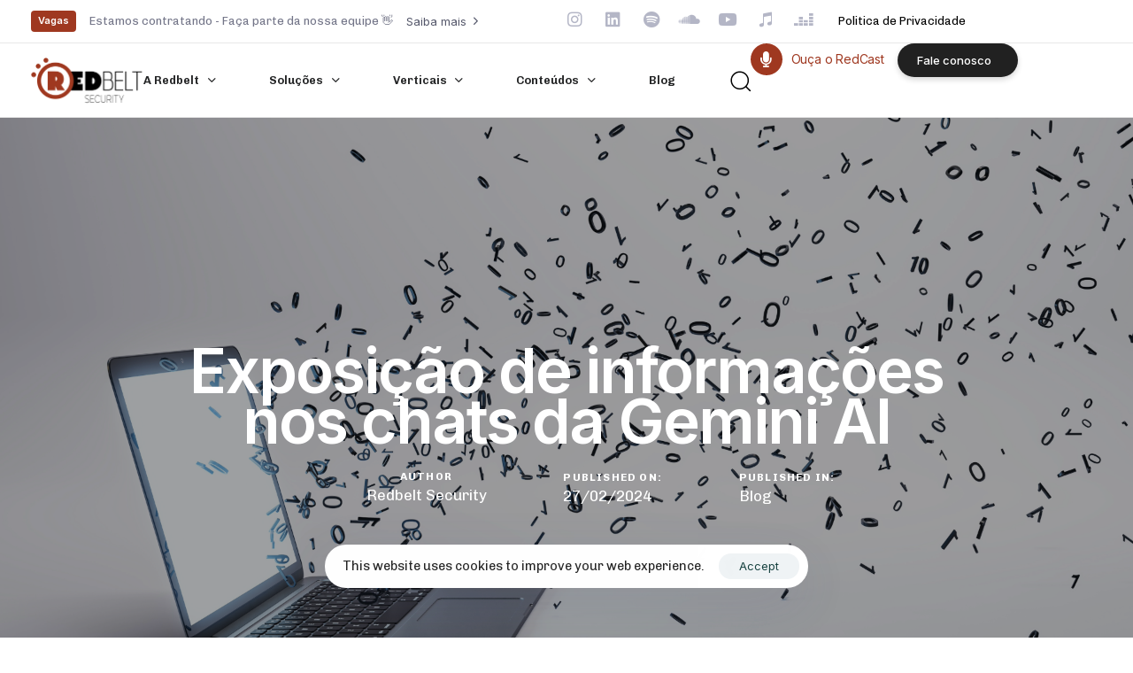

--- FILE ---
content_type: text/html; charset=UTF-8
request_url: https://www.redbelt.com.br/blog/exposicao-de-informacoes-nos-chats-da-gemini-ai/
body_size: 39184
content:
<!DOCTYPE html>
<html lang="pt-BR">
<head >

	<meta charset="UTF-8">
	<meta name="viewport" content="width=device-width, initial-scale=1.0" />
	<meta http-equiv="X-UA-Compatible" content="IE=edge">
	<link rel="profile" href="https://gmpg.org/xfn/11">
	<meta name="mobile-web-app-capable" content="yes">
<meta name="apple-mobile-web-app-capable" content="yes">
<meta name="apple-mobile-web-app-title" content="Redbelt Security - ">
			<script type="text/javascript">
			var WebFontConfig = WebFontConfig || {};
			WebFontConfig['active'] = function() {
				if ( typeof ( window.jQuery ) !== 'undefined' ) {
					jQuery(window).trigger('liquid_async_fonts_active');
				}
			};
			WebFontConfig['inactive'] = function() {
				if ( typeof ( window.jQuery ) !== 'undefined' ) {
					jQuery(window).trigger('liquid_async_fonts_inactive');
				}
			};
			</script>
			<meta name='robots' content='index, follow, max-image-preview:large, max-snippet:-1, max-video-preview:-1' />

	<!-- This site is optimized with the Yoast SEO plugin v25.1 - https://yoast.com/wordpress/plugins/seo/ -->
	<title>Exposição de informações nos chats da Gemini AI - Redbelt Security</title>
	<link rel="canonical" href="https://www.redbelt.com.br/blog/exposicao-de-informacoes-nos-chats-da-gemini-ai/" />
	<meta property="og:locale" content="pt_BR" />
	<meta property="og:type" content="article" />
	<meta property="og:title" content="Exposição de informações nos chats da Gemini AI - Redbelt Security" />
	<meta property="og:description" content="Neste artigo, a equipe de Threat Intelligence da Redbelt Security analisa a segurança das interações humanas com a inteligência artificial, explorando como a funcionalidade de compartilhamento de chats da Gemini opera e onde os dados são armazenados." />
	<meta property="og:url" content="https://www.redbelt.com.br/blog/exposicao-de-informacoes-nos-chats-da-gemini-ai/" />
	<meta property="og:site_name" content="Redbelt Security" />
	<meta property="article:published_time" content="2024-02-27T15:18:01+00:00" />
	<meta property="article:modified_time" content="2024-04-08T17:28:08+00:00" />
	<meta property="og:image" content="https://www.redbelt.com.br/wp-content/uploads/2024/02/post-GeminiAI-3-1.png" />
	<meta property="og:image:width" content="1920" />
	<meta property="og:image:height" content="1080" />
	<meta property="og:image:type" content="image/png" />
	<meta name="author" content="Redbelt Security" />
	<meta name="twitter:card" content="summary_large_image" />
	<meta name="twitter:label1" content="Escrito por" />
	<meta name="twitter:data1" content="Redbelt Security" />
	<meta name="twitter:label2" content="Est. tempo de leitura" />
	<meta name="twitter:data2" content="5 minutos" />
	<script type="application/ld+json" class="yoast-schema-graph">{"@context":"https://schema.org","@graph":[{"@type":"WebPage","@id":"https://www.redbelt.com.br/blog/exposicao-de-informacoes-nos-chats-da-gemini-ai/","url":"https://www.redbelt.com.br/blog/exposicao-de-informacoes-nos-chats-da-gemini-ai/","name":"Exposição de informações nos chats da Gemini AI - Redbelt Security","isPartOf":{"@id":"https://www.redbelt.com.br/#website"},"primaryImageOfPage":{"@id":"https://www.redbelt.com.br/blog/exposicao-de-informacoes-nos-chats-da-gemini-ai/#primaryimage"},"image":{"@id":"https://www.redbelt.com.br/blog/exposicao-de-informacoes-nos-chats-da-gemini-ai/#primaryimage"},"thumbnailUrl":"https://www.redbelt.com.br/wp-content/uploads/2024/02/post-GeminiAI-3-1.png","datePublished":"2024-02-27T15:18:01+00:00","dateModified":"2024-04-08T17:28:08+00:00","author":{"@id":"https://www.redbelt.com.br/#/schema/person/3c59216328e5f19aff60b92dd5d09caa"},"breadcrumb":{"@id":"https://www.redbelt.com.br/blog/exposicao-de-informacoes-nos-chats-da-gemini-ai/#breadcrumb"},"inLanguage":"pt-BR","potentialAction":[{"@type":"ReadAction","target":["https://www.redbelt.com.br/blog/exposicao-de-informacoes-nos-chats-da-gemini-ai/"]}]},{"@type":"ImageObject","inLanguage":"pt-BR","@id":"https://www.redbelt.com.br/blog/exposicao-de-informacoes-nos-chats-da-gemini-ai/#primaryimage","url":"https://www.redbelt.com.br/wp-content/uploads/2024/02/post-GeminiAI-3-1.png","contentUrl":"https://www.redbelt.com.br/wp-content/uploads/2024/02/post-GeminiAI-3-1.png","width":1920,"height":1080},{"@type":"BreadcrumbList","@id":"https://www.redbelt.com.br/blog/exposicao-de-informacoes-nos-chats-da-gemini-ai/#breadcrumb","itemListElement":[{"@type":"ListItem","position":1,"name":"Início","item":"https://www.redbelt.com.br/"},{"@type":"ListItem","position":2,"name":"Blog","item":"https://www.redbelt.com.br/blog/"},{"@type":"ListItem","position":3,"name":"Exposição de informações nos chats da Gemini AI"}]},{"@type":"WebSite","@id":"https://www.redbelt.com.br/#website","url":"https://www.redbelt.com.br/","name":"Redbelt Security","description":"","potentialAction":[{"@type":"SearchAction","target":{"@type":"EntryPoint","urlTemplate":"https://www.redbelt.com.br/?s={search_term_string}"},"query-input":{"@type":"PropertyValueSpecification","valueRequired":true,"valueName":"search_term_string"}}],"inLanguage":"pt-BR"},{"@type":"Person","@id":"https://www.redbelt.com.br/#/schema/person/3c59216328e5f19aff60b92dd5d09caa","name":"Redbelt Security","url":"https://www.redbelt.com.br/author/marketing-redbelt/"}]}</script>
	<!-- / Yoast SEO plugin. -->


<link rel="alternate" type="application/rss+xml" title="Feed para Redbelt Security &raquo;" href="https://www.redbelt.com.br/feed/" />
<link rel="alternate" type="application/rss+xml" title="Feed de comentários para Redbelt Security &raquo;" href="https://www.redbelt.com.br/comments/feed/" />
<link rel="alternate" title="oEmbed (JSON)" type="application/json+oembed" href="https://www.redbelt.com.br/wp-json/oembed/1.0/embed?url=https%3A%2F%2Fwww.redbelt.com.br%2Fblog%2Fexposicao-de-informacoes-nos-chats-da-gemini-ai%2F" />
<link rel="alternate" title="oEmbed (XML)" type="text/xml+oembed" href="https://www.redbelt.com.br/wp-json/oembed/1.0/embed?url=https%3A%2F%2Fwww.redbelt.com.br%2Fblog%2Fexposicao-de-informacoes-nos-chats-da-gemini-ai%2F&#038;format=xml" />
<link rel="preload" href="https://www.redbelt.com.br/wp-content/themes/hub/assets/vendors/liquid-icon/lqd-essentials/fonts/lqd-essentials.woff2" as="font" type="font/woff2" crossorigin><style id='wp-img-auto-sizes-contain-inline-css' type='text/css'>
img:is([sizes=auto i],[sizes^="auto," i]){contain-intrinsic-size:3000px 1500px}
/*# sourceURL=wp-img-auto-sizes-contain-inline-css */
</style>
<style id='wp-emoji-styles-inline-css' type='text/css'>

	img.wp-smiley, img.emoji {
		display: inline !important;
		border: none !important;
		box-shadow: none !important;
		height: 1em !important;
		width: 1em !important;
		margin: 0 0.07em !important;
		vertical-align: -0.1em !important;
		background: none !important;
		padding: 0 !important;
	}
/*# sourceURL=wp-emoji-styles-inline-css */
</style>
<link rel='stylesheet' id='wp-block-library-css' href='https://www.redbelt.com.br/wp-includes/css/dist/block-library/style.min.css?ver=6.9' type='text/css' media='all' />
<style id='wp-block-categories-inline-css' type='text/css'>
.wp-block-categories{box-sizing:border-box}.wp-block-categories.alignleft{margin-right:2em}.wp-block-categories.alignright{margin-left:2em}.wp-block-categories.wp-block-categories-dropdown.aligncenter{text-align:center}.wp-block-categories .wp-block-categories__label{display:block;width:100%}
/*# sourceURL=https://www.redbelt.com.br/wp-includes/blocks/categories/style.min.css */
</style>
<style id='wp-block-heading-inline-css' type='text/css'>
h1:where(.wp-block-heading).has-background,h2:where(.wp-block-heading).has-background,h3:where(.wp-block-heading).has-background,h4:where(.wp-block-heading).has-background,h5:where(.wp-block-heading).has-background,h6:where(.wp-block-heading).has-background{padding:1.25em 2.375em}h1.has-text-align-left[style*=writing-mode]:where([style*=vertical-lr]),h1.has-text-align-right[style*=writing-mode]:where([style*=vertical-rl]),h2.has-text-align-left[style*=writing-mode]:where([style*=vertical-lr]),h2.has-text-align-right[style*=writing-mode]:where([style*=vertical-rl]),h3.has-text-align-left[style*=writing-mode]:where([style*=vertical-lr]),h3.has-text-align-right[style*=writing-mode]:where([style*=vertical-rl]),h4.has-text-align-left[style*=writing-mode]:where([style*=vertical-lr]),h4.has-text-align-right[style*=writing-mode]:where([style*=vertical-rl]),h5.has-text-align-left[style*=writing-mode]:where([style*=vertical-lr]),h5.has-text-align-right[style*=writing-mode]:where([style*=vertical-rl]),h6.has-text-align-left[style*=writing-mode]:where([style*=vertical-lr]),h6.has-text-align-right[style*=writing-mode]:where([style*=vertical-rl]){rotate:180deg}
/*# sourceURL=https://www.redbelt.com.br/wp-includes/blocks/heading/style.min.css */
</style>
<style id='wp-block-paragraph-inline-css' type='text/css'>
.is-small-text{font-size:.875em}.is-regular-text{font-size:1em}.is-large-text{font-size:2.25em}.is-larger-text{font-size:3em}.has-drop-cap:not(:focus):first-letter{float:left;font-size:8.4em;font-style:normal;font-weight:100;line-height:.68;margin:.05em .1em 0 0;text-transform:uppercase}body.rtl .has-drop-cap:not(:focus):first-letter{float:none;margin-left:.1em}p.has-drop-cap.has-background{overflow:hidden}:root :where(p.has-background){padding:1.25em 2.375em}:where(p.has-text-color:not(.has-link-color)) a{color:inherit}p.has-text-align-left[style*="writing-mode:vertical-lr"],p.has-text-align-right[style*="writing-mode:vertical-rl"]{rotate:180deg}
/*# sourceURL=https://www.redbelt.com.br/wp-includes/blocks/paragraph/style.min.css */
</style>
<style id='global-styles-inline-css' type='text/css'>
:root{--wp--preset--aspect-ratio--square: 1;--wp--preset--aspect-ratio--4-3: 4/3;--wp--preset--aspect-ratio--3-4: 3/4;--wp--preset--aspect-ratio--3-2: 3/2;--wp--preset--aspect-ratio--2-3: 2/3;--wp--preset--aspect-ratio--16-9: 16/9;--wp--preset--aspect-ratio--9-16: 9/16;--wp--preset--color--black: #000000;--wp--preset--color--cyan-bluish-gray: #abb8c3;--wp--preset--color--white: #ffffff;--wp--preset--color--pale-pink: #f78da7;--wp--preset--color--vivid-red: #cf2e2e;--wp--preset--color--luminous-vivid-orange: #ff6900;--wp--preset--color--luminous-vivid-amber: #fcb900;--wp--preset--color--light-green-cyan: #7bdcb5;--wp--preset--color--vivid-green-cyan: #00d084;--wp--preset--color--pale-cyan-blue: #8ed1fc;--wp--preset--color--vivid-cyan-blue: #0693e3;--wp--preset--color--vivid-purple: #9b51e0;--wp--preset--gradient--vivid-cyan-blue-to-vivid-purple: linear-gradient(135deg,rgb(6,147,227) 0%,rgb(155,81,224) 100%);--wp--preset--gradient--light-green-cyan-to-vivid-green-cyan: linear-gradient(135deg,rgb(122,220,180) 0%,rgb(0,208,130) 100%);--wp--preset--gradient--luminous-vivid-amber-to-luminous-vivid-orange: linear-gradient(135deg,rgb(252,185,0) 0%,rgb(255,105,0) 100%);--wp--preset--gradient--luminous-vivid-orange-to-vivid-red: linear-gradient(135deg,rgb(255,105,0) 0%,rgb(207,46,46) 100%);--wp--preset--gradient--very-light-gray-to-cyan-bluish-gray: linear-gradient(135deg,rgb(238,238,238) 0%,rgb(169,184,195) 100%);--wp--preset--gradient--cool-to-warm-spectrum: linear-gradient(135deg,rgb(74,234,220) 0%,rgb(151,120,209) 20%,rgb(207,42,186) 40%,rgb(238,44,130) 60%,rgb(251,105,98) 80%,rgb(254,248,76) 100%);--wp--preset--gradient--blush-light-purple: linear-gradient(135deg,rgb(255,206,236) 0%,rgb(152,150,240) 100%);--wp--preset--gradient--blush-bordeaux: linear-gradient(135deg,rgb(254,205,165) 0%,rgb(254,45,45) 50%,rgb(107,0,62) 100%);--wp--preset--gradient--luminous-dusk: linear-gradient(135deg,rgb(255,203,112) 0%,rgb(199,81,192) 50%,rgb(65,88,208) 100%);--wp--preset--gradient--pale-ocean: linear-gradient(135deg,rgb(255,245,203) 0%,rgb(182,227,212) 50%,rgb(51,167,181) 100%);--wp--preset--gradient--electric-grass: linear-gradient(135deg,rgb(202,248,128) 0%,rgb(113,206,126) 100%);--wp--preset--gradient--midnight: linear-gradient(135deg,rgb(2,3,129) 0%,rgb(40,116,252) 100%);--wp--preset--font-size--small: 13px;--wp--preset--font-size--medium: 20px;--wp--preset--font-size--large: 36px;--wp--preset--font-size--x-large: 42px;--wp--preset--spacing--20: 0.44rem;--wp--preset--spacing--30: 0.67rem;--wp--preset--spacing--40: 1rem;--wp--preset--spacing--50: 1.5rem;--wp--preset--spacing--60: 2.25rem;--wp--preset--spacing--70: 3.38rem;--wp--preset--spacing--80: 5.06rem;--wp--preset--shadow--natural: 6px 6px 9px rgba(0, 0, 0, 0.2);--wp--preset--shadow--deep: 12px 12px 50px rgba(0, 0, 0, 0.4);--wp--preset--shadow--sharp: 6px 6px 0px rgba(0, 0, 0, 0.2);--wp--preset--shadow--outlined: 6px 6px 0px -3px rgb(255, 255, 255), 6px 6px rgb(0, 0, 0);--wp--preset--shadow--crisp: 6px 6px 0px rgb(0, 0, 0);}:where(.is-layout-flex){gap: 0.5em;}:where(.is-layout-grid){gap: 0.5em;}body .is-layout-flex{display: flex;}.is-layout-flex{flex-wrap: wrap;align-items: center;}.is-layout-flex > :is(*, div){margin: 0;}body .is-layout-grid{display: grid;}.is-layout-grid > :is(*, div){margin: 0;}:where(.wp-block-columns.is-layout-flex){gap: 2em;}:where(.wp-block-columns.is-layout-grid){gap: 2em;}:where(.wp-block-post-template.is-layout-flex){gap: 1.25em;}:where(.wp-block-post-template.is-layout-grid){gap: 1.25em;}.has-black-color{color: var(--wp--preset--color--black) !important;}.has-cyan-bluish-gray-color{color: var(--wp--preset--color--cyan-bluish-gray) !important;}.has-white-color{color: var(--wp--preset--color--white) !important;}.has-pale-pink-color{color: var(--wp--preset--color--pale-pink) !important;}.has-vivid-red-color{color: var(--wp--preset--color--vivid-red) !important;}.has-luminous-vivid-orange-color{color: var(--wp--preset--color--luminous-vivid-orange) !important;}.has-luminous-vivid-amber-color{color: var(--wp--preset--color--luminous-vivid-amber) !important;}.has-light-green-cyan-color{color: var(--wp--preset--color--light-green-cyan) !important;}.has-vivid-green-cyan-color{color: var(--wp--preset--color--vivid-green-cyan) !important;}.has-pale-cyan-blue-color{color: var(--wp--preset--color--pale-cyan-blue) !important;}.has-vivid-cyan-blue-color{color: var(--wp--preset--color--vivid-cyan-blue) !important;}.has-vivid-purple-color{color: var(--wp--preset--color--vivid-purple) !important;}.has-black-background-color{background-color: var(--wp--preset--color--black) !important;}.has-cyan-bluish-gray-background-color{background-color: var(--wp--preset--color--cyan-bluish-gray) !important;}.has-white-background-color{background-color: var(--wp--preset--color--white) !important;}.has-pale-pink-background-color{background-color: var(--wp--preset--color--pale-pink) !important;}.has-vivid-red-background-color{background-color: var(--wp--preset--color--vivid-red) !important;}.has-luminous-vivid-orange-background-color{background-color: var(--wp--preset--color--luminous-vivid-orange) !important;}.has-luminous-vivid-amber-background-color{background-color: var(--wp--preset--color--luminous-vivid-amber) !important;}.has-light-green-cyan-background-color{background-color: var(--wp--preset--color--light-green-cyan) !important;}.has-vivid-green-cyan-background-color{background-color: var(--wp--preset--color--vivid-green-cyan) !important;}.has-pale-cyan-blue-background-color{background-color: var(--wp--preset--color--pale-cyan-blue) !important;}.has-vivid-cyan-blue-background-color{background-color: var(--wp--preset--color--vivid-cyan-blue) !important;}.has-vivid-purple-background-color{background-color: var(--wp--preset--color--vivid-purple) !important;}.has-black-border-color{border-color: var(--wp--preset--color--black) !important;}.has-cyan-bluish-gray-border-color{border-color: var(--wp--preset--color--cyan-bluish-gray) !important;}.has-white-border-color{border-color: var(--wp--preset--color--white) !important;}.has-pale-pink-border-color{border-color: var(--wp--preset--color--pale-pink) !important;}.has-vivid-red-border-color{border-color: var(--wp--preset--color--vivid-red) !important;}.has-luminous-vivid-orange-border-color{border-color: var(--wp--preset--color--luminous-vivid-orange) !important;}.has-luminous-vivid-amber-border-color{border-color: var(--wp--preset--color--luminous-vivid-amber) !important;}.has-light-green-cyan-border-color{border-color: var(--wp--preset--color--light-green-cyan) !important;}.has-vivid-green-cyan-border-color{border-color: var(--wp--preset--color--vivid-green-cyan) !important;}.has-pale-cyan-blue-border-color{border-color: var(--wp--preset--color--pale-cyan-blue) !important;}.has-vivid-cyan-blue-border-color{border-color: var(--wp--preset--color--vivid-cyan-blue) !important;}.has-vivid-purple-border-color{border-color: var(--wp--preset--color--vivid-purple) !important;}.has-vivid-cyan-blue-to-vivid-purple-gradient-background{background: var(--wp--preset--gradient--vivid-cyan-blue-to-vivid-purple) !important;}.has-light-green-cyan-to-vivid-green-cyan-gradient-background{background: var(--wp--preset--gradient--light-green-cyan-to-vivid-green-cyan) !important;}.has-luminous-vivid-amber-to-luminous-vivid-orange-gradient-background{background: var(--wp--preset--gradient--luminous-vivid-amber-to-luminous-vivid-orange) !important;}.has-luminous-vivid-orange-to-vivid-red-gradient-background{background: var(--wp--preset--gradient--luminous-vivid-orange-to-vivid-red) !important;}.has-very-light-gray-to-cyan-bluish-gray-gradient-background{background: var(--wp--preset--gradient--very-light-gray-to-cyan-bluish-gray) !important;}.has-cool-to-warm-spectrum-gradient-background{background: var(--wp--preset--gradient--cool-to-warm-spectrum) !important;}.has-blush-light-purple-gradient-background{background: var(--wp--preset--gradient--blush-light-purple) !important;}.has-blush-bordeaux-gradient-background{background: var(--wp--preset--gradient--blush-bordeaux) !important;}.has-luminous-dusk-gradient-background{background: var(--wp--preset--gradient--luminous-dusk) !important;}.has-pale-ocean-gradient-background{background: var(--wp--preset--gradient--pale-ocean) !important;}.has-electric-grass-gradient-background{background: var(--wp--preset--gradient--electric-grass) !important;}.has-midnight-gradient-background{background: var(--wp--preset--gradient--midnight) !important;}.has-small-font-size{font-size: var(--wp--preset--font-size--small) !important;}.has-medium-font-size{font-size: var(--wp--preset--font-size--medium) !important;}.has-large-font-size{font-size: var(--wp--preset--font-size--large) !important;}.has-x-large-font-size{font-size: var(--wp--preset--font-size--x-large) !important;}
/*# sourceURL=global-styles-inline-css */
</style>
<style id='core-block-supports-inline-css' type='text/css'>
.wp-elements-082419790367bfe6014ffb2237f3d0b3 a:where(:not(.wp-element-button)){color:var(--wp--preset--color--white);}
/*# sourceURL=core-block-supports-inline-css */
</style>

<style id='classic-theme-styles-inline-css' type='text/css'>
/*! This file is auto-generated */
.wp-block-button__link{color:#fff;background-color:#32373c;border-radius:9999px;box-shadow:none;text-decoration:none;padding:calc(.667em + 2px) calc(1.333em + 2px);font-size:1.125em}.wp-block-file__button{background:#32373c;color:#fff;text-decoration:none}
/*# sourceURL=/wp-includes/css/classic-themes.min.css */
</style>
<link rel='stylesheet' id='bootstrap-css' href='https://www.redbelt.com.br/wp-content/themes/hub/assets/vendors/bootstrap/css/bootstrap.min.css' type='text/css' media='all' />
<link rel='stylesheet' id='liquid-base-css' href='https://www.redbelt.com.br/wp-content/themes/hub/style.css' type='text/css' media='all' />
<link rel='stylesheet' id='liquid-base-typography-css' href='https://www.redbelt.com.br/wp-content/themes/hub/assets/css/elements/base/typography.css' type='text/css' media='all' />
<link rel='stylesheet' id='elementor-frontend-css' href='https://www.redbelt.com.br/wp-content/plugins/elementor/assets/css/frontend-lite.min.css?ver=3.17.3' type='text/css' media='all' />
<style id='elementor-frontend-inline-css' type='text/css'>
@media (max-width: 1024px){}@media (max-width: 767px){}
/*# sourceURL=elementor-frontend-inline-css */
</style>
<link rel='stylesheet' id='ld-gdpr-box-css' href='https://www.redbelt.com.br/wp-content/plugins/liquid-gdpr/assets/css/liquid-gdpr.min.css?ver=6.9' type='text/css' media='all' />
<link rel='stylesheet' id='theme-elementor-css' href='https://www.redbelt.com.br/wp-content/plugins/hub-elementor-addons/assets/css/theme-elementor.min.css?ver=4.2.1' type='text/css' media='all' />
<link rel='stylesheet' id='blog-single-base-css' href='https://www.redbelt.com.br/wp-content/plugins/hub-elementor-addons/assets/css/blog/blog-single/blog-single-base.css?ver=4.2.1' type='text/css' media='all' />
<link rel='stylesheet' id='blog-single-style-modern-full-screen-css' href='https://www.redbelt.com.br/wp-content/plugins/hub-elementor-addons/assets/css/blog/blog-single/blog-single-style-modern-full-screen.css?ver=4.2.1' type='text/css' media='all' />
<script type="text/javascript" src="https://www.redbelt.com.br/wp-includes/js/jquery/jquery.min.js?ver=3.7.1" id="jquery-core-js"></script>
<script type="text/javascript" src="https://www.redbelt.com.br/wp-includes/js/jquery/jquery-migrate.min.js?ver=3.4.1" id="jquery-migrate-js"></script>
<link rel="https://api.w.org/" href="https://www.redbelt.com.br/wp-json/" /><link rel="alternate" title="JSON" type="application/json" href="https://www.redbelt.com.br/wp-json/wp/v2/posts/8646" /><link rel="EditURI" type="application/rsd+xml" title="RSD" href="https://www.redbelt.com.br/xmlrpc.php?rsd" />
<meta name="generator" content="WordPress 6.9" />
<link rel='shortlink' href='https://www.redbelt.com.br/?p=8646' />

		<!-- GA Google Analytics @ https://m0n.co/ga -->
		<script async src="https://www.googletagmanager.com/gtag/js?id=G-6GY420F0W8"></script>
		<script>
			window.dataLayer = window.dataLayer || [];
			function gtag(){dataLayer.push(arguments);}
			gtag('js', new Date());
			gtag('config', 'G-6GY420F0W8');
		</script>

	<script>(function(w,d,s,l,i){w[l]=w[l]||[];w[l].push({'gtm.start':
new Date().getTime(),event:'gtm.js'});var f=d.getElementsByTagName(s)[0],
j=d.createElement(s),dl=l!='dataLayer'?'&l='+l:'';j.async=true;j.src=
'https://www.googletagmanager.com/gtm.js?id='+i+dl;f.parentNode.insertBefore(j,f);
})(window,document,'script','dataLayer','GTM-M3QMFCD');</script>
<script type="text/javascript">
(function(c,l,a,r,i,t,y){
c[a]=c[a]||function(){(c[a].q=c[a].q||[]).push(arguments)};
t=l.createElement(r);t.async=1;t.src="https://www.clarity.ms/tag/"+i;
y=l.getElementsByTagName(r);y.parentNode.insertBefore(t,y);
})(window, document, "clarity", "script", "rgif63uotj");
</script>
	
					<link rel="shortcut icon" href="http://www.redbelt.com.br/wp-content/uploads/2023/11/cropped-04072531_icone_Redb-1.png-1.png" />
				
			
	<script type="text/javascript">
				window.liquidParams = {
					currentZIndex: 10,
					lazyLoadOffset: 500,
					ccOuterSize: 35,
					ccActiveCircleBg: 1,
					ccActiveCircleBc: 1,
				};
				window.liquidIsElementor = true;
			</script><meta name="generator" content="Elementor 3.17.3; features: e_dom_optimization, e_optimized_assets_loading, e_optimized_css_loading, additional_custom_breakpoints; settings: css_print_method-internal, google_font-enabled, font_display-swap">
<meta name="redi-version" content="1.2.2" /><link rel="icon" href="https://www.redbelt.com.br/wp-content/uploads/2023/11/cropped-04072531_icone_Redb-1.png-1-32x32.png" sizes="32x32" />
<link rel="icon" href="https://www.redbelt.com.br/wp-content/uploads/2023/11/cropped-04072531_icone_Redb-1.png-1-192x192.png" sizes="192x192" />
<link rel="apple-touch-icon" href="https://www.redbelt.com.br/wp-content/uploads/2023/11/cropped-04072531_icone_Redb-1.png-1-180x180.png" />
<meta name="msapplication-TileImage" content="https://www.redbelt.com.br/wp-content/uploads/2023/11/cropped-04072531_icone_Redb-1.png-1-270x270.png" />
		<style type="text/css" id="wp-custom-css">
			.lqd-lp-author-info{
	display: none;
}		</style>
		<style id='liquid-stylesheet-inline-css' type='text/css'>body{--lqd-cc-active-bw:1px;}.titlebar-inner h1{}.titlebar-inner p{}.titlebar-inner{padding-top:80px;padding-bottom:80px;}#lqd-gdpr{padding:   ;border-radius:   ;}#lqd-gdpr .lqd-gdpr-accept{padding:   ;border-radius:   ;}@media screen and (min-width: 992px){body.has-sidebar #lqd-contents-wrap{padding-top:25px;}}.gradient-word {
    background: linear-gradient(to left, #E6A042, #FA6E30, #E7BABB, #AC99E3, #8296D6);
    -webkit-background-clip: text !important;
    background-clip: text !important;
    -webkit-text-fill-color: transparent !important;
    text-fill-color: transparent !important;
}
.gradient-marquee-word {
    background: linear-gradient(to right, #CCD0FB, #CCD0FB, #4452F2);
    -webkit-background-clip: text !important;
    background-clip: text !important;
    -webkit-text-fill-color: transparent !important;
    text-fill-color: transparent !important;
}</style>
<link rel='stylesheet' id='happy-icons-css' href='https://www.redbelt.com.br/wp-content/plugins/happy-elementor-addons/assets/fonts/style.min.css?ver=3.9.1.1' type='text/css' media='all' />
<link rel='stylesheet' id='font-awesome-css' href='https://www.redbelt.com.br/wp-content/plugins/elementor/assets/lib/font-awesome/css/font-awesome.min.css?ver=4.7.0' type='text/css' media='all' />
<link rel='stylesheet' id='fluentform-elementor-widget-css' href='https://www.redbelt.com.br/wp-content/plugins/fluentform/assets/css/fluent-forms-elementor-widget.css?ver=5.1.5' type='text/css' media='all' />
<link rel='stylesheet' id='dashicons-css' href='https://www.redbelt.com.br/wp-includes/css/dashicons.min.css?ver=6.9' type='text/css' media='all' />
<link rel='stylesheet' id='multiple-authors-widget-css-css' href='https://www.redbelt.com.br/wp-content/plugins/publishpress-authors/src/assets/css/multiple-authors-widget.css?ver=4.4.1' type='text/css' media='all' />
<style id='multiple-authors-widget-css-inline-css' type='text/css'>
:root { --ppa-color-scheme: #655997; --ppa-color-scheme-active: #514779; }
/*# sourceURL=multiple-authors-widget-css-inline-css */
</style>
<link rel='stylesheet' id='fresco-css' href='https://www.redbelt.com.br/wp-content/themes/hub/assets/vendors/fresco/css/fresco.css' type='text/css' media='all' />
<link rel='stylesheet' id='liquid-icons-css' href='https://www.redbelt.com.br/wp-content/themes/hub/assets/vendors/liquid-icon/lqd-essentials/lqd-essentials.min.css' type='text/css' media='all' />
<link rel='stylesheet' id='elementor-icons-css' href='https://www.redbelt.com.br/wp-content/plugins/elementor/assets/lib/eicons/css/elementor-icons.min.css?ver=5.23.0' type='text/css' media='all' />
<link rel='stylesheet' id='swiper-css' href='https://www.redbelt.com.br/wp-content/plugins/elementor/assets/lib/swiper/v8/css/swiper.min.css?ver=8.4.5' type='text/css' media='all' />
<link rel='stylesheet' id='elementor-pro-css' href='https://www.redbelt.com.br/wp-content/plugins/elementor-pro/assets/css/frontend-lite.min.css?ver=3.7.3' type='text/css' media='all' />
<link rel='stylesheet' id='font-awesome-5-all-css' href='https://www.redbelt.com.br/wp-content/plugins/elementor/assets/lib/font-awesome/css/all.min.css?ver=3.17.3' type='text/css' media='all' />
<link rel='stylesheet' id='font-awesome-4-shim-css' href='https://www.redbelt.com.br/wp-content/plugins/elementor/assets/lib/font-awesome/css/v4-shims.min.css?ver=3.17.3' type='text/css' media='all' />
<link rel='stylesheet' id='e-animations-css' href='https://www.redbelt.com.br/wp-content/plugins/elementor/assets/lib/animations/animations.min.css?ver=3.17.3' type='text/css' media='all' />
<link rel='stylesheet' id='google-fonts-1-css' href='https://fonts.googleapis.com/css?family=IBM+Plex+Sans%3A100%2C100italic%2C200%2C200italic%2C300%2C300italic%2C400%2C400italic%2C500%2C500italic%2C600%2C600italic%2C700%2C700italic%2C800%2C800italic%2C900%2C900italic%7CInter%3A100%2C100italic%2C200%2C200italic%2C300%2C300italic%2C400%2C400italic%2C500%2C500italic%2C600%2C600italic%2C700%2C700italic%2C800%2C800italic%2C900%2C900italic%7CChivo%3A100%2C100italic%2C200%2C200italic%2C300%2C300italic%2C400%2C400italic%2C500%2C500italic%2C600%2C600italic%2C700%2C700italic%2C800%2C800italic%2C900%2C900italic&#038;display=swap&#038;ver=6.9' type='text/css' media='all' />
<link rel='stylesheet' id='elementor-icons-lqd-essentials-css' href='https://www.redbelt.com.br/wp-content/themes/hub/assets/vendors/liquid-icon/lqd-essentials/lqd-essentials.min.css?ver=1.0.0' type='text/css' media='all' />
<link rel='stylesheet' id='elementor-icons-shared-0-css' href='https://www.redbelt.com.br/wp-content/plugins/elementor/assets/lib/font-awesome/css/fontawesome.min.css?ver=5.15.3' type='text/css' media='all' />
<link rel='stylesheet' id='elementor-icons-fa-brands-css' href='https://www.redbelt.com.br/wp-content/plugins/elementor/assets/lib/font-awesome/css/brands.min.css?ver=5.15.3' type='text/css' media='all' />
<link rel='stylesheet' id='elementor-icons-fa-solid-css' href='https://www.redbelt.com.br/wp-content/plugins/elementor/assets/lib/font-awesome/css/solid.min.css?ver=5.15.3' type='text/css' media='all' />
<link rel='stylesheet' id='elementor-icons-fa-regular-css' href='https://www.redbelt.com.br/wp-content/plugins/elementor/assets/lib/font-awesome/css/regular.min.css?ver=5.15.3' type='text/css' media='all' />
</head>

<body class="wp-singular post-template-default single single-post postid-8646 single-format-standard wp-embed-responsive wp-theme-hub has-sidebar lqd-blog-post lqd-blog-post-style-2 blog-single-post-has-thumbnail sidebar-widgets-outline lazyload-enabled elementor-default elementor-kit-6" dir="ltr" itemscope="itemscope" itemtype="http://schema.org/WebPage" data-mobile-nav-breakpoint="1200" data-mobile-nav-style="modern" data-mobile-nav-scheme="dark" data-mobile-nav-trigger-alignment="right" data-mobile-header-scheme="light" data-mobile-logo-alignment="default" data-overlay-onmobile="false" data-disable-animations-onmobile="true">
	
	
	<div><div class="screen-reader-text">Skip links</div><ul class="liquid-skip-link screen-reader-text"><li><a href="#primary-nav" class="screen-reader-shortcut"> Skip to primary navigation</a></li><li><a href="#lqd-site-content" class="screen-reader-shortcut"> Skip to content</a></li></ul></div>

	<div id="wrap">

		<div class="lqd-sticky-placeholder d-none"></div><header class="header site-header main-header    is-not-stuck" data-sticky-header="true" data-sticky-values-measured="false" id="header" itemscope="itemscope" itemtype="http://schema.org/WPHeader">
    
    <style id="elementor-post-5824">.elementor-5824 .elementor-element.elementor-element-7440ab16{--display:flex;--flex-direction:row;--container-widget-width:calc( ( 1 - var( --container-widget-flex-grow ) ) * 100% );--container-widget-height:100%;--container-widget-flex-grow:1;--container-widget-align-self:stretch;--justify-content:center;--align-items:center;--gap:0px 0px;--background-transition:0.3s;--overlay-opacity:0.5;border-style:solid;--border-style:solid;border-width:0px 0px 1px 0px;--border-block-start-width:0px;--border-inline-end-width:0px;--border-block-end-width:1px;--border-inline-start-width:0px;border-color:#00000017;--border-color:#00000017;--padding-block-start:12px;--padding-block-end:12px;--padding-inline-start:35px;--padding-inline-end:35px;--z-index:2;}.elementor-5824 .elementor-element.elementor-element-7440ab16:not(.elementor-motion-effects-element-type-background), .elementor-5824 .elementor-element.elementor-element-7440ab16 > .elementor-motion-effects-container > .elementor-motion-effects-layer{background-color:#FFFFFF;}.elementor-5824 .elementor-element.elementor-element-7440ab16::before, .elementor-5824 .elementor-element.elementor-element-7440ab16 > .elementor-background-video-container::before, .elementor-5824 .elementor-element.elementor-element-7440ab16 > .e-con-inner > .elementor-background-video-container::before, .elementor-5824 .elementor-element.elementor-element-7440ab16 > .elementor-background-slideshow::before, .elementor-5824 .elementor-element.elementor-element-7440ab16 > .e-con-inner > .elementor-background-slideshow::before, .elementor-5824 .elementor-element.elementor-element-7440ab16 > .elementor-motion-effects-container > .elementor-motion-effects-layer::before{--background-overlay:'';}.elementor-5824 .elementor-element.elementor-element-7440ab16, .elementor-5824 .elementor-element.elementor-element-7440ab16::before{--border-transition:0.3s;}.elementor-5824 .elementor-element.elementor-element-7275a5b3{--display:flex;--flex-direction:row;--container-widget-width:calc( ( 1 - var( --container-widget-flex-grow ) ) * 100% );--container-widget-height:100%;--container-widget-flex-grow:1;--container-widget-align-self:stretch;--align-items:center;--background-transition:0.3s;--padding-block-start:0px;--padding-block-end:0px;--padding-inline-start:0px;--padding-inline-end:0px;}.elementor-5824 .elementor-element.elementor-element-3515d4a5 .ld-fh-element, .elementor-5824 .elementor-element.elementor-element-3515d4a5 .ld-fh-element a{color:#FFFFFF;}.elementor-5824 .elementor-element.elementor-element-3515d4a5 .ld-fh-element{font-size:11px;margin:0em 0em 0em 0em;}.elementor-5824 .elementor-element.elementor-element-3515d4a5 .lqd-highlight-inner{background:var( --e-global-color-7dd8852 );bottom:0em;left:0em;}.elementor-5824 .elementor-element.elementor-element-3515d4a5 > .elementor-widget-container{margin:0px 15px 0px 0px;padding:0px 8px 2px 8px;background-color:var( --e-global-color-7dd8852 );border-radius:4px 4px 4px 4px;}.elementor-5824 .elementor-element.elementor-element-3515d4a5.ha-has-bg-overlay > .elementor-widget-container:before{transition:background 0.3s;}.elementor-5824 .elementor-element.elementor-element-7eb58aa5 .ld-fh-element{font-size:13px;margin:0em 0em 0em 0em;}.elementor-5824 .elementor-element.elementor-element-7eb58aa5 .lqd-highlight-inner{bottom:0em;left:0em;}.elementor-5824 .elementor-element.elementor-element-7eb58aa5 > .elementor-widget-container{margin:0px 15px 0px 0px;}.elementor-5824 .elementor-element.elementor-element-2638b354 .btn{--icon-font-size:1em;font-size:13px;color:#54576A;fill:#54576A;}.elementor-5824 .elementor-element.elementor-element-2638b354 .btn:hover, .elementor-5824 .elementor-element.elementor-element-2638b354 .btn:focus{color:#000000;}.elementor-5824 .elementor-element.elementor-element-55c972fa{--display:flex;--flex-direction:row;--container-widget-width:initial;--container-widget-height:100%;--container-widget-flex-grow:1;--container-widget-align-self:stretch;--justify-content:flex-end;--background-transition:0.3s;--padding-block-start:0px;--padding-block-end:0px;--padding-inline-start:0px;--padding-inline-end:0px;}.elementor-5824 .elementor-element.elementor-element-c02651b{--grid-template-columns:repeat(0, auto);--icon-size:19px;--grid-column-gap:24px;--grid-row-gap:0px;width:auto;max-width:auto;}.elementor-5824 .elementor-element.elementor-element-c02651b .elementor-widget-container{text-align:center;}.elementor-5824 .elementor-element.elementor-element-c02651b .elementor-social-icon{background-color:#00000000;--icon-padding:0em;}.elementor-5824 .elementor-element.elementor-element-c02651b .elementor-social-icon i{color:#B4B6C6;}.elementor-5824 .elementor-element.elementor-element-c02651b .elementor-social-icon svg{fill:#B4B6C6;}.elementor-5824 .elementor-element.elementor-element-c02651b .elementor-social-icon:hover i{color:#000000;}.elementor-5824 .elementor-element.elementor-element-c02651b .elementor-social-icon:hover svg{fill:#000000;}.elementor-5824 .elementor-element.elementor-element-c02651b > .elementor-widget-container{margin:0px 30px 0px 0px;}.elementor-5824 .elementor-element.elementor-element-41801323 .lqd-custom-menu > .reset-ul > li:not(:last-child), .elementor-5824 .elementor-element.elementor-element-41801323 .lqd-custom-menu-btn-wrap{margin-bottom:0px;}.elementor-5824 .elementor-element.elementor-element-41801323 .lqd-custom-menu > .reset-ul > li:not(:last-child){margin-inline-end:30px;}.elementor-5824 .elementor-element.elementor-element-41801323 .lqd-custom-menu-btn-wrap{margin-inline-start:30px;}.elementor-5824 .elementor-element.elementor-element-41801323 .reset-ul > li > a{font-size:13px;}.elementor-5824 .elementor-element.elementor-element-41801323 .lqd-fancy-menu > .reset-ul > li > a{color:#000000;}.elementor-5824 .elementor-element.elementor-element-41801323 .lqd-fancy-menu > .reset-ul > li > a:hover, .elementor-5824 .elementor-element.elementor-element-41801323 .lqd-fancy-menu li.is-active > a{color:#0000009C;}.elementor-5824 .elementor-element.elementor-element-41801323 > .elementor-widget-container{margin:0px 30px 0px 0px;}.elementor-5824 .elementor-element.elementor-element-25e12969{--display:flex;--flex-direction:row;--container-widget-width:calc( ( 1 - var( --container-widget-flex-grow ) ) * 100% );--container-widget-height:100%;--container-widget-flex-grow:1;--container-widget-align-self:stretch;--align-items:center;--gap:0px 0px;--background-transition:0.3s;border-style:solid;--border-style:solid;border-width:0px 0px 1px 0px;--border-block-start-width:0px;--border-inline-end-width:0px;--border-block-end-width:1px;--border-inline-start-width:0px;border-color:#00000017;--border-color:#00000017;--margin-block-start:0px;--margin-block-end:-5px;--margin-inline-start:0px;--margin-inline-end:0px;--padding-block-start:0px;--padding-block-end:0px;--padding-inline-start:35px;--padding-inline-end:35px;}.elementor-5824 .elementor-element.elementor-element-25e12969:not(.elementor-motion-effects-element-type-background), .elementor-5824 .elementor-element.elementor-element-25e12969 > .elementor-motion-effects-container > .elementor-motion-effects-layer{background-color:#FFFFFF;}.elementor-5824 .elementor-element.elementor-element-25e12969, .elementor-5824 .elementor-element.elementor-element-25e12969::before{--border-transition:0.3s;}.elementor-5824 .elementor-element.elementor-element-81a8069{--display:flex;--flex-direction:row;--container-widget-width:initial;--container-widget-height:100%;--container-widget-flex-grow:1;--container-widget-align-self:stretch;--justify-content:center;--background-transition:0.3s;--margin-block-start:0px;--margin-block-end:0px;--margin-inline-start:0px;--margin-inline-end:0px;--padding-block-start:0px;--padding-block-end:0px;--padding-inline-start:0px;--padding-inline-end:0px;}.elementor-5824 .elementor-element.elementor-element-81a8069.e-con{--order:-99999 /* order start hack */;--flex-grow:0;--flex-shrink:0;}.elementor-5824 .elementor-element.elementor-element-7f8aa931{--display:flex;--flex-direction:row;--container-widget-width:initial;--container-widget-height:100%;--container-widget-flex-grow:1;--container-widget-align-self:stretch;--background-transition:0.3s;--padding-block-start:0px;--padding-block-end:0px;--padding-inline-start:0px;--padding-inline-end:0px;}.elementor-5824 .elementor-element.elementor-element-7f8aa931.e-con{--flex-grow:0;--flex-shrink:0;}.elementor-5824 .elementor-element.elementor-element-bd00b98{text-align:left;}.elementor-5824 .elementor-element.elementor-element-bd00b98 img{width:130px;}.elementor-5824 .elementor-element.elementor-element-bd00b98 > .elementor-widget-container{padding:15px 0px 15px 0px;}.elementor-5824 .elementor-element.elementor-element-16003b1 .main-nav > li > a{font-size:13px;font-weight:600;line-height:2em;}.elementor-5824 .elementor-element.elementor-element-16003b1{--lqd-menu-items-top-padding:15px;--lqd-menu-items-right-padding:60px;--lqd-menu-items-bottom-padding:15px;--lqd-menu-items-left-padding:0px;width:100%;max-width:100%;}.is-stuck .elementor-5824 .elementor-element.elementor-element-16003b1{--lqd-menu-items-top-padding:15px;--lqd-menu-items-right-padding:60px;--lqd-menu-items-bottom-padding:15px;--lqd-menu-items-left-padding:0px;}.elementor-5824 .elementor-element.elementor-element-16003b1 .nav-item-children > li > a{font-size:13px;}.elementor-5824 .elementor-element.elementor-element-16003b1 .main-nav > li > a, .navbar-fullscreen .elementor-5824 .elementor-element.elementor-element-16003b1 .main-nav > li > a{color:#242526;}.elementor-5824 .elementor-element.elementor-element-16003b1 .main-nav > li:hover > a, .elementor-5824 .elementor-element.elementor-element-16003b1 .main-nav > li.is-active > a, .navbar-fullscreen .elementor-5824 .elementor-element.elementor-element-16003b1 .main-nav > li > a:hover{color:#000000;}.elementor-5824 .elementor-element.elementor-element-16003b1 .main-nav > li.is-active > a, .elementor-5824 .elementor-element.elementor-element-16003b1 .main-nav > li.current_page_item > a, .elementor-5824 .elementor-element.elementor-element-16003b1 .main-nav > li.current-menu-item > a, .elementor-5824 .elementor-element.elementor-element-16003b1 .main-nav > li.current-menu-ancestor > a, .navbar-fullscreen .elementor-5824 .elementor-element.elementor-element-16003b1 .main-nav > li.is-active > a, .navbar-fullscreen .elementor-5824 .elementor-element.elementor-element-16003b1 .main-nav > li.current_page_item > a, .navbar-fullscreen .elementor-5824 .elementor-element.elementor-element-16003b1 .main-nav > li.current-menu-item > a, .navbar-fullscreen .elementor-5824 .elementor-element.elementor-element-16003b1 .main-nav > li.current-menu-ancestor > a{color:#000000;}.elementor-5824 .elementor-element.elementor-element-16003b1 .main-nav > li > a:before{background-color:#F4F4F4;}.elementor-5824 .elementor-element.elementor-element-16003b1 > .elementor-widget-container{margin:0px 0px 0px 0px;padding:0px 0px 0px 0px;}.elementor-5824 .elementor-element.elementor-element-209110e1{--display:flex;--flex-direction:row;--container-widget-width:initial;--container-widget-height:100%;--container-widget-flex-grow:1;--container-widget-align-self:stretch;--justify-content:flex-end;--background-transition:0.3s;--padding-block-start:0px;--padding-block-end:0px;--padding-inline-start:0px;--padding-inline-end:0px;}.elementor-5824 .elementor-element.elementor-element-9bf68f5 .ld-module-search .ld-module-trigger-icon i{font-size:24px;}.elementor-5824 .elementor-element.elementor-element-12525cea .btn{--icon-font-size:1.3em;--icon-mt:0px;--icon-me:10px;--icon-mb:0px;--icon-ms:0px;font-size:14px;letter-spacing:-0.2px;color:var( --e-global-color-7dd8852 );fill:var( --e-global-color-7dd8852 );}.elementor-5824 .elementor-element.elementor-element-12525cea .btn .btn-icon{width:36px;height:36px;}.elementor-5824 .elementor-element.elementor-element-12525cea .btn-icon{background:var( --e-global-color-7dd8852 );}.elementor-5824 .elementor-element.elementor-element-12525cea .btn:hover, .elementor-5824 .elementor-element.elementor-element-12525cea .btn:focus{color:#000000;}.elementor-5824 .elementor-element.elementor-element-12525cea .btn:hover .btn-icon, .elementor-5824 .elementor-element.elementor-element-12525cea .btn:focus .btn-icon{background:#000000;}.elementor-5824 .elementor-element.elementor-element-12525cea > .elementor-widget-container{margin:0px 15px 0px 0px;}.elementor-5824 .elementor-element.elementor-element-82f97dd .btn{--icon-font-size:1.1em;font-size:13px;font-weight:500;color:#FFFFFF;fill:#FFFFFF;background-color:#212121;box-shadow:0px 3px 6px 0px rgba(0, 0, 0, 0.16);border-radius:5em 5em 5em 5em;--btn-pt:8px;--btn-pe:22px;--btn-pb:8px;--btn-ps:22px;padding:8px 22px 8px 22px;}.elementor-5824 .elementor-element.elementor-element-82f97dd .btn:hover, .elementor-5824 .elementor-element.elementor-element-82f97dd .btn:focus{background-color:#032A3E;}.main-header > .elementor > .elementor-section{background:#FFFFFF;}@media(min-width:768px){.elementor-5824 .elementor-element.elementor-element-81a8069{--width:65.17%;}.elementor-5824 .elementor-element.elementor-element-7f8aa931{--width:16.11%;}.elementor-5824 .elementor-element.elementor-element-209110e1{--width:35%;}}@media(max-width:1024px) and (min-width:768px){.elementor-5824 .elementor-element.elementor-element-81a8069{--width:100%;}.elementor-5824 .elementor-element.elementor-element-7f8aa931{--width:100%;}}/* Start Liquid custom CSS */.nav-trigger.circle .bars {
    width: 41px;
    height: 41px;
    flex: 1 0 41px;
}
.nav-trigger.style-2 .bar{
    width: 15px;
}
.lqd-tabs-style-13 .lqd-tabs-nav a{
    border-radius: 12px;
}
#blog-right .lqd-lp-excerpt,
#blog-right footer,
#blog-right .lqd-lp-img{
    display: none;
}


.lqd-lp-style-7 .lqd-lp-img {
    box-shadow: none !important;
}

.lqd-lp-column:not(:last-child) .lqd-lp-style-7,.lqd-lp-style-7:not(:last-child):not(:only-of-type) {    padding-bottom: 0 !important;	
}

.lqd-lp-column:not(:last-child) .lqd-lp-style-7 {	    margin-bottom: 0px !important;
}/* End Liquid custom CSS */</style>		<div data-elementor-type="wp-post" data-elementor-id="5824" class="elementor elementor-5824">
							<div class="lqd-hide-onstuck elementor-element elementor-element-7440ab16 elementor-hidden-tablet elementor-hidden-mobile e-con-full e-flex e-con e-parent" data-id="7440ab16" data-element_type="container" data-settings="{&quot;background_background&quot;:&quot;classic&quot;,&quot;content_width&quot;:&quot;full&quot;}" data-core-v316-plus="true">
		<div class="elementor-element elementor-element-7275a5b3 e-con-full e-flex e-con e-child" data-id="7275a5b3" data-element_type="container" data-settings="{&quot;content_width&quot;:&quot;full&quot;}">
				<div class="elementor-element elementor-element-3515d4a5 elementor-widget elementor-widget-hub_fancy_heading" data-id="3515d4a5" data-element_type="widget" data-widget_type="hub_fancy_heading.default">
				<div class="elementor-widget-container">
			
		<div id="ld-fancy-heading-69576c372100c" class="ld-fancy-heading pos-rel">
			<h6 class="ld-fh-element d-inline-block pos-rel  elementor-heading-title lqd-highlight-classic lqd-highlight-grow-left h6"  > Vagas</h6>		</div>

				</div>
				</div>
				<div class="elementor-element elementor-element-7eb58aa5 elementor-widget elementor-widget-hub_fancy_heading" data-id="7eb58aa5" data-element_type="widget" data-widget_type="hub_fancy_heading.default">
				<div class="elementor-widget-container">
			
		<div id="ld-fancy-heading-69576c3721981" class="ld-fancy-heading pos-rel">
			<p class="ld-fh-element d-inline-block pos-rel  lqd-highlight-classic lqd-highlight-grow-left p"  > Estamos contratando - Faça parte da nossa equipe 👋</p>		</div>

				</div>
				</div>
				<div class="elementor-element elementor-element-2638b354 elementor-widget elementor-widget-ld_button" data-id="2638b354" data-element_type="widget" data-widget_type="ld_button.default">
				<div class="elementor-widget-container">
			
			<a
				href="https://redbeltsecurity.gupy.io/" target="_blank"class="elementor-button btn btn-naked btn-icon-right btn-hover-swp btn-has-label"			>
									<span data-text="Saiba mais" class="btn-txt">
						Saiba mais					</span>
														<span class="btn-icon">
							<i aria-hidden="true" class="lqd-icn-ess icon-ion-ios-arrow-forward"></i>						</span>
												<span class="btn-icon">
							<i aria-hidden="true" class="lqd-icn-ess icon-ion-ios-arrow-forward"></i>						</span>
									</a>
					</div>
				</div>
				</div>
		<div class="elementor-element elementor-element-55c972fa e-con-full e-flex e-con e-child" data-id="55c972fa" data-element_type="container" data-settings="{&quot;content_width&quot;:&quot;full&quot;}">
				<div class="elementor-element elementor-element-c02651b elementor-widget__width-auto elementor-shape-rounded elementor-grid-0 e-grid-align-center elementor-widget elementor-widget-social-icons" data-id="c02651b" data-element_type="widget" data-widget_type="social-icons.default">
				<div class="elementor-widget-container">
			<style>/*! elementor - v3.17.0 - 08-11-2023 */
.elementor-widget-social-icons.elementor-grid-0 .elementor-widget-container,.elementor-widget-social-icons.elementor-grid-mobile-0 .elementor-widget-container,.elementor-widget-social-icons.elementor-grid-tablet-0 .elementor-widget-container{line-height:1;font-size:0}.elementor-widget-social-icons:not(.elementor-grid-0):not(.elementor-grid-tablet-0):not(.elementor-grid-mobile-0) .elementor-grid{display:inline-grid}.elementor-widget-social-icons .elementor-grid{grid-column-gap:var(--grid-column-gap,5px);grid-row-gap:var(--grid-row-gap,5px);grid-template-columns:var(--grid-template-columns);justify-content:var(--justify-content,center);justify-items:var(--justify-content,center)}.elementor-icon.elementor-social-icon{font-size:var(--icon-size,25px);line-height:var(--icon-size,25px);width:calc(var(--icon-size, 25px) + (2 * var(--icon-padding, .5em)));height:calc(var(--icon-size, 25px) + (2 * var(--icon-padding, .5em)))}.elementor-social-icon{--e-social-icon-icon-color:#fff;display:inline-flex;background-color:#69727d;align-items:center;justify-content:center;text-align:center;cursor:pointer}.elementor-social-icon i{color:var(--e-social-icon-icon-color)}.elementor-social-icon svg{fill:var(--e-social-icon-icon-color)}.elementor-social-icon:last-child{margin:0}.elementor-social-icon:hover{opacity:.9;color:#fff}.elementor-social-icon-android{background-color:#a4c639}.elementor-social-icon-apple{background-color:#999}.elementor-social-icon-behance{background-color:#1769ff}.elementor-social-icon-bitbucket{background-color:#205081}.elementor-social-icon-codepen{background-color:#000}.elementor-social-icon-delicious{background-color:#39f}.elementor-social-icon-deviantart{background-color:#05cc47}.elementor-social-icon-digg{background-color:#005be2}.elementor-social-icon-dribbble{background-color:#ea4c89}.elementor-social-icon-elementor{background-color:#d30c5c}.elementor-social-icon-envelope{background-color:#ea4335}.elementor-social-icon-facebook,.elementor-social-icon-facebook-f{background-color:#3b5998}.elementor-social-icon-flickr{background-color:#0063dc}.elementor-social-icon-foursquare{background-color:#2d5be3}.elementor-social-icon-free-code-camp,.elementor-social-icon-freecodecamp{background-color:#006400}.elementor-social-icon-github{background-color:#333}.elementor-social-icon-gitlab{background-color:#e24329}.elementor-social-icon-globe{background-color:#69727d}.elementor-social-icon-google-plus,.elementor-social-icon-google-plus-g{background-color:#dd4b39}.elementor-social-icon-houzz{background-color:#7ac142}.elementor-social-icon-instagram{background-color:#262626}.elementor-social-icon-jsfiddle{background-color:#487aa2}.elementor-social-icon-link{background-color:#818a91}.elementor-social-icon-linkedin,.elementor-social-icon-linkedin-in{background-color:#0077b5}.elementor-social-icon-medium{background-color:#00ab6b}.elementor-social-icon-meetup{background-color:#ec1c40}.elementor-social-icon-mixcloud{background-color:#273a4b}.elementor-social-icon-odnoklassniki{background-color:#f4731c}.elementor-social-icon-pinterest{background-color:#bd081c}.elementor-social-icon-product-hunt{background-color:#da552f}.elementor-social-icon-reddit{background-color:#ff4500}.elementor-social-icon-rss{background-color:#f26522}.elementor-social-icon-shopping-cart{background-color:#4caf50}.elementor-social-icon-skype{background-color:#00aff0}.elementor-social-icon-slideshare{background-color:#0077b5}.elementor-social-icon-snapchat{background-color:#fffc00}.elementor-social-icon-soundcloud{background-color:#f80}.elementor-social-icon-spotify{background-color:#2ebd59}.elementor-social-icon-stack-overflow{background-color:#fe7a15}.elementor-social-icon-steam{background-color:#00adee}.elementor-social-icon-stumbleupon{background-color:#eb4924}.elementor-social-icon-telegram{background-color:#2ca5e0}.elementor-social-icon-thumb-tack{background-color:#1aa1d8}.elementor-social-icon-tripadvisor{background-color:#589442}.elementor-social-icon-tumblr{background-color:#35465c}.elementor-social-icon-twitch{background-color:#6441a5}.elementor-social-icon-twitter{background-color:#1da1f2}.elementor-social-icon-viber{background-color:#665cac}.elementor-social-icon-vimeo{background-color:#1ab7ea}.elementor-social-icon-vk{background-color:#45668e}.elementor-social-icon-weibo{background-color:#dd2430}.elementor-social-icon-weixin{background-color:#31a918}.elementor-social-icon-whatsapp{background-color:#25d366}.elementor-social-icon-wordpress{background-color:#21759b}.elementor-social-icon-xing{background-color:#026466}.elementor-social-icon-yelp{background-color:#af0606}.elementor-social-icon-youtube{background-color:#cd201f}.elementor-social-icon-500px{background-color:#0099e5}.elementor-shape-rounded .elementor-icon.elementor-social-icon{border-radius:10%}.elementor-shape-circle .elementor-icon.elementor-social-icon{border-radius:50%}</style>		<div class="elementor-social-icons-wrapper elementor-grid">
							<span class="elementor-grid-item">
					<a class="elementor-icon elementor-social-icon elementor-social-icon-instagram elementor-repeater-item-096c16e" href="https://www.instagram.com/redbeltsecurity/" target="_blank">
						<span class="elementor-screen-only">Instagram</span>
						<i class="fab fa-instagram"></i>					</a>
				</span>
							<span class="elementor-grid-item">
					<a class="elementor-icon elementor-social-icon elementor-social-icon-linkedin elementor-repeater-item-c56e889" href="https://www.linkedin.com/company/redbeltsecurity" target="_blank">
						<span class="elementor-screen-only">Linkedin</span>
						<i class="fab fa-linkedin"></i>					</a>
				</span>
							<span class="elementor-grid-item">
					<a class="elementor-icon elementor-social-icon elementor-social-icon-spotify elementor-repeater-item-43b0856" href="https://open.spotify.com/show/3Poc4tu9lZ3T0Xs5bChC2c?si=ZNhwy4rwRvCyT2Feh9QkdQ&#038;nd=1" target="_blank">
						<span class="elementor-screen-only">Spotify</span>
						<i class="fab fa-spotify"></i>					</a>
				</span>
							<span class="elementor-grid-item">
					<a class="elementor-icon elementor-social-icon elementor-social-icon-soundcloud elementor-repeater-item-659466d" href="https://soundcloud.com/redbeltsecurity" target="_blank">
						<span class="elementor-screen-only">Soundcloud</span>
						<i class="fab fa-soundcloud"></i>					</a>
				</span>
							<span class="elementor-grid-item">
					<a class="elementor-icon elementor-social-icon elementor-social-icon-youtube elementor-repeater-item-9c1ad0d" href="https://www.youtube.com/c/REDBELTSECURITY" target="_blank">
						<span class="elementor-screen-only">Youtube</span>
						<i class="fab fa-youtube"></i>					</a>
				</span>
							<span class="elementor-grid-item">
					<a class="elementor-icon elementor-social-icon elementor-social-icon-itunes-note elementor-repeater-item-72fdd40" href="https://podcasts.apple.com/br/podcast/redcast-o-podcast-de-seguran%C3%A7a-da-informa%C3%A7%C3%A3o/id1484357046" target="_blank">
						<span class="elementor-screen-only">Itunes-note</span>
						<i class="fab fa-itunes-note"></i>					</a>
				</span>
							<span class="elementor-grid-item">
					<a class="elementor-icon elementor-social-icon elementor-social-icon-deezer elementor-repeater-item-0f598be" href="https://www.deezer.com/br/show/588702" target="_blank">
						<span class="elementor-screen-only">Deezer</span>
						<i class="fab fa-deezer"></i>					</a>
				</span>
					</div>
				</div>
				</div>
				<div class="elementor-element elementor-element-41801323 elementor-widget elementor-widget-ld_custom_menu" data-id="41801323" data-element_type="widget" data-widget_type="ld_custom_menu.default">
				<div class="elementor-widget-container">
			
			<div				class="lqd-fancy-menu lqd-custom-menu pos-rel lqd-menu-td-none"
							>
			
							<ul class="reset-ul inline-ul" id="41801323" >
				
						<li>
							<a  href="/politica-de-privacidade/" target="_self" >

																	<span class="link-icon d-inline-flex hide-if-empty left-icon icon-next-to-label"></span>
								
																	Politica de Privacidade																							</a>
													</li>

										</ul>
									</div>
				</div>
				</div>
				</div>
				</div>
		<div class="elementor-element elementor-element-25e12969 elementor-hidden-tablet elementor-hidden-mobile e-con-full e-flex e-con e-parent" data-id="25e12969" data-element_type="container" data-settings="{&quot;content_width&quot;:&quot;full&quot;,&quot;background_background&quot;:&quot;classic&quot;}" data-core-v316-plus="true">
		<div class="elementor-element elementor-element-81a8069 e-con-full e-flex e-con e-child" data-id="81a8069" data-element_type="container" data-settings="{&quot;content_width&quot;:&quot;full&quot;}">
		<div class="elementor-element elementor-element-7f8aa931 e-con-full e-flex e-con e-child" data-id="7f8aa931" data-element_type="container" data-settings="{&quot;content_width&quot;:&quot;full&quot;}">
				<div class="elementor-element elementor-element-bd00b98 elementor-widget elementor-widget-image" data-id="bd00b98" data-element_type="widget" data-widget_type="image.default">
				<div class="elementor-widget-container">
			<style>/*! elementor - v3.17.0 - 08-11-2023 */
.elementor-widget-image{text-align:center}.elementor-widget-image a{display:inline-block}.elementor-widget-image a img[src$=".svg"]{width:48px}.elementor-widget-image img{vertical-align:middle;display:inline-block}</style>													<a href="https://www.redbelt.com.br">
							<img width="780" height="326" src="https://www.redbelt.com.br/wp-content/uploads/2021/11/Logo-1024x428-1.webp" class="attachment-large size-large wp-image-9625" alt="" srcset="https://www.redbelt.com.br/wp-content/uploads/2021/11/Logo-1024x428-1.webp 1024w, https://www.redbelt.com.br/wp-content/uploads/2021/11/Logo-1024x428-1-300x125.webp 300w" sizes="(max-width: 780px) 100vw, 780px" />								</a>
															</div>
				</div>
				</div>
				<div class="elementor-element elementor-element-16003b1 elementor-hidden-tablet elementor-hidden-mobile elementor-widget__width-inherit elementor-widget elementor-widget-ld_header_menu" data-id="16003b1" data-element_type="widget" data-widget_type="ld_header_menu.default">
				<div class="elementor-widget-container">
					<div class="module-primary-nav d-flex">
			<div class="collapse navbar-collapse d-inline-flex p-0 lqd-submenu-default-style  " id="main-header-collapse" aria-expanded="false" role="navigation">
			<style id="elementor-post-5879">.elementor-5879 .elementor-element.elementor-element-40e007b{--display:flex;--flex-direction:row;--container-widget-width:initial;--container-widget-height:100%;--container-widget-flex-grow:1;--container-widget-align-self:stretch;--justify-content:space-between;--gap:0px 0px;--overflow:auto;--background-transition:0.3s;--margin-block-start:-24px;--margin-block-end:0px;--margin-inline-start:0px;--margin-inline-end:0px;--padding-block-start:30px;--padding-block-end:30px;--padding-inline-start:30px;--padding-inline-end:30px;--z-index:5;}.elementor-5879 .elementor-element.elementor-element-40e007b:not(.elementor-motion-effects-element-type-background), .elementor-5879 .elementor-element.elementor-element-40e007b > .elementor-motion-effects-container > .elementor-motion-effects-layer{background-color:#FFFFFF;}.elementor-5879 .elementor-element.elementor-element-40e007b, .elementor-5879 .elementor-element.elementor-element-40e007b::before{--border-transition:0.3s;}.elementor-5879 .elementor-element.elementor-element-40e007b.e-con{--order:-99999 /* order start hack */;}.elementor-5879 .elementor-element.elementor-element-bc24181{--display:flex;--flex-direction:row;--container-widget-width:calc( ( 1 - var( --container-widget-flex-grow ) ) * 100% );--container-widget-height:100%;--container-widget-flex-grow:1;--container-widget-align-self:stretch;--align-items:stretch;--gap:25px 25px;--flex-wrap:wrap;--background-transition:0.3s;}.elementor-5879 .elementor-element.elementor-element-29a4e5f .iconbox-icon-container{font-size:20px;color:var( --e-global-color-7dd8852 );}.elementor-5879 .elementor-element.elementor-element-29a4e5f .iconbox-side .iconbox-icon-wrap{margin-inline-end:24px;}.elementor-5879 .elementor-element.elementor-element-29a4e5f.elementor-align-right .iconbox-side .iconbox-icon-wrap{margin-inline-start:24px;margin-inline-end:0;}.elementor-5879 .elementor-element.elementor-element-29a4e5f .iconbox{text-align:start;}.elementor-5879 .elementor-element.elementor-element-29a4e5f > .elementor-widget-container{justify-content:start;margin:0px 0px 20px 0px;}.elementor-5879 .elementor-element.elementor-element-29a4e5f .lqd-iconbox-heading{font-family:"IBM Plex Sans", Sans-serif;font-size:17px;color:#000000;}.elementor-5879 .elementor-element.elementor-element-29a4e5f .contents p{font-family:"IBM Plex Sans", Sans-serif;font-size:15px;font-weight:500;line-height:17px;letter-spacing:0.1px;color:#5C5F62;}.elementor-5879 .elementor-element.elementor-element-29a4e5f{width:100%;max-width:100%;}.elementor-5879 .elementor-element.elementor-element-f899d71 .btn{--icon-font-size:12px;--icon-mt:0px;--icon-me:10px;--icon-mb:0px;--icon-ms:0px;font-size:10px;font-weight:bold;line-height:1em;color:#FFFFFF;fill:#FFFFFF;background-color:transparent;background-image:linear-gradient(145deg, var( --e-global-color-7dd8852 ) 0%, var( --e-global-color-e6edf2f ) 100%);border-radius:99em 99em 99em 99em;--btn-pt:8px;--btn-pe:22px;--btn-pb:8px;--btn-ps:22px;padding:8px 22px 8px 22px;}.elementor-5879 .elementor-element.elementor-element-f899d71 > .elementor-widget-container{margin:0px 0px 0px 0px;padding:0px 0px 0px 0px;}body:not(.rtl) .elementor-5879 .elementor-element.elementor-element-f899d71{left:120px;}body.rtl .elementor-5879 .elementor-element.elementor-element-f899d71{right:120px;}.elementor-5879 .elementor-element.elementor-element-f899d71{top:4px;}.elementor-5879 .elementor-element.elementor-element-d294d08 .iconbox-icon-container{font-size:20px;color:var( --e-global-color-7dd8852 );}.elementor-5879 .elementor-element.elementor-element-d294d08 .iconbox-side .iconbox-icon-wrap{margin-inline-end:24px;}.elementor-5879 .elementor-element.elementor-element-d294d08.elementor-align-right .iconbox-side .iconbox-icon-wrap{margin-inline-start:24px;margin-inline-end:0;}.elementor-5879 .elementor-element.elementor-element-d294d08 .iconbox{text-align:start;}.elementor-5879 .elementor-element.elementor-element-d294d08 > .elementor-widget-container{justify-content:start;margin:0px 0px 20px 0px;}.elementor-5879 .elementor-element.elementor-element-d294d08 .lqd-iconbox-heading{font-family:"IBM Plex Sans", Sans-serif;font-size:17px;color:#000000;}.elementor-5879 .elementor-element.elementor-element-d294d08 .contents p{font-family:"IBM Plex Sans", Sans-serif;font-size:15px;font-weight:500;line-height:17px;letter-spacing:0.1px;color:#5C5F62;}.elementor-5879 .elementor-element.elementor-element-d294d08{width:100%;max-width:100%;}.elementor-5879 .elementor-element.elementor-element-45d6a73 .iconbox-icon-container{font-size:20px;color:var( --e-global-color-7dd8852 );}.elementor-5879 .elementor-element.elementor-element-45d6a73 .iconbox-side .iconbox-icon-wrap{margin-inline-end:24px;}.elementor-5879 .elementor-element.elementor-element-45d6a73.elementor-align-right .iconbox-side .iconbox-icon-wrap{margin-inline-start:24px;margin-inline-end:0;}.elementor-5879 .elementor-element.elementor-element-45d6a73 .iconbox{text-align:start;}.elementor-5879 .elementor-element.elementor-element-45d6a73 > .elementor-widget-container{justify-content:start;margin:0px 0px 20px 0px;}.elementor-5879 .elementor-element.elementor-element-45d6a73 .lqd-iconbox-heading{font-family:"IBM Plex Sans", Sans-serif;font-size:17px;color:#000000;}.elementor-5879 .elementor-element.elementor-element-45d6a73 .contents p{font-family:"IBM Plex Sans", Sans-serif;font-size:15px;font-weight:500;line-height:17px;letter-spacing:0.1px;color:#5C5F62;}.elementor-5879 .elementor-element.elementor-element-45d6a73{width:100%;max-width:100%;}.elementor-5879 .elementor-element.elementor-element-027e9f1 .iconbox-icon-container{font-size:20px;color:var( --e-global-color-7dd8852 );}.elementor-5879 .elementor-element.elementor-element-027e9f1 .iconbox-side .iconbox-icon-wrap{margin-inline-end:24px;}.elementor-5879 .elementor-element.elementor-element-027e9f1.elementor-align-right .iconbox-side .iconbox-icon-wrap{margin-inline-start:24px;margin-inline-end:0;}.elementor-5879 .elementor-element.elementor-element-027e9f1 .iconbox{text-align:start;}.elementor-5879 .elementor-element.elementor-element-027e9f1 > .elementor-widget-container{justify-content:start;margin:0px 0px 20px 0px;}.elementor-5879 .elementor-element.elementor-element-027e9f1 .lqd-iconbox-heading{font-family:"IBM Plex Sans", Sans-serif;font-size:17px;color:#000000;}.elementor-5879 .elementor-element.elementor-element-027e9f1 .contents p{font-family:"IBM Plex Sans", Sans-serif;font-size:15px;font-weight:500;line-height:17px;letter-spacing:0.1px;color:#5C5F62;}.elementor-5879 .elementor-element.elementor-element-027e9f1{width:100%;max-width:100%;}.elementor-5879 .elementor-element.elementor-element-d9a128c{--display:flex;--flex-direction:row;--container-widget-width:calc( ( 1 - var( --container-widget-flex-grow ) ) * 100% );--container-widget-height:100%;--container-widget-flex-grow:1;--container-widget-align-self:stretch;--align-items:flex-start;--gap:0px 0px;--flex-wrap:wrap;--background-transition:0.3s;}.elementor-5879 .elementor-element.elementor-element-3c5f580 .iconbox-icon-container{font-size:20px;color:var( --e-global-color-7dd8852 );}.elementor-5879 .elementor-element.elementor-element-3c5f580 .iconbox-side .iconbox-icon-wrap{margin-inline-end:24px;}.elementor-5879 .elementor-element.elementor-element-3c5f580.elementor-align-right .iconbox-side .iconbox-icon-wrap{margin-inline-start:24px;margin-inline-end:0;}.elementor-5879 .elementor-element.elementor-element-3c5f580 .iconbox{text-align:start;}.elementor-5879 .elementor-element.elementor-element-3c5f580 > .elementor-widget-container{justify-content:start;margin:0px 0px 23px 0px;}.elementor-5879 .elementor-element.elementor-element-3c5f580 .lqd-iconbox-heading{font-family:"IBM Plex Sans", Sans-serif;font-size:17px;color:#000000;}.elementor-5879 .elementor-element.elementor-element-3c5f580 .contents p{font-family:"IBM Plex Sans", Sans-serif;font-size:15px;font-weight:500;line-height:17px;letter-spacing:0.1px;color:#5C5F62;}.elementor-5879 .elementor-element.elementor-element-3c5f580{width:100%;max-width:100%;}.elementor-5879 .elementor-element.elementor-element-a3db5c8 .iconbox-icon-container{font-size:20px;color:var( --e-global-color-7dd8852 );}.elementor-5879 .elementor-element.elementor-element-a3db5c8 .iconbox-side .iconbox-icon-wrap{margin-inline-end:24px;}.elementor-5879 .elementor-element.elementor-element-a3db5c8.elementor-align-right .iconbox-side .iconbox-icon-wrap{margin-inline-start:24px;margin-inline-end:0;}.elementor-5879 .elementor-element.elementor-element-a3db5c8 .iconbox{text-align:start;}.elementor-5879 .elementor-element.elementor-element-a3db5c8 > .elementor-widget-container{justify-content:start;margin:0px 0px 23px 0px;}.elementor-5879 .elementor-element.elementor-element-a3db5c8 .lqd-iconbox-heading{font-family:"IBM Plex Sans", Sans-serif;font-size:17px;color:#000000;}.elementor-5879 .elementor-element.elementor-element-a3db5c8 .contents p{font-family:"IBM Plex Sans", Sans-serif;font-size:15px;font-weight:500;line-height:17px;letter-spacing:0.1px;color:#5C5F62;}.elementor-5879 .elementor-element.elementor-element-a3db5c8{width:100%;max-width:100%;}.elementor-5879 .elementor-element.elementor-element-02d9e53 .iconbox-icon-container{font-size:20px;color:var( --e-global-color-7dd8852 );}.elementor-5879 .elementor-element.elementor-element-02d9e53 .iconbox-side .iconbox-icon-wrap{margin-inline-end:24px;}.elementor-5879 .elementor-element.elementor-element-02d9e53.elementor-align-right .iconbox-side .iconbox-icon-wrap{margin-inline-start:24px;margin-inline-end:0;}.elementor-5879 .elementor-element.elementor-element-02d9e53 .iconbox{text-align:start;}.elementor-5879 .elementor-element.elementor-element-02d9e53 > .elementor-widget-container{justify-content:start;margin:0px 0px 23px 0px;}.elementor-5879 .elementor-element.elementor-element-02d9e53 .lqd-iconbox-heading{font-family:"IBM Plex Sans", Sans-serif;font-size:17px;color:#000000;}.elementor-5879 .elementor-element.elementor-element-02d9e53 .contents p{font-family:"IBM Plex Sans", Sans-serif;font-size:15px;font-weight:500;line-height:17px;letter-spacing:0.1px;color:#5C5F62;}.elementor-5879 .elementor-element.elementor-element-02d9e53{width:100%;max-width:100%;}.elementor-5879 .elementor-element.elementor-element-f9b3a8b .iconbox-icon-container{font-size:20px;color:var( --e-global-color-7dd8852 );}.elementor-5879 .elementor-element.elementor-element-f9b3a8b .iconbox-side .iconbox-icon-wrap{margin-inline-end:24px;}.elementor-5879 .elementor-element.elementor-element-f9b3a8b.elementor-align-right .iconbox-side .iconbox-icon-wrap{margin-inline-start:24px;margin-inline-end:0;}.elementor-5879 .elementor-element.elementor-element-f9b3a8b .iconbox{text-align:start;}.elementor-5879 .elementor-element.elementor-element-f9b3a8b > .elementor-widget-container{justify-content:start;margin:0px 0px 20px 0px;}.elementor-5879 .elementor-element.elementor-element-f9b3a8b .lqd-iconbox-heading{font-family:"IBM Plex Sans", Sans-serif;font-size:17px;color:#000000;}.elementor-5879 .elementor-element.elementor-element-f9b3a8b .contents p{font-family:"IBM Plex Sans", Sans-serif;font-size:15px;font-weight:500;line-height:17px;letter-spacing:0.1px;color:#5C5F62;}.elementor-5879 .elementor-element.elementor-element-f9b3a8b{width:100%;max-width:100%;}.elementor-5879 .elementor-element.elementor-element-9b4e680 .iconbox-icon-container{font-size:20px;color:var( --e-global-color-7dd8852 );}.elementor-5879 .elementor-element.elementor-element-9b4e680 .iconbox-side .iconbox-icon-wrap{margin-inline-end:24px;}.elementor-5879 .elementor-element.elementor-element-9b4e680.elementor-align-right .iconbox-side .iconbox-icon-wrap{margin-inline-start:24px;margin-inline-end:0;}.elementor-5879 .elementor-element.elementor-element-9b4e680 .iconbox{text-align:start;}.elementor-5879 .elementor-element.elementor-element-9b4e680 > .elementor-widget-container{justify-content:start;margin:0px 0px 23px 0px;}.elementor-5879 .elementor-element.elementor-element-9b4e680 .lqd-iconbox-heading{font-family:"IBM Plex Sans", Sans-serif;font-size:17px;color:#000000;}.elementor-5879 .elementor-element.elementor-element-9b4e680 .contents p{font-family:"IBM Plex Sans", Sans-serif;font-size:15px;font-weight:500;line-height:17px;letter-spacing:0.1px;color:#5C5F62;}.elementor-5879 .elementor-element.elementor-element-9b4e680{width:100%;max-width:100%;}@media(min-width:768px){.elementor-5879 .elementor-element.elementor-element-40e007b{--content-width:1146px;}.elementor-5879 .elementor-element.elementor-element-bc24181{--width:50%;}.elementor-5879 .elementor-element.elementor-element-d9a128c{--width:50%;}}/* Start Liquid custom CSS */.nav-trigger.circle .bars {
    width: 41px;
    height: 41px;
    flex: 1 0 41px;
}
.nav-trigger.style-2 .bar{
    width: 15px;
}
.lqd-tabs-style-13 .lqd-tabs-nav a{
    border-radius: 12px;
}
#blog-right .lqd-lp-excerpt,
#blog-right footer,
#blog-right .lqd-lp-img{
    display: none;
}


.lqd-lp-style-7 .lqd-lp-img {
    box-shadow: none !important;
}

.lqd-lp-column:not(:last-child) .lqd-lp-style-7,.lqd-lp-style-7:not(:last-child):not(:only-of-type) {    padding-bottom: 0 !important;	
}

.lqd-lp-column:not(:last-child) .lqd-lp-style-7 {	    margin-bottom: 0px !important;
}/* End Liquid custom CSS */</style><ul id="primary-nav" class="main-nav d-flex reset-ul inline-ul lqd-menu-counter-left lqd-menu-items-inline main-nav-hover-fill" itemtype="http://schema.org/SiteNavigationElement" itemscope="itemscope" data-submenu-options='{"toggleType":"fade","handler":"mouse-in-out"}' data-localscroll="true" data-localscroll-options='{"itemsSelector": "> li > a"}'><li id="menu-item-7938" class="menu-item menu-item-type-post_type menu-item-object-page menu-item-has-children menu-item-7938"><a href="https://www.redbelt.com.br/sobre/">A Redbelt<span class="submenu-expander pos-abs"><svg xmlns="http://www.w3.org/2000/svg" width="21" height="32" viewBox="0 0 21 32" style="width: 1em; height: 1em;"><path fill="currentColor" d="M10.5 18.375l7.938-7.938c.562-.562 1.562-.562 2.125 0s.562 1.563 0 2.126l-9 9c-.563.562-1.5.625-2.063.062L.437 12.562C.126 12.25 0 11.876 0 11.5s.125-.75.438-1.063c.562-.562 1.562-.562 2.124 0z"></path></svg></span><span class="link-icon d-inline-flex hide-if-empty right-icon"><i class="lqd-icn-ess icon-ion-ios-arrow-down"></i></span></a>
<ul class="nav-item-children">
	<li id="menu-item-8955" class="menu-item menu-item-type-custom menu-item-object-custom menu-item-8955"><a href="/sobre">Institucional</a></li>
	<li id="menu-item-8883" class="menu-item menu-item-type-custom menu-item-object-custom menu-item-8883"><a href="https://redbeltsecurity.gupy.io/">Trabalhe conosco</a></li>
</ul>
</li>
<li id="menu-item-5956" class="menu-item menu-item-type-custom menu-item-object-custom megamenu menu-item-has-children menu-item-5956"><a href="/solucoes">Soluções<span class="submenu-expander pos-abs"><svg xmlns="http://www.w3.org/2000/svg" width="21" height="32" viewBox="0 0 21 32" style="width: 1em; height: 1em;"><path fill="currentColor" d="M10.5 18.375l7.938-7.938c.562-.562 1.562-.562 2.125 0s.562 1.563 0 2.126l-9 9c-.563.562-1.5.625-2.063.062L.437 12.562C.126 12.25 0 11.876 0 11.5s.125-.75.438-1.063c.562-.562 1.562-.562 2.124 0z"></path></svg></span><span class="link-icon d-inline-flex hide-if-empty right-icon"><i class="lqd-icn-ess icon-ion-ios-arrow-down"></i></span></a><div class="nav-item-children"><div class="lqd-megamenu-rows-wrap megamenu-container container" >		<div data-elementor-type="wp-post" data-elementor-id="5879" class="elementor elementor-5879">
							<div class="elementor-element elementor-element-40e007b e-flex e-con-boxed elementor-invisible e-con e-parent" data-id="40e007b" data-element_type="container" data-settings="{&quot;background_background&quot;:&quot;classic&quot;,&quot;animation&quot;:&quot;fadeIn&quot;,&quot;content_width&quot;:&quot;boxed&quot;}" data-core-v316-plus="true">
					<div class="e-con-inner">
		<div data-custom-animations="true" data-ca-options="{&quot;addChildTimelines&quot;:false,&quot;animationTarget&quot;:&quot;:scope  &gt; .elementor-element:not(.lqd-exclude-parent-ca) &gt; .elementor-widget-container, :scope  &gt; .elementor-widget-hub_fancy_heading .lqd-split-lines .lqd-lines .split-inner, :scope  &gt; .elementor-widget-hub_fancy_heading .lqd-split-words .lqd-words .split-inner, :scope  &gt; .elementor-widget-hub_fancy_heading .lqd-split-chars .lqd-chars .split-inner, :scope  &gt; .elementor-widget-hub_fancy_heading .lqd-adv-txt-fig, :scope  &gt; .elementor-widget-ld_custom_menu .lqd-fancy-menu &gt; ul &gt; li, :scope .e-con:not([data-parallax]) .elementor-element &gt; .elementor-widget-container, :scope .e-con:not([data-parallax]) .elementor-widget-hub_fancy_heading .lqd-split-lines .lqd-lines .split-inner, :scope .e-con:not([data-parallax]) .elementor-widget-hub_fancy_heading .lqd-split-words .lqd-words .split-inner, :scope .e-con:not([data-parallax]) .elementor-widget-hub_fancy_heading .lqd-split-chars .lqd-chars .split-inner, :scope .e-con:not([data-parallax]) .elementor-widget-ld_custom_menu .lqd-fancy-menu &gt; ul &gt; li&quot;,&quot;startDelay&quot;:500,&quot;ease&quot;:[&quot;power4.out&quot;],&quot;initValues&quot;:{&quot;y&quot;:&quot;60px&quot;,&quot;opacity&quot;:0},&quot;animations&quot;:{&quot;y&quot;:&quot;0px&quot;,&quot;opacity&quot;:1}}" class="elementor-element elementor-element-bc24181 e-con-full e-flex e-con e-child" data-id="bc24181" data-element_type="container" data-settings="{&quot;content_width&quot;:&quot;full&quot;}">
				<div class="elementor-element elementor-element-29a4e5f elementor-widget__width-inherit elementor-align-left elementor-widget elementor-widget-ld_icon_box" data-id="29a4e5f" data-element_type="widget" data-widget_type="ld_icon_box.default">
				<div class="elementor-widget-container">
			
			<div id="ld_icon_box_29a4e5f" class="iconbox d-flex flex-grow-1 pos-rel iconbox-side iconbox-heading-arrow-onhover"   >

				
				<div class="iconbox-icon-wrap  "><div class="iconbox-icon-container d-inline-flex   "><i aria-hidden="true" class="far fa-arrow-alt-circle-right"></i></div></div>
				
				<div class="contents ">
				
				<h3 class="lqd-iconbox-heading " >RIS  <svg class="d-inline-block" xmlns="http://www.w3.org/2000/svg" width="12" height="32" viewBox="0 0 12 32"><path fill="currentColor" d="M8.375 16L.437 8.062C-.125 7.5-.125 6.5.438 5.938s1.563-.563 2.126 0l9 9c.562.562.624 1.5.062 2.062l-9.063 9.063c-.312.312-.687.437-1.062.437s-.75-.125-1.063-.438c-.562-.562-.562-1.562 0-2.125z" fill="currentColor"></path></svg></h3>				<p>Plataforma única para gerir segurança</p>
				
				</div>
				<a href="/ris/" class="lqd-overlay z-index-2" target="_self"></a>
			</div>

				</div>
				</div>
				<div data-custom-animations="true" data-ca-options="{&quot;addChildTimelines&quot;:false,&quot;animationTarget&quot;:&quot;:scope &gt; .elementor-widget-container&quot;,&quot;startDelay&quot;:3000,&quot;ease&quot;:[&quot;power4.out&quot;],&quot;initValues&quot;:{&quot;opacity&quot;:0},&quot;animations&quot;:{&quot;opacity&quot;:1}}" class="elementor-element elementor-element-f899d71 elementor-absolute elementor-hidden-mobile elementor-align-left elementor-widget elementor-widget-ld_button" data-id="f899d71" data-element_type="widget" data-settings="{&quot;_position&quot;:&quot;absolute&quot;}" data-widget_type="ld_button.default">
				<div class="elementor-widget-container">
			
			<a
				class="elementor-button btn btn-solid btn-sm btn-icon-left btn-has-label"			>
									<span data-text="EXCLUSIVO" class="btn-txt">
						EXCLUSIVO					</span>
														<span class="btn-icon">
							<i aria-hidden="true" class="fas fa-fire"></i>						</span>
									</a>
					</div>
				</div>
				<div class="elementor-element elementor-element-d294d08 elementor-widget__width-inherit elementor-align-left elementor-widget elementor-widget-ld_icon_box" data-id="d294d08" data-element_type="widget" data-widget_type="ld_icon_box.default">
				<div class="elementor-widget-container">
			
			<div id="ld_icon_box_d294d08" class="iconbox d-flex flex-grow-1 pos-rel iconbox-side iconbox-heading-arrow-onhover"   >

				
				<div class="iconbox-icon-wrap  "><div class="iconbox-icon-container d-inline-flex   "><i aria-hidden="true" class="far fa-arrow-alt-circle-right"></i></div></div>
				
				<div class="contents ">
				
				<h3 class="lqd-iconbox-heading " >SOC MDR <svg class="d-inline-block" xmlns="http://www.w3.org/2000/svg" width="12" height="32" viewBox="0 0 12 32"><path fill="currentColor" d="M8.375 16L.437 8.062C-.125 7.5-.125 6.5.438 5.938s1.563-.563 2.126 0l9 9c.562.562.624 1.5.062 2.062l-9.063 9.063c-.312.312-.687.437-1.062.437s-.75-.125-1.063-.438c-.562-.562-.562-1.562 0-2.125z" fill="currentColor"></path></svg></h3>				<p>Detecte, responda e analise ameaças avançadas</p>
				
				</div>
				<a href="/soc-mdr/" class="lqd-overlay z-index-2" target="_self"></a>
			</div>

				</div>
				</div>
				<div class="elementor-element elementor-element-45d6a73 elementor-widget__width-inherit elementor-align-left elementor-widget elementor-widget-ld_icon_box" data-id="45d6a73" data-element_type="widget" data-widget_type="ld_icon_box.default">
				<div class="elementor-widget-container">
			
			<div id="ld_icon_box_45d6a73" class="iconbox d-flex flex-grow-1 pos-rel iconbox-side iconbox-heading-arrow-onhover"   >

				
				<div class="iconbox-icon-wrap  "><div class="iconbox-icon-container d-inline-flex   "><i aria-hidden="true" class="far fa-arrow-alt-circle-right"></i></div></div>
				
				<div class="contents ">
				
				<h3 class="lqd-iconbox-heading " >SEGURANÇA OFENSIVA <svg class="d-inline-block" xmlns="http://www.w3.org/2000/svg" width="12" height="32" viewBox="0 0 12 32"><path fill="currentColor" d="M8.375 16L.437 8.062C-.125 7.5-.125 6.5.438 5.938s1.563-.563 2.126 0l9 9c.562.562.624 1.5.062 2.062l-9.063 9.063c-.312.312-.687.437-1.062.437s-.75-.125-1.063-.438c-.562-.562-.562-1.562 0-2.125z" fill="currentColor"></path></svg></h3>				<p>Enxergue pela perspectiva do invasor</p>
				
				</div>
				<a href="/seguranca-ofensiva/" class="lqd-overlay z-index-2" target="_self"></a>
			</div>

				</div>
				</div>
				<div class="elementor-element elementor-element-027e9f1 elementor-widget__width-inherit elementor-align-left elementor-widget elementor-widget-ld_icon_box" data-id="027e9f1" data-element_type="widget" data-widget_type="ld_icon_box.default">
				<div class="elementor-widget-container">
			
			<div id="ld_icon_box_027e9f1" class="iconbox d-flex flex-grow-1 pos-rel iconbox-side iconbox-heading-arrow-onhover"   >

				
				<div class="iconbox-icon-wrap  "><div class="iconbox-icon-container d-inline-flex   "><i aria-hidden="true" class="far fa-arrow-alt-circle-right"></i></div></div>
				
				<div class="contents ">
				
				<h3 class="lqd-iconbox-heading " >INTEGRAÇÃO DE SEGURANÇA <svg class="d-inline-block" xmlns="http://www.w3.org/2000/svg" width="12" height="32" viewBox="0 0 12 32"><path fill="currentColor" d="M8.375 16L.437 8.062C-.125 7.5-.125 6.5.438 5.938s1.563-.563 2.126 0l9 9c.562.562.624 1.5.062 2.062l-9.063 9.063c-.312.312-.687.437-1.062.437s-.75-.125-1.063-.438c-.562-.562-.562-1.562 0-2.125z" fill="currentColor"></path></svg></h3>				<p>Implemente novas soluções e ganhe maturidade</p>
				
				</div>
				<a href="/integracao-de-seguranca/" class="lqd-overlay z-index-2" target="_self"></a>
			</div>

				</div>
				</div>
				</div>
		<div data-custom-animations="true" data-ca-options="{&quot;addChildTimelines&quot;:false,&quot;animationTarget&quot;:&quot;:scope  &gt; .elementor-element:not(.lqd-exclude-parent-ca) &gt; .elementor-widget-container, :scope  &gt; .elementor-widget-hub_fancy_heading .lqd-split-lines .lqd-lines .split-inner, :scope  &gt; .elementor-widget-hub_fancy_heading .lqd-split-words .lqd-words .split-inner, :scope  &gt; .elementor-widget-hub_fancy_heading .lqd-split-chars .lqd-chars .split-inner, :scope  &gt; .elementor-widget-hub_fancy_heading .lqd-adv-txt-fig, :scope  &gt; .elementor-widget-ld_custom_menu .lqd-fancy-menu &gt; ul &gt; li, :scope .e-con:not([data-parallax]) .elementor-element &gt; .elementor-widget-container, :scope .e-con:not([data-parallax]) .elementor-widget-hub_fancy_heading .lqd-split-lines .lqd-lines .split-inner, :scope .e-con:not([data-parallax]) .elementor-widget-hub_fancy_heading .lqd-split-words .lqd-words .split-inner, :scope .e-con:not([data-parallax]) .elementor-widget-hub_fancy_heading .lqd-split-chars .lqd-chars .split-inner, :scope .e-con:not([data-parallax]) .elementor-widget-ld_custom_menu .lqd-fancy-menu &gt; ul &gt; li&quot;,&quot;startDelay&quot;:500,&quot;ease&quot;:&quot;back.inOut&quot;,&quot;initValues&quot;:{&quot;y&quot;:&quot;60px&quot;,&quot;opacity&quot;:0},&quot;animations&quot;:{&quot;y&quot;:&quot;0px&quot;,&quot;opacity&quot;:1}}" class="elementor-element elementor-element-d9a128c e-con-full e-flex e-con e-child" data-id="d9a128c" data-element_type="container" data-settings="{&quot;content_width&quot;:&quot;full&quot;}">
				<div class="elementor-element elementor-element-3c5f580 elementor-widget__width-inherit elementor-align-left elementor-widget elementor-widget-ld_icon_box" data-id="3c5f580" data-element_type="widget" data-widget_type="ld_icon_box.default">
				<div class="elementor-widget-container">
			
			<div id="ld_icon_box_3c5f580" class="iconbox d-flex flex-grow-1 pos-rel iconbox-side iconbox-heading-arrow-onhover"   >

				
				<div class="iconbox-icon-wrap  "><div class="iconbox-icon-container d-inline-flex   "><i aria-hidden="true" class="far fa-arrow-alt-circle-right"></i></div></div>
				
				<div class="contents ">
				
				<h3 class="lqd-iconbox-heading " >THREAT INTEL <svg class="d-inline-block" xmlns="http://www.w3.org/2000/svg" width="12" height="32" viewBox="0 0 12 32"><path fill="currentColor" d="M8.375 16L.437 8.062C-.125 7.5-.125 6.5.438 5.938s1.563-.563 2.126 0l9 9c.562.562.624 1.5.062 2.062l-9.063 9.063c-.312.312-.687.437-1.062.437s-.75-.125-1.063-.438c-.562-.562-.562-1.562 0-2.125z" fill="currentColor"></path></svg></h3>				<p>Monitore em todas as camadas da Internet</p>
				
				</div>
				<a href="/threat-intel/" class="lqd-overlay z-index-2" target="_self"></a>
			</div>

				</div>
				</div>
				<div class="elementor-element elementor-element-a3db5c8 elementor-widget__width-inherit elementor-align-left elementor-widget elementor-widget-ld_icon_box" data-id="a3db5c8" data-element_type="widget" data-widget_type="ld_icon_box.default">
				<div class="elementor-widget-container">
			
			<div id="ld_icon_box_a3db5c8" class="iconbox d-flex flex-grow-1 pos-rel iconbox-side iconbox-heading-arrow-onhover"   >

				
				<div class="iconbox-icon-wrap  "><div class="iconbox-icon-container d-inline-flex   "><i aria-hidden="true" class="far fa-arrow-alt-circle-right"></i></div></div>
				
				<div class="contents ">
				
				<h3 class="lqd-iconbox-heading " >SEGURANÇA EM NUVEM <svg class="d-inline-block" xmlns="http://www.w3.org/2000/svg" width="12" height="32" viewBox="0 0 12 32"><path fill="currentColor" d="M8.375 16L.437 8.062C-.125 7.5-.125 6.5.438 5.938s1.563-.563 2.126 0l9 9c.562.562.624 1.5.062 2.062l-9.063 9.063c-.312.312-.687.437-1.062.437s-.75-.125-1.063-.438c-.562-.562-.562-1.562 0-2.125z" fill="currentColor"></path></svg></h3>				<p>Tenha visibilidade da infraestrutura de nuvem</p>
				
				</div>
				<a href="/seguranca-em-nuvem/" class="lqd-overlay z-index-2" target="_self"></a>
			</div>

				</div>
				</div>
				<div class="elementor-element elementor-element-02d9e53 elementor-widget__width-inherit elementor-align-left elementor-widget elementor-widget-ld_icon_box" data-id="02d9e53" data-element_type="widget" data-widget_type="ld_icon_box.default">
				<div class="elementor-widget-container">
			
			<div id="ld_icon_box_02d9e53" class="iconbox d-flex flex-grow-1 pos-rel iconbox-side iconbox-heading-arrow-onhover"   >

				
				<div class="iconbox-icon-wrap  "><div class="iconbox-icon-container d-inline-flex   "><i aria-hidden="true" class="far fa-arrow-alt-circle-right"></i></div></div>
				
				<div class="contents ">
				
				<h3 class="lqd-iconbox-heading " >DEVSECOPS <svg class="d-inline-block" xmlns="http://www.w3.org/2000/svg" width="12" height="32" viewBox="0 0 12 32"><path fill="currentColor" d="M8.375 16L.437 8.062C-.125 7.5-.125 6.5.438 5.938s1.563-.563 2.126 0l9 9c.562.562.624 1.5.062 2.062l-9.063 9.063c-.312.312-.687.437-1.062.437s-.75-.125-1.063-.438c-.562-.562-.562-1.562 0-2.125z" fill="currentColor"></path></svg></h3>				<p>Incorpore segurança no desenvolvimento</p>
				
				</div>
				<a href="/devsecops/" class="lqd-overlay z-index-2" target="_self"></a>
			</div>

				</div>
				</div>
				<div class="elementor-element elementor-element-f9b3a8b elementor-widget__width-inherit elementor-align-left elementor-widget elementor-widget-ld_icon_box" data-id="f9b3a8b" data-element_type="widget" data-widget_type="ld_icon_box.default">
				<div class="elementor-widget-container">
			
			<div id="ld_icon_box_f9b3a8b" class="iconbox d-flex flex-grow-1 pos-rel iconbox-side iconbox-heading-arrow-onhover"   >

				
				<div class="iconbox-icon-wrap  "><div class="iconbox-icon-container d-inline-flex   "><i aria-hidden="true" class="far fa-arrow-alt-circle-right"></i></div></div>
				
				<div class="contents ">
				
				<h3 class="lqd-iconbox-heading " >GRC <svg class="d-inline-block" xmlns="http://www.w3.org/2000/svg" width="12" height="32" viewBox="0 0 12 32"><path fill="currentColor" d="M8.375 16L.437 8.062C-.125 7.5-.125 6.5.438 5.938s1.563-.563 2.126 0l9 9c.562.562.624 1.5.062 2.062l-9.063 9.063c-.312.312-.687.437-1.062.437s-.75-.125-1.063-.438c-.562-.562-.562-1.562 0-2.125z" fill="currentColor"></path></svg></h3>				<p>Esteja em conformidade
</p>
				
				</div>
				<a href="/grc/" class="lqd-overlay z-index-2" target="_self"></a>
			</div>

				</div>
				</div>
				<div class="elementor-element elementor-element-9b4e680 elementor-widget__width-inherit elementor-align-left elementor-widget elementor-widget-ld_icon_box" data-id="9b4e680" data-element_type="widget" data-widget_type="ld_icon_box.default">
				<div class="elementor-widget-container">
			
			<div id="ld_icon_box_9b4e680" class="iconbox d-flex flex-grow-1 pos-rel iconbox-side iconbox-heading-arrow-onhover"   >

				
				<div class="iconbox-icon-wrap  "><div class="iconbox-icon-container d-inline-flex   "><i aria-hidden="true" class="far fa-arrow-alt-circle-right"></i></div></div>
				
				<div class="contents ">
				
				<h3 class="lqd-iconbox-heading " >OT <svg class="d-inline-block" xmlns="http://www.w3.org/2000/svg" width="12" height="32" viewBox="0 0 12 32"><path fill="currentColor" d="M8.375 16L.437 8.062C-.125 7.5-.125 6.5.438 5.938s1.563-.563 2.126 0l9 9c.562.562.624 1.5.062 2.062l-9.063 9.063c-.312.312-.687.437-1.062.437s-.75-.125-1.063-.438c-.562-.562-.562-1.562 0-2.125z" fill="currentColor"></path></svg></h3>				<p>Tenha a estratégia certa para defender sua infraestrutura crítica</p>
				
				</div>
				<a href="/ot-ciberseguranca-industrial/" class="lqd-overlay z-index-2" target="_self"></a>
			</div>

				</div>
				</div>
				</div>
					</div>
				</div>
							</div>
		</div></div></li>
<li id="menu-item-6752" class="menu-item menu-item-type-custom menu-item-object-custom menu-item-has-children menu-item-6752"><a href="#">Verticais<span class="submenu-expander pos-abs"><svg xmlns="http://www.w3.org/2000/svg" width="21" height="32" viewBox="0 0 21 32" style="width: 1em; height: 1em;"><path fill="currentColor" d="M10.5 18.375l7.938-7.938c.562-.562 1.562-.562 2.125 0s.562 1.563 0 2.126l-9 9c-.563.562-1.5.625-2.063.062L.437 12.562C.126 12.25 0 11.876 0 11.5s.125-.75.438-1.063c.562-.562 1.562-.562 2.124 0z"></path></svg></span><span class="link-icon d-inline-flex hide-if-empty right-icon"><i class="lqd-icn-ess icon-ion-ios-arrow-down"></i></span></a>
<ul class="nav-item-children">
	<li id="menu-item-7936" class="menu-item menu-item-type-post_type menu-item-object-page menu-item-7936"><a href="https://www.redbelt.com.br/financeiro/">Financeiro</a></li>
	<li id="menu-item-7951" class="menu-item menu-item-type-post_type menu-item-object-page menu-item-7951"><a href="https://www.redbelt.com.br/saude/">Saúde</a></li>
	<li id="menu-item-7950" class="menu-item menu-item-type-post_type menu-item-object-page menu-item-7950"><a href="https://www.redbelt.com.br/varejo/">Varejo</a></li>
	<li id="menu-item-7949" class="menu-item menu-item-type-post_type menu-item-object-page menu-item-7949"><a href="https://www.redbelt.com.br/educacao-2/">Educação</a></li>
	<li id="menu-item-7948" class="menu-item menu-item-type-post_type menu-item-object-page menu-item-7948"><a href="https://www.redbelt.com.br/industria/">Indústria</a></li>
</ul>
</li>
<li id="menu-item-5958" class="menu-item menu-item-type-custom menu-item-object-custom menu-item-has-children menu-item-5958"><a href="#">Conteúdos<span class="submenu-expander pos-abs"><svg xmlns="http://www.w3.org/2000/svg" width="21" height="32" viewBox="0 0 21 32" style="width: 1em; height: 1em;"><path fill="currentColor" d="M10.5 18.375l7.938-7.938c.562-.562 1.562-.562 2.125 0s.562 1.563 0 2.126l-9 9c-.563.562-1.5.625-2.063.062L.437 12.562C.126 12.25 0 11.876 0 11.5s.125-.75.438-1.063c.562-.562 1.562-.562 2.124 0z"></path></svg></span><span class="link-icon d-inline-flex hide-if-empty right-icon"><i class="lqd-icn-ess icon-ion-ios-arrow-down"></i></span></a>
<ul class="nav-item-children">
	<li id="menu-item-6990" class="menu-item menu-item-type-post_type menu-item-object-page menu-item-6990"><a href="https://www.redbelt.com.br/redcast/">RedCast</a></li>
	<li id="menu-item-7953" class="menu-item menu-item-type-post_type menu-item-object-page menu-item-7953"><a href="https://www.redbelt.com.br/redtalks/">RedTalks</a></li>
	<li id="menu-item-6989" class="menu-item menu-item-type-post_type menu-item-object-page menu-item-6989"><a href="https://www.redbelt.com.br/ebooks/">E-books</a></li>
	<li id="menu-item-7952" class="menu-item menu-item-type-post_type menu-item-object-page menu-item-7952"><a href="https://www.redbelt.com.br/boletins/">Boletins de análises de ameaças</a></li>
</ul>
</li>
<li id="menu-item-7937" class="menu-item menu-item-type-post_type menu-item-object-page current_page_parent menu-item-7937"><a href="https://www.redbelt.com.br/blog/">Blog</a></li>
</ul>			</div>
		</div>
				</div>
				</div>
				</div>
		<div class="elementor-element elementor-element-209110e1 e-con-full e-flex e-con e-child" data-id="209110e1" data-element_type="container" data-settings="{&quot;content_width&quot;:&quot;full&quot;}">
				<div class="elementor-element elementor-element-9bf68f5 elementor-widget elementor-widget-ld_header_search" data-id="9bf68f5" data-element_type="widget" data-widget_type="ld_header_search.default">
				<div class="elementor-widget-container">
					
			<div class="d-flex ">
				<div class="ld-module-search lqd-module-search-slide-top d-flex align-items-center " data-module-style='lqd-search-style-slide-top'>


	<span class="ld-module-trigger collapsed lqd-module-trigger-txt-left lqd-module-show-icon lqd-module-icon-plain" role="button" data-ld-toggle="true" data-toggle="collapse" data-bs-toggle="collapse" data-target="#search-69576c373d126" data-bs-target="#search-69576c373d126" aria-controls="search-69576c373d126" aria-expanded="false">
		<span class="ld-module-trigger-txt"></span>
					<span class="ld-module-trigger-icon">
				<i class="lqd-icn-ess icon-ld-search"></i>
			</span>
			</span>

	<div class="ld-module-dropdown collapse d-flex w-100 flex-column pos-fix overflow-hidden backface-hidden" id="search-69576c373d126" aria-expanded="false">

		<div class="ld-search-form-container d-flex flex-column justify-content-center h-100 mx-auto backface-hidden">
			<form role="search" method="get" action="https://www.redbelt.com.br/" class="ld-search-form w-100">
				<input class="w-100" type="search" placeholder="Search" value="" name="s">
				<span class="input-icon d-inline-flex align-items-center justify-content-center pos-abs" data-ld-toggle="true" data-toggle="collapse" data-bs-toggle="collapse" data-target="#search-69576c373d126" data-bs-target="#search-69576c373d126" aria-controls="search-69576c373d126" aria-expanded="false"><i class="lqd-icn-ess icon-ld-search"></i></span>
				<input type="hidden" name="post_type" value="all" />
			</form>
						<p class="lqd-module-search-info">Digite e pressione enter</p>
					</div>

	</div>

</div>			</div>
				</div>
				</div>
				<div class="elementor-element elementor-element-12525cea elementor-widget elementor-widget-ld_button" data-id="12525cea" data-element_type="widget" data-widget_type="ld_button.default">
				<div class="elementor-widget-container">
			
			<a
				href="/redcast/"class="elementor-button btn btn-naked btn-icon-left btn-icon-circle btn-icon-custom-size btn-icon-shaped btn-icon-solid btn-has-label"			>
									<span data-text="Ouça o RedCast" class="btn-txt">
						Ouça o RedCast					</span>
														<span class="btn-icon">
							<i aria-hidden="true" class="fas fa-microphone"></i>						</span>
									</a>
					</div>
				</div>
				<div class="elementor-element elementor-element-82f97dd elementor-hidden-tablet elementor-hidden-mobile elementor-widget elementor-widget-ld_button" data-id="82f97dd" data-element_type="widget" data-widget_type="ld_button.default">
				<div class="elementor-widget-container">
			
			<a
				href="/contato/"class="elementor-button btn btn-solid btn-hover-txt-liquid-x btn-sm btn-icon-right btn-has-label"			>
									<span data-text="Fale conosco" class="btn-txt" data-transition-delay="true" data-delay-options="{&quot;elements&quot;: &quot;.lqd-chars&quot;, &quot;delayType&quot;: &quot;animation&quot;, &quot;startDelay&quot;: 0, &quot;delayBetween&quot;: 32.5}" data-split-text="true" data-split-options="{&quot;type&quot;: &quot;chars, words&quot;}">
						Fale conosco					</span>
														<span class="btn-icon">
													</span>
									</a>
					</div>
				</div>
				</div>
				</div>
							</div>
		<div class="lqd-mobile-sec pos-rel">
		<div class="lqd-mobile-sec-inner navbar-header d-flex align-items-stretch w-100">
			<div class="lqd-mobile-modules-container empty"></div>
			<button
			type="button"
			class="navbar-toggle collapsed nav-trigger style-mobile d-flex pos-rel align-items-center justify-content-center"
			data-ld-toggle="true"
			data-toggle="collapse"
			data-bs-toggle="collapse"
			data-target="#lqd-mobile-sec-nav"
			data-bs-target="#lqd-mobile-sec-nav"
			aria-expanded="false"
			data-toggle-options='{ "changeClassnames": {"html": "mobile-nav-activated"} }'>
				<span class="sr-only">Toggle navigation</span>
				<span class="bars d-inline-block pos-rel z-index-1">
					<span class="bars-inner d-flex flex-column w-100 h-100">
						<span class="bar d-inline-block"></span>
						<span class="bar d-inline-block"></span>
						<span class="bar d-inline-block"></span>
					</span>
				</span>
			</button>

			<a class="navbar-brand d-flex pos-rel" href="https://www.redbelt.com.br/">
				<span class="navbar-brand-inner">
					<img class="logo-default" src="https://www.redbelt.com.br/wp-content/uploads/2021/11/62d00c306b0d2a6696c22dee_logoblack.png" alt="Redbelt Security"  />
				</span>
			</a>

		</div>

		<div class="lqd-mobile-sec-nav w-100 pos-abs z-index-10">

			<div class="mobile-navbar-collapse navbar-collapse collapse w-100" id="lqd-mobile-sec-nav" aria-expanded="false" role="navigation"><ul id="mobile-primary-nav" class="reset-ul lqd-mobile-main-nav main-nav nav" itemtype="http://schema.org/SiteNavigationElement" itemscope="itemscope"><li id="menu-item-7662" class="menu-item menu-item-type-post_type menu-item-object-page menu-item-has-children menu-item-7662"><a href="https://www.redbelt.com.br/sobre/">A Redbelt<span class="submenu-expander pos-abs"><svg xmlns="http://www.w3.org/2000/svg" width="21" height="32" viewBox="0 0 21 32" style="width: 1em; height: 1em;"><path fill="currentColor" d="M10.5 18.375l7.938-7.938c.562-.562 1.562-.562 2.125 0s.562 1.563 0 2.126l-9 9c-.563.562-1.5.625-2.063.062L.437 12.562C.126 12.25 0 11.876 0 11.5s.125-.75.438-1.063c.562-.562 1.562-.562 2.124 0z"></path></svg></span></a>
<ul class="nav-item-children">
	<li id="menu-item-8880" class="menu-item menu-item-type-post_type menu-item-object-page menu-item-8880"><a href="https://www.redbelt.com.br/a-redbelt/">Institucional</a></li>
	<li id="menu-item-8881" class="menu-item menu-item-type-custom menu-item-object-custom menu-item-8881"><a href="https://redbeltsecurity.gupy.io/">Trabalhe conosco</a></li>
</ul>
</li>
<li id="menu-item-7644" class="menu-item menu-item-type-custom menu-item-object-custom menu-item-has-children menu-item-7644"><a href="#">Soluções<span class="submenu-expander pos-abs"><svg xmlns="http://www.w3.org/2000/svg" width="21" height="32" viewBox="0 0 21 32" style="width: 1em; height: 1em;"><path fill="currentColor" d="M10.5 18.375l7.938-7.938c.562-.562 1.562-.562 2.125 0s.562 1.563 0 2.126l-9 9c-.563.562-1.5.625-2.063.062L.437 12.562C.126 12.25 0 11.876 0 11.5s.125-.75.438-1.063c.562-.562 1.562-.562 2.124 0z"></path></svg></span></a>
<ul class="nav-item-children">
	<li id="menu-item-7645" class="menu-item menu-item-type-post_type menu-item-object-page menu-item-7645"><a href="https://www.redbelt.com.br/ris/">RIS</a></li>
	<li id="menu-item-7660" class="menu-item menu-item-type-post_type menu-item-object-page menu-item-7660"><a href="https://www.redbelt.com.br/threat-intel/">Threat Intel</a></li>
	<li id="menu-item-7661" class="menu-item menu-item-type-post_type menu-item-object-page menu-item-7661"><a href="https://www.redbelt.com.br/soc-mdr/">SOC MDR</a></li>
	<li id="menu-item-7659" class="menu-item menu-item-type-post_type menu-item-object-page menu-item-7659"><a href="https://www.redbelt.com.br/seguranca-ofensiva/">Segurança Ofensiva</a></li>
	<li id="menu-item-7648" class="menu-item menu-item-type-post_type menu-item-object-page menu-item-7648"><a href="https://www.redbelt.com.br/integracao-de-seguranca/">Integração de Segurança</a></li>
	<li id="menu-item-7658" class="menu-item menu-item-type-post_type menu-item-object-page menu-item-7658"><a href="https://www.redbelt.com.br/seguranca-em-nuvem/">Segurança em nuvem</a></li>
	<li id="menu-item-7646" class="menu-item menu-item-type-post_type menu-item-object-page menu-item-7646"><a href="https://www.redbelt.com.br/ot-ciberseguranca-industrial/">OT – Cibersegurança industrial</a></li>
	<li id="menu-item-7647" class="menu-item menu-item-type-post_type menu-item-object-page menu-item-7647"><a href="https://www.redbelt.com.br/grc/">GRC</a></li>
</ul>
</li>
<li id="menu-item-7651" class="menu-item menu-item-type-custom menu-item-object-custom menu-item-has-children menu-item-7651"><a href="#">Verticais<span class="submenu-expander pos-abs"><svg xmlns="http://www.w3.org/2000/svg" width="21" height="32" viewBox="0 0 21 32" style="width: 1em; height: 1em;"><path fill="currentColor" d="M10.5 18.375l7.938-7.938c.562-.562 1.562-.562 2.125 0s.562 1.563 0 2.126l-9 9c-.563.562-1.5.625-2.063.062L.437 12.562C.126 12.25 0 11.876 0 11.5s.125-.75.438-1.063c.562-.562 1.562-.562 2.124 0z"></path></svg></span></a>
<ul class="nav-item-children">
	<li id="menu-item-7655" class="menu-item menu-item-type-post_type menu-item-object-page menu-item-7655"><a href="https://www.redbelt.com.br/financeiro/">Financeiro</a></li>
	<li id="menu-item-7652" class="menu-item menu-item-type-post_type menu-item-object-page menu-item-7652"><a href="https://www.redbelt.com.br/industria/">Indústria</a></li>
	<li id="menu-item-7656" class="menu-item menu-item-type-post_type menu-item-object-page menu-item-7656"><a href="https://www.redbelt.com.br/saude/">Saúde</a></li>
	<li id="menu-item-7653" class="menu-item menu-item-type-post_type menu-item-object-page menu-item-7653"><a href="https://www.redbelt.com.br/educacao-2/">Educação</a></li>
	<li id="menu-item-7654" class="menu-item menu-item-type-post_type menu-item-object-page menu-item-7654"><a href="https://www.redbelt.com.br/varejo/">Varejo</a></li>
</ul>
</li>
<li id="menu-item-7649" class="menu-item menu-item-type-custom menu-item-object-custom menu-item-has-children menu-item-7649"><a href="#">Conteúdos<span class="submenu-expander pos-abs"><svg xmlns="http://www.w3.org/2000/svg" width="21" height="32" viewBox="0 0 21 32" style="width: 1em; height: 1em;"><path fill="currentColor" d="M10.5 18.375l7.938-7.938c.562-.562 1.562-.562 2.125 0s.562 1.563 0 2.126l-9 9c-.563.562-1.5.625-2.063.062L.437 12.562C.126 12.25 0 11.876 0 11.5s.125-.75.438-1.063c.562-.562 1.562-.562 2.124 0z"></path></svg></span></a>
<ul class="nav-item-children">
	<li id="menu-item-7657" class="menu-item menu-item-type-post_type menu-item-object-page menu-item-7657"><a href="https://www.redbelt.com.br/redcast/">Redcast</a></li>
	<li id="menu-item-7650" class="menu-item menu-item-type-post_type menu-item-object-page menu-item-7650"><a href="https://www.redbelt.com.br/redtalks/">Redtalks</a></li>
	<li id="menu-item-7811" class="menu-item menu-item-type-post_type menu-item-object-page menu-item-7811"><a href="https://www.redbelt.com.br/ebooks/">E-books</a></li>
	<li id="menu-item-7810" class="menu-item menu-item-type-post_type menu-item-object-page menu-item-7810"><a href="https://www.redbelt.com.br/boletins/">Boletins de análises de ameaças</a></li>
</ul>
</li>
<li id="menu-item-7663" class="menu-item menu-item-type-custom menu-item-object-custom menu-item-7663"><a href="/blog">Blog</a></li>
<li id="menu-item-7664" class="menu-item menu-item-type-custom menu-item-object-custom menu-item-7664"><a href="/contato">Fale conosco</a></li>
</ul></div>

		</div>

	</div>
</header>
		<main class="content" id="lqd-site-content">

			
			<div class="container" id="lqd-contents-wrap">

			<div class="lqd-post-cover overflow-hidden">

	
			<figure class="lqd-post-media" >
		<img width="1920" height="1080" src="data:image/svg+xml;charset=utf-8,%3Csvg xmlns%3D&#039;http%3A%2F%2Fwww.w3.org%2F2000%2Fsvg&#039; viewBox%3D&#039;0 0 1920 1080&#039;%2F%3E" class="attachment-full size-full ld-lazyload wp-post-image" alt="" itemprop="image" decoding="async" data-src="https://www.redbelt.com.br/wp-content/uploads/2024/02/post-GeminiAI-3-1.png" data-srcset="https://www.redbelt.com.br/wp-content/uploads/2024/02/post-GeminiAI-3-1.png 1920w, https://www.redbelt.com.br/wp-content/uploads/2024/02/post-GeminiAI-3-1-300x169.png 300w, https://www.redbelt.com.br/wp-content/uploads/2024/02/post-GeminiAI-3-1-1024x576.png 1024w" data-sizes="(max-width: 1920px) 100vw, 1920px" data-aspect="1.7777777777778" />		</figure>
	
		
	
	<span class="lqd-overlay lqd-post-cover-overlay z-index-2"></span>

	<header class="lqd-post-header entry-header" >

				
		<h1 class="entry-title" %s>Exposição de informações nos chats da Gemini AI</h1>
		
		
<div class="entry-meta d-flex flex-wrap align-items-center text-center">
	<div class="byline">

		<figure>
					</figure>

		<span class="d-flex flex-column">
			<span>Author</span>
				<span class="entry-author">
		<span>
			<a class="url fn" href="https://www.redbelt.com.br/author/marketing-redbelt/" title="Posts by Redbelt Security" rel="author" itemprop="url">Redbelt Security</a>		</span>
	</span>
			</span>

	</div>

	<div class="posted-on">
		<span>Published on:</span>
		<a href="https://www.redbelt.com.br/blog/exposicao-de-informacoes-nos-chats-da-gemini-ai/" rel="bookmark">
			<time class="entry-date published" datetime="2024-02-27T12:18:01-03:00">27/02/2024</time>		</a>
	</div>

	
	

		<div class="cat-links">
		<span>Published in:</span>
		<a href="https://www.redbelt.com.br/category/blog/" rel="category tag">Blog</a>	</div>
	
	</div>	</header>

	</div>
<div class="lqd-contents">
<article class="lqd-post-content pos-rel post-8646 post type-post status-publish format-standard has-post-thumbnail hentry category-blog category-redteam category-threatintel" id="post-8646">

	<div class="entry-content lqd-single-post-content clearfix pos-rel">
		<div class="container">
		
<p>A privacidade e a segurança da informação tornam-se preocupações centrais para indivíduos e organizações neste mundo cada vez mais digitalizado. A plataforma Gemini, desenvolvida pelo Google, representa um avanço significativo na interação humana com a inteligência artificial (IA), facilitando comunicações complexas e fornecendo soluções inovadoras. No entanto, um aspecto menos explorado, mas de grande importância, é a segurança dessas interações, especialmente quando informações confidenciais são compartilhadas através de links de chat. Este artigo explora as implicações dessa prática e sugere medidas para mitigar os riscos associados.</p>



<h2 class="wp-block-heading">Sobre a IA Gemini do Google</h2>



<p>A Gemini AI simboliza um marco na busca do Google para aprimorar a interação entre humanos e máquinas. A plataforma utiliza algoritmos avançados e oferece uma comunicação intuitiva, permitindo que usuários obtenham respostas e realizem tarefas com eficiência sem precedentes. No entanto, a facilidade de compartilhar chats através de links externos introduz uma vulnerabilidade significativa: a possibilidade de exposição de informações confidenciais.</p>



<h2 class="wp-block-heading">O compartilhamento de chats e a exposição de informações</h2>



<p>O mecanismo de compartilhamento de chats da Gemini permite aos usuários gerar links para suas conversas, facilitando o compartilhamento de informações. Contudo, essa funcionalidade também abre brechas para que esses links sejam indexados por motores de busca, como o Google, tornando as conversas acessíveis a qualquer pessoa com conhecimento específico para encontrá-las. Essa exposição não intencional pode ter consequências severas, desde a violação de privacidade pessoal até a divulgação de segredos comerciais.</p>



<h2 class="wp-block-heading">Implicações e riscos</h2>



<p>A indexação de links de chat no Google representa um risco substancial de segurança da informação, expondo dados sensíveis a atores mal-intencionados. Além das implicações diretas para indivíduos e empresas envolvidas, essa exposição pode descredibilizar a confiança dos usuários na segurança das plataformas de IA, questionando a responsabilidade dos provedores de tecnologia na proteção de dados dos usuários.</p>



<h2 class="wp-block-heading">Medidas preventivas e soluções</h2>



<p>Para combater essa exposição, é essencial adotar uma abordagem multifacetada. Enquanto os desenvolvedores da plataforma Gemini não implementam medidas técnicas que previnam a indexação de links de chats pelos motores de busca (como a utilização de metatags específicas para robôs de busca ou a configuração de links para que sejam inacessíveis sem autenticação adequada), é crucial aumentar a conscientização entre os usuários sobre os riscos associados ao compartilhamento de informações via links de chat. Educar os usuários sobre práticas seguras de compartilhamento de informações e a importância de verificar as configurações de privacidade pode reduzir significativamente o risco de exposição indesejada.</p>



<p class="has-white-color has-text-color has-background has-link-color wp-elements-082419790367bfe6014ffb2237f3d0b3" style="background-color:#9f3820">A sua empresa não precisa de mais uma solução de cibersegurança. Ela precisa da solução certa. <strong><a href="https://www.redbelt.com.br/contato/" data-type="link" data-id="https://www.redbelt.com.br/contato/"><mark style="background-color:#000000" class="has-inline-color has-white-color">Fale com um de nossos especialistas</mark></a></strong> e encontre a opção mais eficaz para o seu negócio.</p>



<h2 class="wp-block-heading">Prova de conceito</h2>



<p>Para executar de forma precisa cada etapa do processo, é preciso compreender o funcionamento dos indexadores de pesquisa, como o&nbsp;Google,&nbsp;Bing,&nbsp;DuckDuckGo, entre outros.</p>



<p class="has-text-align-center"><img decoding="async" src="http://www.redbelt.com.br/wp-content/uploads/2024/02/image1.png" alt="Figura – Função de compartilhar Gemini" style="width: 800px;">Figura – Função de compartilhar Gemini</p>



<p>Por meio da aplicação de técnicas de&nbsp;Google Hacking, a equipe de Threat Intelligence da Redbelt conseguiu estabelecer um filtro de pesquisa específico para localizar os artigos indexados pelo&nbsp;Google. No estágio inicial de nossa Prova de Conceito, identificamos um total de&nbsp;<strong>72 chats</strong>. Em questão de horas, esse número aumentou para&nbsp;<strong>92</strong>, indicando que o Google estava de fato indexando os Chats Compartilhados.</p>



<p class="has-text-align-center"><img decoding="async" style="width: 800px;" src="http://www.redbelt.com.br/wp-content/uploads/2024/02/image2-1024x538.jpeg" alt="Figura – Chats compartilhados com o Gemini">Figura – Chats compartilhados com o Gemini</p>



<p class="has-text-align-center"><img decoding="async" style="width: 400px;" src="http://www.redbelt.com.br/wp-content/uploads/2024/02/image3.png" alt="Figura – Chats compartilhados"></p>



<p class="has-text-align-center">Figura – Chats compartilhados</p>



<p class="has-text-align-center"><img decoding="async" style="width: 400px;" src="http://www.redbelt.com.br/wp-content/uploads/2024/02/image4.png" alt="Figura – Chats compartilhados"></p>



<p class="has-text-align-center">Figura – Chats compartilhados</p>



<p class="has-text-align-center"><img decoding="async" src="http://www.redbelt.com.br/wp-content/uploads/2024/02/image6.jpeg" alt="Figura – Utilizando o Bing" style="width: 800px;">Figura – Utilizando o Bing</p>



<p>Não encontramos nenhuma informação vazada nos outros provedores, apenas no Google, que estava indexando tais dados. Isso pode sugerir a presença de uma whitelist.</p>



<p class="has-text-align-center"><img decoding="async" width="974" height="443" src="http://www.redbelt.com.br/wp-content/uploads/2024/02/image7.jpeg" alt="Figura – Utilizando o DuckDuckGo">Figura – Utilizando o DuckDuckGo</p>



<p>Passamos então a verificar o conteúdo de cada chat compartilhado, confirmando nossa suspeita inicial. Conseguimos visualizar uma variedade de compartilhamentos.</p>



<p>Nossa abordagem inicial era identificar compartilhamentos feitos por desenvolvedores, expondo informações do código fonte diretamente no chat. Além disso, buscávamos qualquer conversa que alguém pudesse compartilhar, seja com um amigo ou parente, sem perceber que estava sendo exposta ao mundo.</p>



<p>A partir da confirmação dessa suspeita, analisamos o que as pessoas estavam compartilhando com o&nbsp;Gemini.&nbsp;Conseguimos acessar o nosso primeiro chat com sucesso. Nele, havia uma história sobre um programador sendo compartilhada por um usuário.&nbsp;&nbsp;</p>



<p class="has-text-align-center"><img decoding="async" src="http://www.redbelt.com.br/wp-content/uploads/2024/02/image8.jpeg" alt="Figura – Legacy Code" style="width: 800px;">Figura – Legacy Code</p>



<p>Neste outro chat compartilhado, encontramos uma interação com o&nbsp;Gemini que buscava entender sobre&nbsp;a criação de um possível&nbsp;bypass&nbsp;de&nbsp;EDR&nbsp;no Windows (não testado).</p>



<p class="has-text-align-center"><img decoding="async" src="http://www.redbelt.com.br/wp-content/uploads/2024/02/image9.jpeg" alt="Figura – Event Trace" style="width: 800px;">Figura – Event Trace</p>



<p class="has-text-align-center"><img decoding="async" src="http://www.redbelt.com.br/wp-content/uploads/2024/02/image10-1024x633.jpeg" alt="Figura – Event Trace" style="width: 800px;">Figura – Event Trace</p>



<p>Por fim, encontramos mais um desenvolvedor procurando resolver um problema de integração a uma API. Neste caso, conseguimos receber a última interação do usuário com o Gemini, indicando que essas mudanças podem ter sido passadas para o código do desenvolvedor.</p>



<p class="has-text-align-center"><img decoding="async" src="http://www.redbelt.com.br/wp-content/uploads/2024/02/image11-1024x500.png" alt="Figura – Primeiro compartilhamento" style="width: 800px;">Figura – Primeiro compartilhamento</p>



<p class="has-text-align-center"><img decoding="async" src="http://www.redbelt.com.br/wp-content/uploads/2024/02/image12.jpeg" alt="Figura – Primeiro compartilhamento" style="width: 800px;">Figura – Primeiro compartilhamento</p>



<h2 class="wp-block-heading">Conclusão</h2>



<p>Enquanto a Gemini AI do Google e plataformas similares oferecem avanços significativos na facilidade e eficiência da comunicação, a segurança das informações compartilhadas através desses canais deve ser uma prioridade. Ao reconhecer a vulnerabilidade associada ao compartilhamento de links de chat, podemos proteger a privacidade dos usuários e manter a integridade e confiança nas tecnologias de IA.</p>



<p>Além dos compartilhamentos mencionados anteriormente, identificamos uma variedade de outros compartilhamentos que envolviam interações com o Gemini. Algumas dessas interações eram claramente pessoais e não caberia expor detalhes específicos neste artigo.</p>



<p>Todos os artigos compartilhados, em algum momento, estarão expostos ao indexador do Google. Embora o teste atual não tenha revelado nenhuma informação crítica do usuário, é apenas uma questão de tempo até que uma exposição de informações mais sensíveis ocorra. Por isso, compartilhamos esse conhecimento com nossos leitores para que estejam cientes de que o que compartilham usando essa função do Google, até o momento, fica público para praticamente qualquer atacante com conhecimentos básicos em Google Hacking.</p>



<p><em>Marcos de Almeida, gerente de Red Team na Redbelt Security</em></p>
		
	</div>
	</div>	
	
		<footer class="blog-post-footer entry-footer">
		
		 
		
		<div class="d-flex justify-content-between">

				
					<span class="share-links d-flex align-items-center"><span class="text-uppercase ltr-sp-1">Share On</span>		<ul class="reset-ul inline-ul social-icon">
			<li class="me-3"><a rel="nofollow" target="_blank" href="https://www.facebook.com/sharer/sharer.php?u=https://www.redbelt.com.br/blog/exposicao-de-informacoes-nos-chats-da-gemini-ai/"><svg xmlns="http://www.w3.org/2000/svg" viewBox="0 0 320 512" style="width: 1em; height: 1em;"><path fill="currentColor" d="M279.14 288l14.22-92.66h-88.91v-60.13c0-25.35 12.42-50.06 52.24-50.06h40.42V6.26S260.43 0 225.36 0c-73.22 0-121.08 44.38-121.08 124.72v70.62H22.89V288h81.39v224h100.17V288z"/></svg></a></li>
			<li class="me-3"><a rel="nofollow" target="_blank" href="https://twitter.com/intent/tweet?text=Exposição%20de%20informações%20nos%20chats%20da%20Gemini%20AI&#038;url=https://www.redbelt.com.br/blog/exposicao-de-informacoes-nos-chats-da-gemini-ai/"><svg xmlns="http://www.w3.org/2000/svg" viewBox="0 0 512 512" style="width: 1em; height: 1em;"><path fill="currentColor" d="M459.37 151.716c.325 4.548.325 9.097.325 13.645 0 138.72-105.583 298.558-298.558 298.558-59.452 0-114.68-17.219-161.137-47.106 8.447.974 16.568 1.299 25.34 1.299 49.055 0 94.213-16.568 130.274-44.832-46.132-.975-84.792-31.188-98.112-72.772 6.498.974 12.995 1.624 19.818 1.624 9.421 0 18.843-1.3 27.614-3.573-48.081-9.747-84.143-51.98-84.143-102.985v-1.299c13.969 7.797 30.214 12.67 47.431 13.319-28.264-18.843-46.781-51.005-46.781-87.391 0-19.492 5.197-37.36 14.294-52.954 51.655 63.675 129.3 105.258 216.365 109.807-1.624-7.797-2.599-15.918-2.599-24.04 0-57.828 46.782-104.934 104.934-104.934 30.213 0 57.502 12.67 76.67 33.137 23.715-4.548 46.456-13.32 66.599-25.34-7.798 24.366-24.366 44.833-46.132 57.827 21.117-2.273 41.584-8.122 60.426-16.243-14.292 20.791-32.161 39.308-52.628 54.253z"/></svg></a></li>
						<li class="me-3"><a rel="nofollow" target="_blank" href="https://pinterest.com/pin/create/button/?url=&amp;media=https://www.redbelt.com.br/wp-content/uploads/2024/02/post-GeminiAI-3-1.png&amp;description=Exposi%C3%A7%C3%A3o+de+informa%C3%A7%C3%B5es+nos+chats+da+Gemini+AI"><svg xmlns="http://www.w3.org/2000/svg" viewBox="0 0 384 512" style="width: 1em; height: 1em;"><path fill="currentColor" d="M204 6.5C101.4 6.5 0 74.9 0 185.6 0 256 39.6 296 63.6 296c9.9 0 15.6-27.6 15.6-35.4 0-9.3-23.7-29.1-23.7-67.8 0-80.4 61.2-137.4 140.4-137.4 68.1 0 118.5 38.7 118.5 109.8 0 53.1-21.3 152.7-90.3 152.7-24.9 0-46.2-18-46.2-43.8 0-37.8 26.4-74.4 26.4-113.4 0-66.2-93.9-54.2-93.9 25.8 0 16.8 2.1 35.4 9.6 50.7-13.8 59.4-42 147.9-42 209.1 0 18.9 2.7 37.5 4.5 56.4 3.4 3.8 1.7 3.4 6.9 1.5 50.4-69 48.6-82.5 71.4-172.8 12.3 23.4 44.1 36 69.3 36 106.2 0 153.9-103.5 153.9-196.8C384 71.3 298.2 6.5 204 6.5z"/></svg></a></li>
						<li><a rel="nofollow" target="_blank" href="https://www.linkedin.com/shareArticle?mini=true&#038;url=https://www.redbelt.com.br/blog/exposicao-de-informacoes-nos-chats-da-gemini-ai/&#038;title=Exposição%20de%20informações%20nos%20chats%20da%20Gemini%20AI&#038;source=Redbelt%20Security"><svg xmlns="http://www.w3.org/2000/svg" viewBox="0 0 448 512" style="width: 1em; height: 1em;"><path fill="currentColor" d="M100.28 448H7.4V148.9h92.88zM53.79 108.1C24.09 108.1 0 83.5 0 53.8a53.79 53.79 0 0 1 107.58 0c0 29.7-24.1 54.3-53.79 54.3zM447.9 448h-92.68V302.4c0-34.7-.7-79.2-48.29-79.2-48.29 0-55.69 37.7-55.69 76.7V448h-92.78V148.9h89.08v40.8h1.3c12.4-23.5 42.69-48.3 87.88-48.3 94 0 111.28 61.9 111.28 142.3V448z"/></svg></a></li>
		</ul>
		</span>		
		</div>
		
				
				<nav class="post-nav align-items-center h5">
					
		<div class="nav-previous">
		<a href="https://www.redbelt.com.br/blog/neste-carnaval-caia-na-folia-e-nao-em-fraudes-veja-os-golpes-mais-comuns-e-proteja-se/" rel="prev">
			<span class="screen-reader-text">Previous Article</span>
			<span aria-hidden="true" class="nav-subtitle">
				<svg version="1.1" xmlns="http://www.w3.org/2000/svg" xmlns:xlink="http://www.w3.org/1999/xlink" fill="none" stroke="#444" stroke-width="2" x="0px" y="0px" viewBox="0 0 24 24" xml:space="preserve" width="24" height="24">
					<g>
						<line stroke-miterlimit="10" x1="22" y1="12" x2="2" y2="12" stroke-linejoin="miter" stroke-linecap="butt"></line>
						<polyline stroke-linecap="square" stroke-miterlimit="10" points="9,19 2,12 9,5 " stroke-linejoin="miter"></polyline>
					</g>
				</svg>
				Previous Article			</span>
			<span class="nav-title">Neste Carnaval, caia na folia e não em fraudes; veja os golpes mais comuns e proteja-se</span>
		</a>
	</div>
		
					
		<div class="nav-next">
		<a href="https://www.redbelt.com.br/blog/como-preservar-a-imagem-da-marca-em-um-mundo-de-ameacas-ciberneticas-cada-vez-mais-sofisticadas/" rel="next">
			<span class="screen-reader-text">Next Article</span>
			<span aria-hidden="true" class="nav-subtitle">
				<svg version="1.1" xmlns="http://www.w3.org/2000/svg" xmlns:xlink="http://www.w3.org/1999/xlink" fill="none" stroke="#444" stroke-width="2" x="0px" y="0px" viewBox="0 0 24 24" xml:space="preserve" width="24" height="24">
					<g transform="rotate(180 12,12) ">
						<line stroke-miterlimit="10" x1="22" y1="12" x2="2" y2="12" stroke-linejoin="miter" stroke-linecap="butt"></line>
						<polyline stroke-linecap="square" stroke-miterlimit="10" points="9,19 2,12 9,5 " stroke-linejoin="miter"></polyline>
					</g>
				</svg>
				Next Article			</span>
			<span class="nav-title">Como preservar a imagem da marca em um mundo de ameaças cibernéticas cada vez mais sofisticadas?</span>
		</a>
	</div>
		
</nav>

				

	</footer>
	
		

</article>

<div class="related-posts">
	
	<div class="container">
		
					<h3 class="related-posts-title">Leia também</h3>
		
		<div class="row">

				
				<div class="col-lg-4 col-sm-6 col-xs-12">
			
								<article class="lqd-lp lqd-lp-style-10 lqd-lp-content-overlay pos-rel d-flex flex-wrap border-radius-4 overflow-hidden h-pt-80 lqd-lp-hover-img-zoom">
	
										<div class="lqd-lp-img lqd-overlay">
						<figure class="w-100 h-100">
							<img width="1980" height="1080" src="data:image/svg+xml;charset=utf-8,%3Csvg xmlns%3D&#039;http%3A%2F%2Fwww.w3.org%2F2000%2Fsvg&#039; viewBox%3D&#039;0 0 1980 1080&#039;%2F%3E" class="w-100 h-100 objfit-cover objfit-center ld-lazyload wp-post-image" alt="" decoding="async" itemprop="image" data-src="https://www.redbelt.com.br/wp-content/uploads/2025/12/blog-3.jpg" data-srcset="https://www.redbelt.com.br/wp-content/uploads/2025/12/blog-3.jpg 1980w, https://www.redbelt.com.br/wp-content/uploads/2025/12/blog-3-300x164.jpg 300w, https://www.redbelt.com.br/wp-content/uploads/2025/12/blog-3-1024x559.jpg 1024w" data-sizes="(max-width: 1980px) 100vw, 1980px" data-aspect="1.8333333333333" />						</figure>
					</div>
										
					<header class="lqd-lp-header lqd-overlay d-flex flex-column justify-content-end p-4">
						<div class="lqd-lp-content-bg lqd-overlay"></div>
						<div class="lqd-lp-header-bottom pos-rel">
							<span class="lqd-lp-date text-uppercase ltr-sp-1 font-weight-bold pos-rel z-index-2">30/12/2025</span>
							<h2 class="lqd-lp-title mt-2 mb-0 h5 lh-135"><a href="https://www.redbelt.com.br/blog/vulnerabilidades-web-mais-comuns-em-2025-segundo-o-owasp-top-10/">Vulnerabilidades web mais comuns em 2025 &#8211; segundo o OWASP Top 10</a></h2>
						</div>
					</header>
	
					<a href="https://www.redbelt.com.br/blog/vulnerabilidades-web-mais-comuns-em-2025-segundo-o-owasp-top-10/" class="lqd-lp-overlay-link lqd-overlay z-index-2"></a>
	
				</article>
					
			</div>
					
				
				<div class="col-lg-4 col-sm-6 col-xs-12">
			
								<article class="lqd-lp lqd-lp-style-10 lqd-lp-content-overlay pos-rel d-flex flex-wrap border-radius-4 overflow-hidden h-pt-80 lqd-lp-hover-img-zoom">
	
										<div class="lqd-lp-img lqd-overlay">
						<figure class="w-100 h-100">
							<img width="1980" height="1080" src="data:image/svg+xml;charset=utf-8,%3Csvg xmlns%3D&#039;http%3A%2F%2Fwww.w3.org%2F2000%2Fsvg&#039; viewBox%3D&#039;0 0 1980 1080&#039;%2F%3E" class="w-100 h-100 objfit-cover objfit-center ld-lazyload wp-post-image" alt="SIEM, EDR, XDR e SOAR" decoding="async" itemprop="image" data-src="https://www.redbelt.com.br/wp-content/uploads/2025/12/blog-2.jpg" data-srcset="https://www.redbelt.com.br/wp-content/uploads/2025/12/blog-2.jpg 1980w, https://www.redbelt.com.br/wp-content/uploads/2025/12/blog-2-300x164.jpg 300w, https://www.redbelt.com.br/wp-content/uploads/2025/12/blog-2-1024x559.jpg 1024w" data-sizes="(max-width: 1980px) 100vw, 1980px" data-aspect="1.8333333333333" />						</figure>
					</div>
										
					<header class="lqd-lp-header lqd-overlay d-flex flex-column justify-content-end p-4">
						<div class="lqd-lp-content-bg lqd-overlay"></div>
						<div class="lqd-lp-header-bottom pos-rel">
							<span class="lqd-lp-date text-uppercase ltr-sp-1 font-weight-bold pos-rel z-index-2">26/12/2025</span>
							<h2 class="lqd-lp-title mt-2 mb-0 h5 lh-135"><a href="https://www.redbelt.com.br/blog/siem-edr-e-xdr-soar-o-que-sao-diferencas-e-como-funcionam-juntos-na-ciberseguranca/">SIEM, EDR e XDR, SOAR: o que são, diferenças e como funcionam juntos na cibersegurança</a></h2>
						</div>
					</header>
	
					<a href="https://www.redbelt.com.br/blog/siem-edr-e-xdr-soar-o-que-sao-diferencas-e-como-funcionam-juntos-na-ciberseguranca/" class="lqd-lp-overlay-link lqd-overlay z-index-2"></a>
	
				</article>
					
			</div>
					
				
				<div class="col-lg-4 col-sm-6 col-xs-12">
			
								<article class="lqd-lp lqd-lp-style-10 lqd-lp-content-overlay pos-rel d-flex flex-wrap border-radius-4 overflow-hidden h-pt-80 lqd-lp-hover-img-zoom">
	
										<div class="lqd-lp-img lqd-overlay">
						<figure class="w-100 h-100">
							<img width="2000" height="1096" src="data:image/svg+xml;charset=utf-8,%3Csvg xmlns%3D&#039;http%3A%2F%2Fwww.w3.org%2F2000%2Fsvg&#039; viewBox%3D&#039;0 0 2000 1096&#039;%2F%3E" class="w-100 h-100 objfit-cover objfit-center ld-lazyload wp-post-image" alt="Eduardo Lopes, Daniel Moreira, Marcelo Pompeu e Diego Castro." decoding="async" itemprop="image" data-src="https://www.redbelt.com.br/wp-content/uploads/2025/12/redcast_103-5.jpg" data-srcset="https://www.redbelt.com.br/wp-content/uploads/2025/12/redcast_103-5.jpg 2000w, https://www.redbelt.com.br/wp-content/uploads/2025/12/redcast_103-5-300x164.jpg 300w, https://www.redbelt.com.br/wp-content/uploads/2025/12/redcast_103-5-1024x561.jpg 1024w" data-sizes="(max-width: 2000px) 100vw, 2000px" data-aspect="1.8248175182482" />						</figure>
					</div>
										
					<header class="lqd-lp-header lqd-overlay d-flex flex-column justify-content-end p-4">
						<div class="lqd-lp-content-bg lqd-overlay"></div>
						<div class="lqd-lp-header-bottom pos-rel">
							<span class="lqd-lp-date text-uppercase ltr-sp-1 font-weight-bold pos-rel z-index-2">23/12/2025</span>
							<h2 class="lqd-lp-title mt-2 mb-0 h5 lh-135"><a href="https://www.redbelt.com.br/sem-categoria/ciberseguranca-como-guardia-da-reputacao-corporativa-redcast-103/">Cibersegurança como guardiã da reputação corporativa | RedCast #103</a></h2>
						</div>
					</header>
	
					<a href="https://www.redbelt.com.br/sem-categoria/ciberseguranca-como-guardia-da-reputacao-corporativa-redcast-103/" class="lqd-lp-overlay-link lqd-overlay z-index-2"></a>
	
				</article>
					
			</div>
					
				
		</div>
	</div>

</div>
	

</div><!-- /.lqd-contents -->
<div class="lqd-sidebar-container">
	<aside class="lqd-main-sidebar">
		<div id="block-9" class="widget widget_block widget_categories"><ul class="wp-block-categories-list wp-block-categories">	<li class="cat-item cat-item-30"><a href="https://www.redbelt.com.br/category/ataquesciberneticos/">Ataques cibernéticos</a>
</li>
	<li class="cat-item cat-item-2"><a href="https://www.redbelt.com.br/category/blog/">Blog</a>
</li>
	<li class="cat-item cat-item-26"><a href="https://www.redbelt.com.br/category/blueteam/">Blue Team</a>
</li>
	<li class="cat-item cat-item-110"><a href="https://www.redbelt.com.br/category/ceo/">CEO</a>
</li>
	<li class="cat-item cat-item-28"><a href="https://www.redbelt.com.br/category/devsecops/">DevSecOps</a>
</li>
	<li class="cat-item cat-item-33"><a href="https://www.redbelt.com.br/category/ataquesciberneticos/engenhariasocial/">Engenharia social</a>
</li>
	<li class="cat-item cat-item-172"><a href="https://www.redbelt.com.br/category/nuvemsegura/gestao-de-identidade/">Gestão de identidade</a>
</li>
	<li class="cat-item cat-item-34"><a href="https://www.redbelt.com.br/category/ris/gestaodevulnerabilidades/">Gestão de vulnerabilidades</a>
</li>
	<li class="cat-item cat-item-24"><a href="https://www.redbelt.com.br/category/grc/">GRC</a>
</li>
	<li class="cat-item cat-item-222"><a href="https://www.redbelt.com.br/category/ingeni/">Ingeni</a>
</li>
	<li class="cat-item cat-item-36"><a href="https://www.redbelt.com.br/category/ot/iot/">IoT</a>
</li>
	<li class="cat-item cat-item-19"><a href="https://www.redbelt.com.br/category/nuvemsegura/microsoft/">Microsoft</a>
</li>
	<li class="cat-item cat-item-18"><a href="https://www.redbelt.com.br/category/nuvemsegura/">Nuvem segura</a>
</li>
	<li class="cat-item cat-item-35"><a href="https://www.redbelt.com.br/category/ot/">OT</a>
</li>
	<li class="cat-item cat-item-32"><a href="https://www.redbelt.com.br/category/ataquesciberneticos/phishing/">Phishing</a>
</li>
	<li class="cat-item cat-item-31"><a href="https://www.redbelt.com.br/category/ataquesciberneticos/ransomware/">Ransomware</a>
</li>
	<li class="cat-item cat-item-25"><a href="https://www.redbelt.com.br/category/redteam/">Red Team</a>
</li>
	<li class="cat-item cat-item-225"><a href="https://www.redbelt.com.br/category/redcast/">RedCast</a>
</li>
	<li class="cat-item cat-item-79"><a href="https://www.redbelt.com.br/category/ataquesciberneticos/resposta-a-incidentes/">Resposta a incidentes</a>
</li>
	<li class="cat-item cat-item-22"><a href="https://www.redbelt.com.br/category/ris/">RIS</a>
</li>
	<li class="cat-item cat-item-27"><a href="https://www.redbelt.com.br/category/grc/riscocibernetico/">Risco cibernético</a>
</li>
	<li class="cat-item cat-item-1"><a href="https://www.redbelt.com.br/category/sem-categoria/">Sem categoria</a>
</li>
	<li class="cat-item cat-item-23"><a href="https://www.redbelt.com.br/category/tendencia/">Tendência</a>
</li>
	<li class="cat-item cat-item-21"><a href="https://www.redbelt.com.br/category/threatintel/">Threat Intel</a>
</li>
</ul></div>	</aside>
</div>

						</div>
					</main>
		<footer class="main-footer site-footer footer" id="footer" itemscope="itemscope" itemtype="http://schema.org/WPFooter">
	<style id="elementor-post-5799">.elementor-5799 .elementor-element.elementor-element-2f0a3c9:not(.elementor-motion-effects-element-type-background), .elementor-5799 .elementor-element.elementor-element-2f0a3c9 > .elementor-motion-effects-container > .elementor-motion-effects-layer{background-color:#000000;}.elementor-5799 .elementor-element.elementor-element-2f0a3c9 > .elementor-background-overlay{background-image:url("https://www.redbelt.com.br/wp-content/uploads/2021/11/footer-bg-shapes.svg");opacity:1;transition:background 0.3s, border-radius 0.3s, opacity 0.3s;}.elementor-5799 .elementor-element.elementor-element-2f0a3c9 .elementor-background-overlay{filter:brightness( 200% ) contrast( 176% ) saturate( 200% ) blur( 0px ) hue-rotate( 241deg );}.elementor-5799 .elementor-element.elementor-element-2f0a3c9{transition:background 0.3s, border 0.3s, border-radius 0.3s, box-shadow 0.3s;padding:120px 0px 70px 0px;}.elementor-5799 .elementor-element.elementor-element-54e16df > .elementor-container > .elementor-column > .elementor-widget-wrap{align-content:center;align-items:center;}.elementor-5799 .elementor-element.elementor-element-2aeafed > .elementor-element-populated{margin:0px 60px 0px 0px;--e-column-margin-right:60px;--e-column-margin-left:0px;}.elementor-5799 .elementor-element.elementor-element-9332384 img{width:100%;}.elementor-5799 .elementor-element.elementor-element-38e70e5 .ld-fh-element, .elementor-5799 .elementor-element.elementor-element-38e70e5 .ld-fh-element a{color:#FFFFFF;}.elementor-5799 .elementor-element.elementor-element-38e70e5 .ld-fh-element{font-family:"IBM Plex Sans", Sans-serif;font-size:15px;font-weight:500;margin:0em 0em 1.66em 0em;}.elementor-5799 .elementor-element.elementor-element-38e70e5 .lqd-highlight-inner, .elementor-5799 .elementor-element.elementor-element-38e70e5 .lqd-highlight-inner .lqd-highlight-brush-svg{height:0.275em;}.elementor-5799 .elementor-element.elementor-element-38e70e5 .lqd-highlight-inner{bottom:0em;left:0em;}.elementor-5799 .elementor-element.elementor-element-c6799b2 .btn{width:240px;height:55px;--icon-font-size:18px;color:#323946;fill:#323946;background-color:#FFFFFF;border-radius:5px 5px 5px 5px;}.elementor-5799 .elementor-element.elementor-element-1bf4bc7 > .elementor-element-populated{margin:0px 0px 0px 200px;--e-column-margin-right:0px;--e-column-margin-left:200px;}.elementor-5799 .elementor-element.elementor-element-bb9090a .iconbox-icon-container{font-size:18px;border-radius:5px;width:44px;height:44px;color:#FFFFFF36;background-color:#70707036;}.elementor-5799 .elementor-element.elementor-element-bb9090a .iconbox-inline .iconbox-icon-wrap{margin-inline-end:17px;}.elementor-5799 .elementor-element.elementor-element-bb9090a.elementor-align-right .iconbox-inline .iconbox-icon-wrap{margin-inline-start:17px;margin-inline-end:0;}.elementor-5799 .elementor-element.elementor-element-bb9090a .iconbox{text-align:start;}.elementor-5799 .elementor-element.elementor-element-bb9090a > .elementor-widget-container{justify-content:start;margin:0px 0px 0px 0px;}.elementor-5799 .elementor-element.elementor-element-bb9090a .lqd-iconbox-heading{font-family:"Inter", Sans-serif;font-size:17px;font-weight:500;line-height:29px;letter-spacing:0px;margin:0em 0em 0em 0em;color:#FFFFFF36;}.elementor-5799 .elementor-element.elementor-element-dd7d366 .iconbox-icon-container{font-size:18px;border-radius:5px;width:44px;height:44px;color:#FFFFFF54;background-color:#7070704A;}.elementor-5799 .elementor-element.elementor-element-dd7d366 .iconbox-inline .iconbox-icon-wrap{margin-inline-end:17px;}.elementor-5799 .elementor-element.elementor-element-dd7d366.elementor-align-right .iconbox-inline .iconbox-icon-wrap{margin-inline-start:17px;margin-inline-end:0;}.elementor-5799 .elementor-element.elementor-element-dd7d366 .iconbox{text-align:start;}.elementor-5799 .elementor-element.elementor-element-dd7d366 > .elementor-widget-container{justify-content:start;margin:0px 0px 0px 0px;}.elementor-5799 .elementor-element.elementor-element-dd7d366 .lqd-iconbox-heading{font-family:"Inter", Sans-serif;font-size:17px;font-weight:500;line-height:29px;letter-spacing:0px;margin:0em 0em 0em 0em;color:#FFFFFF52;}.elementor-5799 .elementor-element.elementor-element-f6b241b .iconbox-icon-container{font-size:18px;border-radius:5px;width:44px;height:44px;color:#FFFFFF7A;background-color:#7070707A;}.elementor-5799 .elementor-element.elementor-element-f6b241b .iconbox-inline .iconbox-icon-wrap{margin-inline-end:17px;}.elementor-5799 .elementor-element.elementor-element-f6b241b.elementor-align-right .iconbox-inline .iconbox-icon-wrap{margin-inline-start:17px;margin-inline-end:0;}.elementor-5799 .elementor-element.elementor-element-f6b241b .iconbox{text-align:start;}.elementor-5799 .elementor-element.elementor-element-f6b241b > .elementor-widget-container{justify-content:start;margin:0px 0px 0px 0px;}.elementor-5799 .elementor-element.elementor-element-f6b241b .lqd-iconbox-heading{font-family:"Inter", Sans-serif;font-size:17px;font-weight:500;line-height:29px;letter-spacing:0px;margin:0em 0em 0em 0em;color:#FFFFFF73;}.elementor-5799 .elementor-element.elementor-element-542138c .iconbox-icon-container{font-size:18px;border-radius:5px;width:44px;height:44px;color:#FFFFFF99;background-color:#707070A8;}.elementor-5799 .elementor-element.elementor-element-542138c .iconbox-inline .iconbox-icon-wrap{margin-inline-end:17px;}.elementor-5799 .elementor-element.elementor-element-542138c.elementor-align-right .iconbox-inline .iconbox-icon-wrap{margin-inline-start:17px;margin-inline-end:0;}.elementor-5799 .elementor-element.elementor-element-542138c .iconbox{text-align:start;}.elementor-5799 .elementor-element.elementor-element-542138c > .elementor-widget-container{justify-content:start;margin:0px 0px 0px 0px;}.elementor-5799 .elementor-element.elementor-element-542138c .lqd-iconbox-heading{font-family:"Inter", Sans-serif;font-size:17px;font-weight:500;line-height:29px;letter-spacing:0px;margin:0em 0em 0em 0em;color:#FFFFFFA3;}.elementor-5799 .elementor-element.elementor-element-463c246 .iconbox-icon-container{font-size:18px;border-radius:5px;width:44px;height:44px;color:#FFFFFF;background-color:#707070;}.elementor-5799 .elementor-element.elementor-element-463c246 .iconbox-inline .iconbox-icon-wrap{margin-inline-end:17px;}.elementor-5799 .elementor-element.elementor-element-463c246.elementor-align-right .iconbox-inline .iconbox-icon-wrap{margin-inline-start:17px;margin-inline-end:0;}.elementor-5799 .elementor-element.elementor-element-463c246 .iconbox{text-align:start;}.elementor-5799 .elementor-element.elementor-element-463c246 > .elementor-widget-container{justify-content:start;margin:0px 0px 8px 0px;}.elementor-5799 .elementor-element.elementor-element-463c246 .lqd-iconbox-heading{font-family:"Inter", Sans-serif;font-size:17px;font-weight:500;line-height:29px;letter-spacing:0px;margin:0em 0em 0em 0em;color:#FFFFFF;}.elementor-5799 .elementor-element.elementor-element-9dc0820 > .elementor-container > .elementor-column > .elementor-widget-wrap{align-content:center;align-items:center;}.elementor-5799 .elementor-element.elementor-element-9dc0820:not(.elementor-motion-effects-element-type-background), .elementor-5799 .elementor-element.elementor-element-9dc0820 > .elementor-motion-effects-container > .elementor-motion-effects-layer{background-color:transparent;background-image:linear-gradient(113deg, var( --e-global-color-7dd8852 ) 0%, #4E1E13 100%);}.elementor-5799 .elementor-element.elementor-element-9dc0820 > .elementor-background-overlay{background-color:#9F382000;opacity:0.5;transition:background 0.3s, border-radius 0.3s, opacity 0.3s;}.elementor-5799 .elementor-element.elementor-element-9dc0820, .elementor-5799 .elementor-element.elementor-element-9dc0820 > .elementor-background-overlay{border-radius:10px 10px 10px 10px;}.elementor-5799 .elementor-element.elementor-element-9dc0820{transition:background 0.3s, border 0.3s, border-radius 0.3s, box-shadow 0.3s;margin-top:40px;margin-bottom:0px;padding:40px 40px 40px 40px;}.elementor-5799 .elementor-element.elementor-element-3f5ef19 > .elementor-element-populated{transition:background 0.3s, border 0.3s, border-radius 0.3s, box-shadow 0.3s;margin:0px 120px 0px 120px;--e-column-margin-right:120px;--e-column-margin-left:120px;}.elementor-5799 .elementor-element.elementor-element-3f5ef19 > .elementor-element-populated > .elementor-background-overlay{transition:background 0.3s, border-radius 0.3s, opacity 0.3s;}.elementor-5799 .elementor-element.elementor-element-bbd4c1e{text-align:center;}.elementor-5799 .elementor-element.elementor-element-bbd4c1e .elementor-heading-title{color:#FFFFFF;font-family:"IBM Plex Sans", Sans-serif;font-weight:600;}.elementor-5799 .elementor-element.elementor-element-2eae33a{text-align:center;}.elementor-5799 .elementor-element.elementor-element-2eae33a .elementor-heading-title{color:#FFFFFF;font-family:"IBM Plex Sans", Sans-serif;font-size:30px;font-weight:600;}.elementor-5799 .elementor-element.elementor-element-2eae33a > .elementor-widget-container{padding:0px 40px 0px 40px;}.elementor-5799 .elementor-element.elementor-element-f67fe95 .btn{--icon-font-size:1em;color:#000000;fill:#000000;background-color:#FFFFFF;border-style:solid;border-width:0px 0px 0px 0px;border-radius:4px 4px 4px 4px;}.elementor-5799 .elementor-element.elementor-element-f67fe95 .btn:hover, .elementor-5799 .elementor-element.elementor-element-f67fe95 .btn:focus{color:#000000;background-color:#FFFFFF;}.elementor-5799 .elementor-element.elementor-element-f67fe95 > .elementor-widget-container{margin:0px 10px 20px 0px;}.elementor-5799 .elementor-element.elementor-element-f67fe95{width:100%;max-width:100%;}.elementor-5799 .elementor-element.elementor-element-73fbca6{padding:50px 0px 0px 0px;}.elementor-5799 .elementor-element.elementor-element-f7169e9 .ld-fh-element, .elementor-5799 .elementor-element.elementor-element-f7169e9 .ld-fh-element a{color:#FFFFFF78;}.elementor-5799 .elementor-element.elementor-element-f7169e9 .ld-fh-element{font-size:10px;text-transform:uppercase;letter-spacing:1px;margin:0em 0em 4em 0em;}.elementor-5799 .elementor-element.elementor-element-f7169e9 .lqd-highlight-inner, .elementor-5799 .elementor-element.elementor-element-f7169e9 .lqd-highlight-inner .lqd-highlight-brush-svg{height:0.275em;}.elementor-5799 .elementor-element.elementor-element-f7169e9 .lqd-highlight-inner{bottom:0em;left:0em;}.elementor-5799 .elementor-element.elementor-element-f7169e9 > .elementor-widget-container{margin:0px 0px -36px 0px;padding:0px 0px 0px 0px;}.elementor-5799 .elementor-element.elementor-element-3e8baa6 .lqd-custom-menu > .reset-ul > li:not(:last-child), .elementor-5799 .elementor-element.elementor-element-3e8baa6 .lqd-custom-menu-btn-wrap{margin-bottom:10px;}.elementor-5799 .elementor-element.elementor-element-3e8baa6 .reset-ul > li > a{font-family:"IBM Plex Sans", Sans-serif;font-size:15px;}.elementor-5799 .elementor-element.elementor-element-3e8baa6 .lqd-fancy-menu > .reset-ul > li > a{color:#CBCBCB;}.elementor-5799 .elementor-element.elementor-element-3e8baa6 .lqd-fancy-menu > .reset-ul > li > a:hover, .elementor-5799 .elementor-element.elementor-element-3e8baa6 .lqd-fancy-menu li.is-active > a{color:#FFFFFF;}.elementor-5799 .elementor-element.elementor-element-30d31ac .ld-fh-element, .elementor-5799 .elementor-element.elementor-element-30d31ac .ld-fh-element a{color:#FFFFFF78;}.elementor-5799 .elementor-element.elementor-element-30d31ac .ld-fh-element{font-size:10px;text-transform:uppercase;letter-spacing:1px;margin:0em 0em 4em 0em;}.elementor-5799 .elementor-element.elementor-element-30d31ac .lqd-highlight-inner, .elementor-5799 .elementor-element.elementor-element-30d31ac .lqd-highlight-inner .lqd-highlight-brush-svg{height:0.275em;}.elementor-5799 .elementor-element.elementor-element-30d31ac .lqd-highlight-inner{bottom:0em;left:0em;}.elementor-5799 .elementor-element.elementor-element-30d31ac > .elementor-widget-container{margin:0px 0px -36px 0px;padding:0px 0px 0px 0px;}.elementor-5799 .elementor-element.elementor-element-b84ba12 .lqd-custom-menu > .reset-ul > li:not(:last-child), .elementor-5799 .elementor-element.elementor-element-b84ba12 .lqd-custom-menu-btn-wrap{margin-bottom:10px;}.elementor-5799 .elementor-element.elementor-element-b84ba12 .reset-ul > li > a{font-family:"IBM Plex Sans", Sans-serif;font-size:15px;}.elementor-5799 .elementor-element.elementor-element-b84ba12 .lqd-fancy-menu > .reset-ul > li > a{color:#CBCBCB;}.elementor-5799 .elementor-element.elementor-element-b84ba12 .lqd-fancy-menu > .reset-ul > li > a:hover, .elementor-5799 .elementor-element.elementor-element-b84ba12 .lqd-fancy-menu li.is-active > a{color:#FFFFFF;}.elementor-5799 .elementor-element.elementor-element-fdace8c .ld-fh-element, .elementor-5799 .elementor-element.elementor-element-fdace8c .ld-fh-element a{color:#FFFFFF78;}.elementor-5799 .elementor-element.elementor-element-fdace8c .ld-fh-element{font-size:10px;text-transform:uppercase;letter-spacing:1px;margin:0em 0em 4em 0em;}.elementor-5799 .elementor-element.elementor-element-fdace8c .lqd-highlight-inner, .elementor-5799 .elementor-element.elementor-element-fdace8c .lqd-highlight-inner .lqd-highlight-brush-svg{height:0.275em;}.elementor-5799 .elementor-element.elementor-element-fdace8c .lqd-highlight-inner{bottom:0em;left:0em;}.elementor-5799 .elementor-element.elementor-element-fdace8c > .elementor-widget-container{margin:0px 0px -36px 0px;padding:0px 0px 0px 0px;}.elementor-5799 .elementor-element.elementor-element-26ede13 .ld-fh-element, .elementor-5799 .elementor-element.elementor-element-26ede13 .ld-fh-element a{color:#FFFFFF;}.elementor-5799 .elementor-element.elementor-element-26ede13 .ld-fh-element{font-family:"IBM Plex Sans", Sans-serif;font-size:18px;font-weight:500;margin:0em 0em 1.66em 0em;}.elementor-5799 .elementor-element.elementor-element-26ede13 .lqd-highlight-inner, .elementor-5799 .elementor-element.elementor-element-26ede13 .lqd-highlight-inner .lqd-highlight-brush-svg{height:0.275em;}.elementor-5799 .elementor-element.elementor-element-26ede13 .lqd-highlight-inner{bottom:0em;left:0em;}.elementor-5799 .elementor-element.elementor-element-27865c1 .ld-fh-element, .elementor-5799 .elementor-element.elementor-element-27865c1 .ld-fh-element a{color:#FFFFFF78;}.elementor-5799 .elementor-element.elementor-element-27865c1 .ld-fh-element{font-size:10px;text-transform:uppercase;letter-spacing:1px;margin:0em 0em 4em 0em;}.elementor-5799 .elementor-element.elementor-element-27865c1 .lqd-highlight-inner, .elementor-5799 .elementor-element.elementor-element-27865c1 .lqd-highlight-inner .lqd-highlight-brush-svg{height:0.275em;}.elementor-5799 .elementor-element.elementor-element-27865c1 .lqd-highlight-inner{bottom:0em;left:0em;}.elementor-5799 .elementor-element.elementor-element-27865c1 > .elementor-widget-container{margin:0px 0px -36px 0px;padding:0px 0px 0px 0px;}.elementor-5799 .elementor-element.elementor-element-a25afc5 .ld-fh-element, .elementor-5799 .elementor-element.elementor-element-a25afc5 .ld-fh-element a{color:#FFFFFF;}.elementor-5799 .elementor-element.elementor-element-a25afc5 .ld-fh-element{font-family:"IBM Plex Sans", Sans-serif;font-size:18px;font-weight:500;margin:0em 0em 1.66em 0em;}.elementor-5799 .elementor-element.elementor-element-a25afc5 .lqd-highlight-inner, .elementor-5799 .elementor-element.elementor-element-a25afc5 .lqd-highlight-inner .lqd-highlight-brush-svg{height:0.275em;}.elementor-5799 .elementor-element.elementor-element-a25afc5 .lqd-highlight-inner{bottom:0em;left:0em;}.elementor-5799 .elementor-element.elementor-element-441b853 .ld-fh-element, .elementor-5799 .elementor-element.elementor-element-441b853 .ld-fh-element a{color:#FFFFFF78;}.elementor-5799 .elementor-element.elementor-element-441b853 .ld-fh-element{font-size:10px;text-transform:uppercase;letter-spacing:1px;margin:0em 0em 4em 0em;}.elementor-5799 .elementor-element.elementor-element-441b853 .lqd-highlight-inner, .elementor-5799 .elementor-element.elementor-element-441b853 .lqd-highlight-inner .lqd-highlight-brush-svg{height:0.275em;}.elementor-5799 .elementor-element.elementor-element-441b853 .lqd-highlight-inner{bottom:0em;left:0em;}.elementor-5799 .elementor-element.elementor-element-441b853 > .elementor-widget-container{margin:0px 0px -36px 0px;padding:0px 0px 0px 0px;}.elementor-5799 .elementor-element.elementor-element-d8e6869 .ld-fh-element, .elementor-5799 .elementor-element.elementor-element-d8e6869 .ld-fh-element a{color:#FFFFFF;}.elementor-5799 .elementor-element.elementor-element-d8e6869 .ld-fh-element{font-family:"IBM Plex Sans", Sans-serif;font-size:15px;font-weight:500;margin:0em 0em 1.66em 0em;}.elementor-5799 .elementor-element.elementor-element-d8e6869 .lqd-highlight-inner, .elementor-5799 .elementor-element.elementor-element-d8e6869 .lqd-highlight-inner .lqd-highlight-brush-svg{height:0.275em;}.elementor-5799 .elementor-element.elementor-element-d8e6869 .lqd-highlight-inner{bottom:0em;left:0em;}.elementor-5799 .elementor-element.elementor-element-737731a > .elementor-container > .elementor-column > .elementor-widget-wrap{align-content:center;align-items:center;}.elementor-5799 .elementor-element.elementor-element-737731a{padding:70px 0px 0px 0px;}.elementor-bc-flex-widget .elementor-5799 .elementor-element.elementor-element-595096c.elementor-column .elementor-widget-wrap{align-items:center;}.elementor-5799 .elementor-element.elementor-element-595096c.elementor-column.elementor-element[data-element_type="column"] > .elementor-widget-wrap.elementor-element-populated{align-content:center;align-items:center;}.elementor-5799 .elementor-element.elementor-element-2332cbf{text-align:left;}.elementor-5799 .elementor-element.elementor-element-2332cbf .reset-ul li a{justify-content:left;}.elementor-5799 .elementor-element.elementor-element-2332cbf .lqd-custom-menu > .reset-ul > li:not(:last-child), .elementor-5799 .elementor-element.elementor-element-2332cbf .lqd-custom-menu-btn-wrap{margin-bottom:0px;}.elementor-5799 .elementor-element.elementor-element-2332cbf .lqd-custom-menu > .reset-ul > li:not(:last-child){margin-inline-end:37px;}.elementor-5799 .elementor-element.elementor-element-2332cbf .lqd-custom-menu-btn-wrap{margin-inline-start:37px;}.elementor-5799 .elementor-element.elementor-element-2332cbf .reset-ul > li > a{font-family:"IBM Plex Sans", Sans-serif;font-size:14px;}.elementor-5799 .elementor-element.elementor-element-2332cbf .lqd-fancy-menu > .reset-ul > li > a{color:#CBCBCB;}.elementor-5799 .elementor-element.elementor-element-2332cbf .lqd-fancy-menu > .reset-ul > li > a:hover, .elementor-5799 .elementor-element.elementor-element-2332cbf .lqd-fancy-menu li.is-active > a{color:#FFFFFF;}.elementor-bc-flex-widget .elementor-5799 .elementor-element.elementor-element-09ab685.elementor-column .elementor-widget-wrap{align-items:center;}.elementor-5799 .elementor-element.elementor-element-09ab685.elementor-column.elementor-element[data-element_type="column"] > .elementor-widget-wrap.elementor-element-populated{align-content:center;align-items:center;}.elementor-5799 .elementor-element.elementor-element-09ab685.elementor-column > .elementor-widget-wrap{justify-content:center;}.elementor-5799 .elementor-element.elementor-element-09ab685 > .elementor-element-populated{margin:0px 0px 0px 0px;--e-column-margin-right:0px;--e-column-margin-left:0px;padding:0px 0px 0px 0px;}.elementor-5799 .elementor-element.elementor-element-546c7ef .ld-fancy-heading{text-align:left;}.elementor-5799 .elementor-element.elementor-element-546c7ef .ld-fh-element, .elementor-5799 .elementor-element.elementor-element-546c7ef .ld-fh-element a{color:#CBCBCB;}.elementor-5799 .elementor-element.elementor-element-546c7ef .ld-fh-element{font-size:14px;font-weight:400;line-height:1em;}.elementor-5799 .elementor-element.elementor-element-546c7ef .lqd-highlight-inner, .elementor-5799 .elementor-element.elementor-element-546c7ef .lqd-highlight-inner .lqd-highlight-brush-svg{height:0.275em;}.elementor-5799 .elementor-element.elementor-element-546c7ef .lqd-highlight-inner{bottom:0em;left:0em;}.elementor-5799 .elementor-element.elementor-element-546c7ef > .elementor-widget-container{margin:0px 0px -9px 0px;padding:0px 0px 0px 0px;}.main-footer, .single-liquid-footer #lqd-site-content{background-color:transparent;background-image:linear-gradient(120deg, #323945 78%, #514A65 100%);}@media(max-width:1024px) and (min-width:768px){.elementor-5799 .elementor-element.elementor-element-2aeafed{width:100%;}.elementor-5799 .elementor-element.elementor-element-1bf4bc7{width:100%;}.elementor-5799 .elementor-element.elementor-element-3f5ef19{width:100%;}.elementor-5799 .elementor-element.elementor-element-312a0f7{width:33%;}.elementor-5799 .elementor-element.elementor-element-87f2509{width:33%;}.elementor-5799 .elementor-element.elementor-element-620825d{width:33%;}.elementor-5799 .elementor-element.elementor-element-3759e00{width:100%;}.elementor-5799 .elementor-element.elementor-element-595096c{width:100%;}.elementor-5799 .elementor-element.elementor-element-09ab685{width:100%;}.elementor-5799 .elementor-element.elementor-element-b431538{width:100%;}}@media(max-width:1024px){.elementor-5799 .elementor-element.elementor-element-2f0a3c9{padding:70px 40px 50px 40px;}.elementor-5799 .elementor-element.elementor-element-1bf4bc7 > .elementor-element-populated{margin:50px 0px 0px 0px;--e-column-margin-right:0px;--e-column-margin-left:0px;}.elementor-5799 .elementor-element.elementor-element-737731a{padding:20px 0px 0px 0px;}.elementor-5799 .elementor-element.elementor-element-595096c > .elementor-element-populated{padding:10px 0px 10px 0px;}.elementor-5799 .elementor-element.elementor-element-09ab685 > .elementor-element-populated{padding:10px 0px 10px 0px;}.elementor-5799 .elementor-element.elementor-element-546c7ef .ld-fancy-heading{text-align:left;}.elementor-5799 .elementor-element.elementor-element-b431538 > .elementor-element-populated{padding:10px 0px 10px 0px;}}@media(max-width:767px){.elementor-5799 .elementor-element.elementor-element-2f0a3c9{padding:40px 20px 40px 20px;}.elementor-5799 .elementor-element.elementor-element-2aeafed > .elementor-element-populated{margin:0px 0px 0px 0px;--e-column-margin-right:0px;--e-column-margin-left:0px;}.elementor-5799 .elementor-element.elementor-element-c6799b2 .btn{width:286px;}.elementor-5799 .elementor-element.elementor-element-c6799b2 > .elementor-widget-container{margin:0px 0px 0px 0px;padding:0px 0px 0px 0px;}.elementor-5799 .elementor-element.elementor-element-3f5ef19 > .elementor-element-populated{margin:0px 0px 0px 0px;--e-column-margin-right:0px;--e-column-margin-left:0px;}.elementor-5799 .elementor-element.elementor-element-2eae33a .elementor-heading-title{font-size:20px;}.elementor-5799 .elementor-element.elementor-element-2eae33a > .elementor-widget-container{padding:0px 0px 0px 0px;}.elementor-5799 .elementor-element.elementor-element-f67fe95 > .elementor-widget-container{margin:0px 0px 0px 0px;}.elementor-5799 .elementor-element.elementor-element-312a0f7{width:100%;}.elementor-5799 .elementor-element.elementor-element-87f2509{width:100%;}.elementor-5799 .elementor-element.elementor-element-87f2509 > .elementor-element-populated{margin:20px 0px 0px 0px;--e-column-margin-right:0px;--e-column-margin-left:0px;}.elementor-5799 .elementor-element.elementor-element-620825d > .elementor-element-populated{margin:20px 0px 0px 0px;--e-column-margin-right:0px;--e-column-margin-left:0px;}.elementor-5799 .elementor-element.elementor-element-546c7ef .ld-fancy-heading{text-align:center;}}/* Start Liquid custom CSS */.nav-trigger.circle .bars {
    width: 41px;
    height: 41px;
    flex: 1 0 41px;
}
.nav-trigger.style-2 .bar{
    width: 15px;
}
.lqd-tabs-style-13 .lqd-tabs-nav a{
    border-radius: 12px;
}
#blog-right .lqd-lp-excerpt,
#blog-right footer,
#blog-right .lqd-lp-img{
    display: none;
}


.lqd-lp-style-7 .lqd-lp-img {
    box-shadow: none !important;
}

.lqd-lp-column:not(:last-child) .lqd-lp-style-7,.lqd-lp-style-7:not(:last-child):not(:only-of-type) {    padding-bottom: 0 !important;	
}

.lqd-lp-column:not(:last-child) .lqd-lp-style-7 {	    margin-bottom: 0px !important;
}/* End Liquid custom CSS */</style>		<div data-elementor-type="wp-post" data-elementor-id="5799" class="elementor elementor-5799">
									<section data-section-luminosity="dark" class="elementor-section elementor-top-section elementor-element elementor-element-2f0a3c9 elementor-section-boxed elementor-section-height-default elementor-section-height-default" data-id="2f0a3c9" data-element_type="section" id="download" data-settings="{&quot;background_background&quot;:&quot;classic&quot;,&quot;_ha_eqh_enable&quot;:false}">
							<div class="elementor-background-overlay"></div>
							<div class="elementor-container elementor-column-gap-no">
					<div class="elementor-column elementor-col-100 elementor-top-column elementor-element elementor-element-bd97034" data-id="bd97034" data-element_type="column">
			<div class="elementor-widget-wrap elementor-element-populated">
								<section class="elementor-section elementor-inner-section elementor-element elementor-element-54e16df elementor-section-content-middle elementor-section-boxed elementor-section-height-default elementor-section-height-default" data-id="54e16df" data-element_type="section" data-settings="{&quot;_ha_eqh_enable&quot;:false}">
						<div class="elementor-container elementor-column-gap-default">
					<div data-custom-animations="true" data-ca-options="{&quot;addChildTimelines&quot;:false,&quot;animationTarget&quot;:&quot;:scope &gt; .elementor-widget-wrap &gt; .elementor-element &gt; .elementor-widget-container, :scope &gt; .elementor-widget-wrap &gt; .elementor-section &gt; .elementor-container &gt; .elementor-column &gt; .elementor-widget-wrap &gt; .elementor-element:not(.lqd-el-has-inner-anim) &gt; .elementor-widget-container, :scope &gt; .elementor-widget-wrap &gt; .elementor-widget-hub_fancy_heading .lqd-split-lines .lqd-lines .split-inner, :scope &gt; .elementor-widget-wrap &gt; .elementor-widget-hub_fancy_heading .lqd-split-words .lqd-words .split-inner, :scope &gt; .elementor-widget-wrap &gt; .elementor-widget-hub_fancy_heading .lqd-split-chars .lqd-chars .split-inner, :scope &gt; .elementor-widget-wrap &gt; .elementor-widget-ld_custom_menu .lqd-fancy-menu &gt; ul &gt; li&quot;,&quot;ease&quot;:[&quot;power4.out&quot;],&quot;initValues&quot;:{&quot;y&quot;:&quot;35px&quot;,&quot;opacity&quot;:0},&quot;animations&quot;:{&quot;y&quot;:&quot;0px&quot;,&quot;opacity&quot;:1}}" class="elementor-column elementor-col-50 elementor-inner-column elementor-element elementor-element-2aeafed" data-id="2aeafed" data-element_type="column">
			<div class="elementor-widget-wrap elementor-element-populated">
								<div class="elementor-element elementor-element-9332384 elementor-widget elementor-widget-ld_fancy_image" data-id="9332384" data-element_type="widget" data-widget_type="ld_fancy_image.default">
				<div class="elementor-widget-container">
			
		<div class="lqd-imggrp-single d-block pos-rel ">
			<div class="lqd-imggrp-img-container d-inline-flex pos-rel align-items-center justify-content-center ">
								<figure class="w-100 pos-rel">
					<img width="154" height="62" src="data:image/svg+xml;charset=utf-8,%3Csvg xmlns%3D&#039;http%3A%2F%2Fwww.w3.org%2F2000%2Fsvg&#039; viewBox%3D&#039;0 0 154 62&#039;%2F%3E" class="attachment-full size-full wp-image-6689 ld-lazyload" alt="" decoding="async" itemprop="image" data-src="https://www.redbelt.com.br/wp-content/uploads/2021/11/623a134001afadd03a238f97_logo-redbelt.png" data-aspect="2.4838709677419" />																													</figure>
			</div>
		</div>

			</div>
				</div>
				<div class="elementor-element elementor-element-38e70e5 elementor-widget elementor-widget-hub_fancy_heading" data-id="38e70e5" data-element_type="widget" data-widget_type="hub_fancy_heading.default">
				<div class="elementor-widget-container">
			
		<div id="ld-fancy-heading-69576c37af324" class="ld-fancy-heading pos-rel">
			<p class="ld-fh-element d-inline-block pos-rel  lqd-highlight-classic lqd-highlight-grow-left p"  > Somos uma consultoria especializada em cibersegurança, e há mais de 16 anos garantimos que empresas estejam seguras, a partir de um entendimento aprofundado dos riscos cibernéticos e de uma resposta mais rápida a incidentes. Com excelência em capacidade técnica, atendemos a empresas em todo o país, de diversos segmentos.</p>		</div>

				</div>
				</div>
				<div class="elementor-element elementor-element-c6799b2 elementor-mobile-align-justify elementor-widget elementor-widget-ld_button" data-id="c6799b2" data-element_type="widget" data-widget_type="ld_button.default">
				<div class="elementor-widget-container">
			
			<a
				href="/contato"class="elementor-button btn btn-solid btn-hover-txt-liquid-y btn-custom-size btn-icon-right btn-hover-swp btn-has-label"			>
									<span data-text="Fale conosco" class="btn-txt" data-transition-delay="true" data-delay-options="{&quot;elements&quot;: &quot;.lqd-chars&quot;, &quot;delayType&quot;: &quot;animation&quot;, &quot;startDelay&quot;: 0, &quot;delayBetween&quot;: 32.5}" data-split-text="true" data-split-options="{&quot;type&quot;: &quot;chars, words&quot;}">
						Fale conosco					</span>
														<span class="btn-icon">
							<i aria-hidden="true" class="lqd-icn-ess icon-md-arrow-forward"></i>						</span>
												<span class="btn-icon">
							<i aria-hidden="true" class="lqd-icn-ess icon-md-arrow-forward"></i>						</span>
									</a>
					</div>
				</div>
					</div>
		</div>
				<div class="elementor-column elementor-col-50 elementor-inner-column elementor-element elementor-element-1bf4bc7" data-id="1bf4bc7" data-element_type="column">
			<div class="elementor-widget-wrap elementor-element-populated">
								<div data-custom-animations="true" data-ca-options="{&quot;addChildTimelines&quot;:false,&quot;animationTarget&quot;:&quot;:scope &gt; .elementor-widget-container&quot;,&quot;startDelay&quot;:1000,&quot;ease&quot;:[&quot;power4.out&quot;],&quot;initValues&quot;:{&quot;opacity&quot;:0},&quot;animations&quot;:{&quot;opacity&quot;:1}}" class="elementor-element elementor-element-bb9090a elementor-align-left elementor-widget elementor-widget-ld_icon_box" data-id="bb9090a" data-element_type="widget" data-widget_type="ld_icon_box.default">
				<div class="elementor-widget-container">
			
			<div id="ld_icon_box_bb9090a" class="iconbox d-flex flex-grow-1 pos-rel flex-wrap align-items-center iconbox-inline iconbox-icon-shaped iconbox-square"   >

				
				<div class="iconbox-icon-wrap  "><div class="iconbox-icon-container d-inline-flex pos-rel z-index-1 "><i aria-hidden="true" class="lqd-icn-ess icon-ion-ios-checkmark"></i></div></div>
				<h3 class="lqd-iconbox-heading " >Monitore </h3>
				
				
								<p></p>
				
				
				
			</div>

				</div>
				</div>
				<div data-custom-animations="true" data-ca-options="{&quot;addChildTimelines&quot;:false,&quot;animationTarget&quot;:&quot;:scope &gt; .elementor-widget-container&quot;,&quot;startDelay&quot;:1000,&quot;ease&quot;:[&quot;power4.out&quot;],&quot;initValues&quot;:{&quot;opacity&quot;:0},&quot;animations&quot;:{&quot;opacity&quot;:1}}" class="elementor-element elementor-element-dd7d366 elementor-align-left elementor-widget elementor-widget-ld_icon_box" data-id="dd7d366" data-element_type="widget" data-widget_type="ld_icon_box.default">
				<div class="elementor-widget-container">
			
			<div id="ld_icon_box_dd7d366" class="iconbox d-flex flex-grow-1 pos-rel flex-wrap align-items-center iconbox-inline iconbox-icon-shaped iconbox-square"   >

				
				<div class="iconbox-icon-wrap  "><div class="iconbox-icon-container d-inline-flex pos-rel z-index-1 "><i aria-hidden="true" class="lqd-icn-ess icon-ion-ios-checkmark"></i></div></div>
				<h3 class="lqd-iconbox-heading " >Detecte </h3>
				
				
								<p></p>
				
				
				
			</div>

				</div>
				</div>
				<div data-custom-animations="true" data-ca-options="{&quot;addChildTimelines&quot;:false,&quot;animationTarget&quot;:&quot;:scope &gt; .elementor-widget-container&quot;,&quot;startDelay&quot;:700,&quot;ease&quot;:[&quot;power4.out&quot;],&quot;initValues&quot;:{&quot;opacity&quot;:0},&quot;animations&quot;:{&quot;opacity&quot;:1}}" class="elementor-element elementor-element-f6b241b elementor-align-left elementor-widget elementor-widget-ld_icon_box" data-id="f6b241b" data-element_type="widget" data-widget_type="ld_icon_box.default">
				<div class="elementor-widget-container">
			
			<div id="ld_icon_box_f6b241b" class="iconbox d-flex flex-grow-1 pos-rel flex-wrap align-items-center iconbox-inline iconbox-icon-shaped iconbox-square"   >

				
				<div class="iconbox-icon-wrap  "><div class="iconbox-icon-container d-inline-flex pos-rel z-index-1 "><i aria-hidden="true" class="lqd-icn-ess icon-ion-ios-checkmark"></i></div></div>
				<h3 class="lqd-iconbox-heading " >Priorize </h3>
				
				
								<p></p>
				
				
				
			</div>

				</div>
				</div>
				<div data-custom-animations="true" data-ca-options="{&quot;addChildTimelines&quot;:false,&quot;animationTarget&quot;:&quot;:scope &gt; .elementor-widget-container&quot;,&quot;startDelay&quot;:700,&quot;ease&quot;:[&quot;power4.out&quot;],&quot;initValues&quot;:{&quot;opacity&quot;:0},&quot;animations&quot;:{&quot;opacity&quot;:1}}" class="elementor-element elementor-element-542138c elementor-align-left elementor-widget elementor-widget-ld_icon_box" data-id="542138c" data-element_type="widget" data-widget_type="ld_icon_box.default">
				<div class="elementor-widget-container">
			
			<div id="ld_icon_box_542138c" class="iconbox d-flex flex-grow-1 pos-rel flex-wrap align-items-center iconbox-inline iconbox-icon-shaped iconbox-square"   >

				
				<div class="iconbox-icon-wrap  "><div class="iconbox-icon-container d-inline-flex pos-rel z-index-1 "><i aria-hidden="true" class="lqd-icn-ess icon-ion-ios-checkmark"></i></div></div>
				<h3 class="lqd-iconbox-heading " >Proteja </h3>
				
				
								<p></p>
				
				
				
			</div>

				</div>
				</div>
				<div data-custom-animations="true" data-ca-options="{&quot;addChildTimelines&quot;:false,&quot;animationTarget&quot;:&quot;:scope &gt; .elementor-widget-container&quot;,&quot;startDelay&quot;:300,&quot;ease&quot;:[&quot;power4.out&quot;],&quot;initValues&quot;:{&quot;opacity&quot;:0},&quot;animations&quot;:{&quot;opacity&quot;:1}}" class="elementor-element elementor-element-463c246 elementor-align-left elementor-widget elementor-widget-ld_icon_box" data-id="463c246" data-element_type="widget" data-widget_type="ld_icon_box.default">
				<div class="elementor-widget-container">
			
			<div id="ld_icon_box_463c246" class="iconbox d-flex flex-grow-1 pos-rel flex-wrap align-items-center iconbox-inline iconbox-icon-shaped iconbox-square"   >

				
				<div class="iconbox-icon-wrap  "><div class="iconbox-icon-container d-inline-flex pos-rel z-index-1 "><i aria-hidden="true" class="lqd-icn-ess icon-ion-ios-checkmark"></i></div></div>
				<h3 class="lqd-iconbox-heading " >Tenha visibilidade </h3>
				
				
								<p></p>
				
				
				
			</div>

				</div>
				</div>
					</div>
		</div>
							</div>
		</section>
				<section class="elementor-section elementor-inner-section elementor-element elementor-element-9dc0820 elementor-section-content-middle elementor-section-boxed elementor-section-height-default elementor-section-height-default" data-id="9dc0820" data-element_type="section" data-settings="{&quot;background_background&quot;:&quot;gradient&quot;,&quot;_ha_eqh_enable&quot;:false}">
							<div class="elementor-background-overlay"></div>
							<div class="elementor-container elementor-column-gap-default">
					<div data-custom-animations="true" data-ca-options="{&quot;addChildTimelines&quot;:false,&quot;animationTarget&quot;:&quot;:scope &gt; .elementor-widget-wrap &gt; .elementor-element &gt; .elementor-widget-container, :scope &gt; .elementor-widget-wrap &gt; .elementor-section &gt; .elementor-container &gt; .elementor-column &gt; .elementor-widget-wrap &gt; .elementor-element:not(.lqd-el-has-inner-anim) &gt; .elementor-widget-container, :scope &gt; .elementor-widget-wrap &gt; .elementor-widget-hub_fancy_heading .lqd-split-lines .lqd-lines .split-inner, :scope &gt; .elementor-widget-wrap &gt; .elementor-widget-hub_fancy_heading .lqd-split-words .lqd-words .split-inner, :scope &gt; .elementor-widget-wrap &gt; .elementor-widget-hub_fancy_heading .lqd-split-chars .lqd-chars .split-inner, :scope &gt; .elementor-widget-wrap &gt; .elementor-widget-ld_custom_menu .lqd-fancy-menu &gt; ul &gt; li&quot;,&quot;ease&quot;:[&quot;power4.out&quot;],&quot;initValues&quot;:{&quot;y&quot;:&quot;35px&quot;,&quot;opacity&quot;:0},&quot;animations&quot;:{&quot;y&quot;:&quot;0px&quot;,&quot;opacity&quot;:1}}" class="elementor-column elementor-col-100 elementor-inner-column elementor-element elementor-element-3f5ef19" data-id="3f5ef19" data-element_type="column" data-settings="{&quot;background_background&quot;:&quot;classic&quot;}">
			<div class="elementor-widget-wrap elementor-element-populated">
								<div class="elementor-element elementor-element-bbd4c1e elementor-widget elementor-widget-heading" data-id="bbd4c1e" data-element_type="widget" data-widget_type="heading.default">
				<div class="elementor-widget-container">
			<style>/*! elementor - v3.17.0 - 08-11-2023 */
.elementor-heading-title{padding:0;margin:0;line-height:1}.elementor-widget-heading .elementor-heading-title[class*=elementor-size-]>a{color:inherit;font-size:inherit;line-height:inherit}.elementor-widget-heading .elementor-heading-title.elementor-size-small{font-size:15px}.elementor-widget-heading .elementor-heading-title.elementor-size-medium{font-size:19px}.elementor-widget-heading .elementor-heading-title.elementor-size-large{font-size:29px}.elementor-widget-heading .elementor-heading-title.elementor-size-xl{font-size:39px}.elementor-widget-heading .elementor-heading-title.elementor-size-xxl{font-size:59px}</style><p class="elementor-heading-title elementor-size-default">ASSINE NOSSA NEWSLETTER</p>		</div>
				</div>
				<div class="elementor-element elementor-element-2eae33a elementor-widget elementor-widget-heading" data-id="2eae33a" data-element_type="widget" data-widget_type="heading.default">
				<div class="elementor-widget-container">
			<p class="elementor-heading-title elementor-size-default">Fique por dentro de todas as informações de cibersegurança, receba convites para eventos e conteúdos especiais preparados para você.</p>		</div>
				</div>
				<div class="elementor-element elementor-element-f67fe95 elementor-mobile-align-justify elementor-widget__width-inherit elementor-align-center elementor-widget elementor-widget-ld_button" data-id="f67fe95" data-element_type="widget" data-widget_type="ld_button.default">
				<div class="elementor-widget-container">
			
			<a
				href="https://redbeltsecurity.redbelt.com.br/newsletter" target="_blank"class="elementor-button btn btn-solid btn-hover-txt-switch-change btn-hover-txt-switch btn-hover-txt-switch-y btn-lg btn-icon-right btn-hover-reveal btn-has-label"			>
									<span data-text="Button" class="btn-txt" data-transition-delay="true" data-delay-options="{&quot;elements&quot;: &quot;.lqd-chars&quot;, &quot;delayType&quot;: &quot;animation&quot;, &quot;startDelay&quot;: 0, &quot;delayBetween&quot;: 32.5}" data-split-text="true" data-split-options="{&quot;type&quot;: &quot;chars, words&quot;}">
						Inscreva-se					</span>
														<span class="btn-icon">
							<i aria-hidden="true" class="lqd-icn-ess icon-md-arrow-forward"></i>						</span>
									</a>
					</div>
				</div>
					</div>
		</div>
							</div>
		</section>
				<section data-custom-animations="true" data-ca-options="{&quot;addChildTimelines&quot;:false,&quot;animationTarget&quot;:&quot;:scope &gt; .elementor-container &gt; .elementor-column&quot;,&quot;ease&quot;:[&quot;power4.out&quot;],&quot;initValues&quot;:{&quot;y&quot;:&quot;35px&quot;,&quot;opacity&quot;:0},&quot;animations&quot;:{&quot;y&quot;:&quot;0px&quot;,&quot;opacity&quot;:1}}" class="elementor-section elementor-inner-section elementor-element elementor-element-73fbca6 elementor-section-boxed elementor-section-height-default elementor-section-height-default" data-id="73fbca6" data-element_type="section" data-settings="{&quot;_ha_eqh_enable&quot;:false}">
						<div class="elementor-container elementor-column-gap-default">
					<div class="elementor-column elementor-col-33 elementor-inner-column elementor-element elementor-element-312a0f7" data-id="312a0f7" data-element_type="column">
			<div class="elementor-widget-wrap elementor-element-populated">
								<div class="elementor-element elementor-element-f7169e9 elementor-widget elementor-widget-hub_fancy_heading" data-id="f7169e9" data-element_type="widget" data-widget_type="hub_fancy_heading.default">
				<div class="elementor-widget-container">
			
		<div id="ld-fancy-heading-69576c37bc37d" class="ld-fancy-heading pos-rel">
			<h5 class="ld-fh-element d-inline-block pos-rel  elementor-heading-title lqd-highlight-classic lqd-highlight-grow-left h5"  > Links úteis</h5>		</div>

				</div>
				</div>
				<div class="elementor-element elementor-element-3e8baa6 elementor-widget elementor-widget-ld_custom_menu" data-id="3e8baa6" data-element_type="widget" data-widget_type="ld_custom_menu.default">
				<div class="elementor-widget-container">
			
			<div				class="lqd-fancy-menu lqd-custom-menu pos-rel lqd-menu-td-none"
							>
			
							<ul class="reset-ul" id="3e8baa6" >
				
						<li>
							<a  href="/sobre" target="_self" >

																	<span class="link-icon d-inline-flex hide-if-empty left-icon icon-next-to-label"></span>
								
																	Institucional																							</a>
													</li>

						
						<li>
							<a  href="/redcast/" target="_self" >

																	<span class="link-icon d-inline-flex hide-if-empty left-icon icon-next-to-label"></span>
								
																	RedCast																							</a>
													</li>

						
						<li>
							<a  href="/redtalks" target="_self" >

																	<span class="link-icon d-inline-flex hide-if-empty left-icon icon-next-to-label"></span>
								
																	RedTalks																							</a>
													</li>

						
						<li>
							<a  href="/boletins" target="_self" >

																	<span class="link-icon d-inline-flex hide-if-empty left-icon icon-next-to-label"></span>
								
																	Boletins de Vulnerabilidade																							</a>
													</li>

						
						<li>
							<a  href="/ebooks" target="_self" >

																	<span class="link-icon d-inline-flex hide-if-empty left-icon icon-next-to-label"></span>
								
																	E-books																							</a>
													</li>

						
						<li>
							<a  href="/blog" target="_self" >

																	<span class="link-icon d-inline-flex hide-if-empty left-icon icon-next-to-label"></span>
								
																	Blog																							</a>
													</li>

						
						<li>
							<a  href="/contato" target="_self" >

																	<span class="link-icon d-inline-flex hide-if-empty left-icon icon-next-to-label"></span>
								
																	Contato																							</a>
													</li>

										</ul>
									</div>
				</div>
				</div>
					</div>
		</div>
				<div class="elementor-column elementor-col-33 elementor-inner-column elementor-element elementor-element-87f2509" data-id="87f2509" data-element_type="column">
			<div class="elementor-widget-wrap elementor-element-populated">
								<div class="elementor-element elementor-element-30d31ac elementor-widget elementor-widget-hub_fancy_heading" data-id="30d31ac" data-element_type="widget" data-widget_type="hub_fancy_heading.default">
				<div class="elementor-widget-container">
			
		<div id="ld-fancy-heading-69576c37be105" class="ld-fancy-heading pos-rel">
			<h5 class="ld-fh-element d-inline-block pos-rel  elementor-heading-title lqd-highlight-classic lqd-highlight-grow-left h5"  > soluções</h5>		</div>

				</div>
				</div>
				<div class="elementor-element elementor-element-b84ba12 elementor-widget elementor-widget-ld_custom_menu" data-id="b84ba12" data-element_type="widget" data-widget_type="ld_custom_menu.default">
				<div class="elementor-widget-container">
			
			<div				class="lqd-fancy-menu lqd-custom-menu pos-rel lqd-menu-td-none"
							>
			
							<ul class="reset-ul" id="b84ba12" >
				
						<li>
							<a  href="/ris/" target="_self" >

																	<span class="link-icon d-inline-flex hide-if-empty right-icon icon-next-to-label"><i aria-hidden="true" class="fas fa-fire"></i></span>
								
																	RIS																<span class="link-badge" style="--badge-color: #FFFFFF;">Exclusivo </span>							</a>
													</li>

						
						<li>
							<a  href="/seguranca-ofensiva/" target="_self" >

																	<span class="link-icon d-inline-flex hide-if-empty left-icon icon-next-to-label"></span>
								
																	Segurança Ofensiva																							</a>
													</li>

						
						<li>
							<a  href="/soc-mdr/" target="_self" >

																	<span class="link-icon d-inline-flex hide-if-empty left-icon icon-next-to-label"></span>
								
																	SOC																							</a>
													</li>

						
						<li>
							<a  href="/seguranca-em-nuvem/" target="_self" >

																	<span class="link-icon d-inline-flex hide-if-empty left-icon icon-next-to-label"></span>
								
																	Segurança em nuvem																							</a>
													</li>

						
						<li>
							<a  href="/threat-intel/" target="_self" >

																	<span class="link-icon d-inline-flex hide-if-empty left-icon icon-next-to-label"></span>
								
																	Threat Intel																							</a>
													</li>

						
						<li>
							<a  href="/integracao-de-seguranca/" target="_self" >

																	<span class="link-icon d-inline-flex hide-if-empty left-icon icon-next-to-label"></span>
								
																	Integração de Segurança																							</a>
													</li>

						
						<li>
							<a  href="/devsecops/" target="_self" >

																	<span class="link-icon d-inline-flex hide-if-empty left-icon icon-next-to-label"></span>
								
																	DevSecOps																							</a>
													</li>

						
						<li>
							<a  href="/grc/" target="_self" >

																	<span class="link-icon d-inline-flex hide-if-empty left-icon icon-next-to-label"></span>
								
																	GRC																							</a>
													</li>

						
						<li>
							<a  href="/ot-ciberseguranca-industrial/" target="_self" >

																	<span class="link-icon d-inline-flex hide-if-empty left-icon icon-next-to-label"></span>
								
																	OT - Cibersegurança Industrial																							</a>
													</li>

										</ul>
									</div>
				</div>
				</div>
					</div>
		</div>
				<div class="elementor-column elementor-col-33 elementor-inner-column elementor-element elementor-element-620825d" data-id="620825d" data-element_type="column">
			<div class="elementor-widget-wrap elementor-element-populated">
								<div class="elementor-element elementor-element-fdace8c elementor-widget elementor-widget-hub_fancy_heading" data-id="fdace8c" data-element_type="widget" data-widget_type="hub_fancy_heading.default">
				<div class="elementor-widget-container">
			
		<div id="ld-fancy-heading-69576c37c00a6" class="ld-fancy-heading pos-rel">
			<h6 class="ld-fh-element d-inline-block pos-rel  elementor-heading-title lqd-highlight-classic lqd-highlight-grow-left h6"  > telefones</h6>		</div>

				</div>
				</div>
				<div class="elementor-element elementor-element-26ede13 elementor-widget elementor-widget-hub_fancy_heading" data-id="26ede13" data-element_type="widget" data-widget_type="hub_fancy_heading.default">
				<div class="elementor-widget-container">
			
		<div id="ld-fancy-heading-69576c37c0aa1" class="ld-fancy-heading pos-rel">
			<p class="ld-fh-element d-inline-block pos-rel  lqd-highlight-classic lqd-highlight-grow-left p"  > +55 11 3512-7453<br>+55 11 4195-7655</p>		</div>

				</div>
				</div>
				<div class="elementor-element elementor-element-27865c1 elementor-widget elementor-widget-hub_fancy_heading" data-id="27865c1" data-element_type="widget" data-widget_type="hub_fancy_heading.default">
				<div class="elementor-widget-container">
			
		<div id="ld-fancy-heading-69576c37c143c" class="ld-fancy-heading pos-rel">
			<h6 class="ld-fh-element d-inline-block pos-rel  elementor-heading-title lqd-highlight-classic lqd-highlight-grow-left h6"  > e-mail</h6>		</div>

				</div>
				</div>
				<div class="elementor-element elementor-element-a25afc5 elementor-widget elementor-widget-hub_fancy_heading" data-id="a25afc5" data-element_type="widget" data-widget_type="hub_fancy_heading.default">
				<div class="elementor-widget-container">
			
		<div id="ld-fancy-heading-69576c37c1e5e" class="ld-fancy-heading pos-rel">
			<p class="ld-fh-element d-inline-block pos-rel  lqd-highlight-classic lqd-highlight-grow-left p"  > contato@redbelt.com.br</p>		</div>

				</div>
				</div>
				<div class="elementor-element elementor-element-441b853 elementor-widget elementor-widget-hub_fancy_heading" data-id="441b853" data-element_type="widget" data-widget_type="hub_fancy_heading.default">
				<div class="elementor-widget-container">
			
		<div id="ld-fancy-heading-69576c37c27ad" class="ld-fancy-heading pos-rel">
			<h6 class="ld-fh-element d-inline-block pos-rel  elementor-heading-title lqd-highlight-classic lqd-highlight-grow-left h6"  > onde estamos</h6>		</div>

				</div>
				</div>
				<div class="elementor-element elementor-element-d8e6869 elementor-widget elementor-widget-hub_fancy_heading" data-id="d8e6869" data-element_type="widget" data-widget_type="hub_fancy_heading.default">
				<div class="elementor-widget-container">
			
		<div id="ld-fancy-heading-69576c37c310f" class="ld-fancy-heading pos-rel">
			<p class="ld-fh-element d-inline-block pos-rel  lqd-highlight-classic lqd-highlight-grow-left p"  > Av. das Nações Unidas, 12.995 -  9<span dir="ltr">º andar.
</span>Brooklin - São Paulo (SP)
CEP: 04578-000
</p>		</div>

				</div>
				</div>
					</div>
		</div>
							</div>
		</section>
				<section data-custom-animations="true" data-ca-options="{&quot;addChildTimelines&quot;:false,&quot;animationTarget&quot;:&quot;:scope &gt; .elementor-container &gt; .elementor-column&quot;,&quot;ease&quot;:[&quot;power4.out&quot;],&quot;initValues&quot;:{&quot;y&quot;:&quot;35px&quot;,&quot;opacity&quot;:0},&quot;animations&quot;:{&quot;y&quot;:&quot;0px&quot;,&quot;opacity&quot;:1}}" class="elementor-section elementor-inner-section elementor-element elementor-element-737731a elementor-section-content-middle elementor-section-boxed elementor-section-height-default elementor-section-height-default" data-id="737731a" data-element_type="section" data-settings="{&quot;_ha_eqh_enable&quot;:false}">
						<div class="elementor-container elementor-column-gap-default">
					<div class="elementor-column elementor-col-100 elementor-inner-column elementor-element elementor-element-3759e00" data-id="3759e00" data-element_type="column">
			<div class="elementor-widget-wrap elementor-element-populated">
								<section class="elementor-section elementor-inner-section elementor-element elementor-element-8f2a6ed elementor-reverse-tablet elementor-reverse-mobile elementor-section-boxed elementor-section-height-default elementor-section-height-default" data-id="8f2a6ed" data-element_type="section" data-settings="{&quot;_ha_eqh_enable&quot;:false}">
						<div class="elementor-container elementor-column-gap-no">
					<div class="elementor-column elementor-col-33 elementor-inner-column elementor-element elementor-element-595096c" data-id="595096c" data-element_type="column">
			<div class="elementor-widget-wrap elementor-element-populated">
								<div class="elementor-element elementor-element-2332cbf elementor-widget elementor-widget-ld_custom_menu" data-id="2332cbf" data-element_type="widget" data-widget_type="ld_custom_menu.default">
				<div class="elementor-widget-container">
			
			<div				class="lqd-fancy-menu lqd-custom-menu pos-rel left lqd-menu-td-none"
							>
			
							<ul class="reset-ul inline-ul" id="2332cbf" >
				
						<li>
							<a  href="/politica-de-privacidade/" target="_self" >

																	<span class="link-icon d-inline-flex hide-if-empty left-icon icon-next-to-label"></span>
								
																	Política de Privacidade																							</a>
													</li>

						
						<li>
							<a  href="/codigo-de-conduta/" target="_self" >

																	<span class="link-icon d-inline-flex hide-if-empty left-icon icon-next-to-label"></span>
								
																	Código de Ética																							</a>
													</li>

										</ul>
									</div>
				</div>
				</div>
					</div>
		</div>
				<div class="elementor-column elementor-col-33 elementor-inner-column elementor-element elementor-element-09ab685" data-id="09ab685" data-element_type="column">
			<div class="elementor-widget-wrap elementor-element-populated">
								<div class="elementor-element elementor-element-546c7ef elementor-widget elementor-widget-hub_fancy_heading" data-id="546c7ef" data-element_type="widget" data-widget_type="hub_fancy_heading.default">
				<div class="elementor-widget-container">
			
		<div id="ld-fancy-heading-69576c37c6afd" class="ld-fancy-heading pos-rel">
			<p class="ld-fh-element d-inline-block pos-rel  lqd-highlight-classic lqd-highlight-grow-left p"  > © 2024 - Redbelt Security</p>		</div>

				</div>
				</div>
					</div>
		</div>
				<div class="elementor-column elementor-col-33 elementor-inner-column elementor-element elementor-element-b431538" data-id="b431538" data-element_type="column">
			<div class="elementor-widget-wrap">
									</div>
		</div>
							</div>
		</section>
					</div>
		</div>
							</div>
		</section>
					</div>
		</div>
							</div>
		</section>
							</div>
		</footer>
			<div id="lqd-gdpr" class="lqd-gdpr">
				<div class="lqd-gdpr-inner">
					<div class="lqd-gdpr-left">
						This website uses cookies to improve your web experience.
					</div>
					<div class="lqd-gdpr-right">
						<button class="lqd-gdpr-accept">
						Accept
						</button>
					</div>
				</div>
			</div>
	</div>

	
	<script type="speculationrules">
{"prefetch":[{"source":"document","where":{"and":[{"href_matches":"/*"},{"not":{"href_matches":["/wp-*.php","/wp-admin/*","/wp-content/uploads/*","/wp-content/*","/wp-content/plugins/*","/wp-content/themes/hub/*","/*\\?(.+)"]}},{"not":{"selector_matches":"a[rel~=\"nofollow\"]"}},{"not":{"selector_matches":".no-prefetch, .no-prefetch a"}}]},"eagerness":"conservative"}]}
</script>
		<script type="application/ld+json">{"@context":"http:\/\/schema.org","@type":"Article","headline":"Exposi\u00e7\u00e3o de informa\u00e7\u00f5es nos chats da Gemini AI","datePublished":"2024-02-27T12:18:01-03:00","dateModified":"2024-04-08T14:28:08-03:00","text":"A privacidade e a segurana da informao tornam-se preocupaes centrais para indivduos e organizaes neste mundo cada vez mais digitalizado. A plataforma Gemini, desenvolvida pelo Google, representa um avano significativo na interao humana com a inteligncia artificial (IA), facilitando comunicaes complexas e fornecendo solues inovadoras. No entanto, um aspecto menos explorado, mas de grande importncia,  a segurana dessas interaes, especialmente quando informaes confidenciais so compartilhadas atravs de links de chat. Este artigo explora as implicaes dessa prtica e sugere medidas para mitigar os riscos associados.Sobre a IA Gemini do GoogleA Gemini AI simboliza um marco na busca do Google para aprimorar a interao entre humanos e mquinas. A plataforma utiliza algoritmos avanados e oferece uma comunicao intuitiva, permitindo que usurios obtenham respostas e realizem tarefas com eficincia sem precedentes. No entanto, a facilidade de compartilhar chats atravs de links externos introduz uma vulnerabilidade significativa: a possibilidade de exposio de informaes confidenciais.O compartilhamento de chats e a exposio de informaesO mecanismo de compartilhamento de chats da Gemini permite aos usurios gerar links para suas conversas, facilitando o compartilhamento de informaes. Contudo, essa funcionalidade tambm abre brechas para que esses links sejam indexados por motores de busca, como o Google, tornando as conversas acessveis a qualquer pessoa com conhecimento especfico para encontr-las. Essa exposio no intencional pode ter consequncias severas, desde a violao de privacidade pessoal at a divulgao de segredos comerciais.Implicaes e riscosA indexao de links de chat no Google representa um risco substancial de segurana da informao, expondo dados sensveis a atores mal-intencionados. Alm das implicaes diretas para indivduos e empresas envolvidas, essa exposio pode descredibilizar a confiana dos usurios na segurana das plataformas de IA, questionando a responsabilidade dos provedores de tecnologia na proteo de dados dos usurios.Medidas preventivas e soluesPara combater essa exposio,  essencial adotar uma abordagem multifacetada. Enquanto os desenvolvedores da plataforma Gemini no implementam medidas tcnicas que previnam a indexao de links de chats pelos motores de busca (como a utilizao de metatags especficas para robs de busca ou a configurao de links para que sejam inacessveis sem autenticao adequada),  crucial aumentar a conscientizao entre os usurios sobre os riscos associados ao compartilhamento de informaes via links de chat. Educar os usurios sobre prticas seguras de compartilhamento de informaes e a importncia de verificar as configuraes de privacidade pode reduzir significativamente o risco de exposio indesejada.A sua empresa no precisa de mais uma soluo de cibersegurana. Ela precisa da soluo certa. Fale com um de nossos especialistas e encontre a opo mais eficaz para o seu negcio.Prova de conceitoPara executar de forma precisa cada etapa do processo,  preciso compreender o funcionamento dos indexadores de pesquisa, como o&nbsp;Google,&nbsp;Bing,&nbsp;DuckDuckGo, entre outros.Figura  Funo de compartilhar GeminiPor meio da aplicao de tcnicas de&nbsp;Google Hacking, a equipe de Threat Intelligence da Redbelt conseguiu estabelecer um filtro de pesquisa especfico para localizar os artigos indexados pelo&nbsp;Google. No estgio inicial de nossa Prova de Conceito, identificamos um total de&nbsp;72 chats. Em questo de horas, esse nmero aumentou para&nbsp;92, indicando que o Google estava de fato indexando os Chats Compartilhados.Figura  Chats compartilhados com o GeminiFigura  Chats compartilhadosFigura  Chats compartilhadosFigura  Utilizando o BingNo encontramos nenhuma informao vazada nos outros provedores, apenas no Google, que estava indexando tais dados. Isso pode sugerir a presena de uma whitelist.Figura  Utilizando o DuckDuckGoPassamos ento a verificar o contedo de cada chat compartilhado, confirmando nossa suspeita inicial. Conseguimos visualizar uma variedade de compartilhamentos.Nossa abordagem inicial era identificar compartilhamentos feitos por desenvolvedores, expondo informaes do cdigo fonte diretamente no chat. Alm disso, buscvamos qualquer conversa que algum pudesse compartilhar, seja com um amigo ou parente, sem perceber que estava sendo exposta ao mundo.A partir da confirmao dessa suspeita, analisamos o que as pessoas estavam compartilhando com o&nbsp;Gemini.&nbsp;Conseguimos acessar o nosso primeiro chat com sucesso. Nele, havia uma histria sobre um programador sendo compartilhada por um usurio.&nbsp;&nbsp;Figura  Legacy CodeNeste outro chat compartilhado, encontramos uma interao com o&nbsp;Gemini que buscava entender sobre&nbsp;a criao de um possvel&nbsp;bypass&nbsp;de&nbsp;EDR&nbsp;no Windows (no testado).Figura  Event TraceFigura  Event TracePor fim, encontramos mais um desenvolvedor procurando resolver um problema de integrao a uma API. Neste caso, conseguimos receber a ltima interao do usurio com o Gemini, indicando que essas mudanas podem ter sido passadas para o cdigo do desenvolvedor.Figura  Primeiro compartilhamentoFigura  Primeiro compartilhamentoConclusoEnquanto a Gemini AI do Google e plataformas similares oferecem avanos significativos na facilidade e eficincia da comunicao, a segurana das informaes compartilhadas atravs desses canais deve ser uma prioridade. Ao reconhecer a vulnerabilidade associada ao compartilhamento de links de chat, podemos proteger a privacidade dos usurios e manter a integridade e confiana nas tecnologias de IA.Alm dos compartilhamentos mencionados anteriormente, identificamos uma variedade de outros compartilhamentos que envolviam interaes com o Gemini. Algumas dessas interaes eram claramente pessoais e no caberia expor detalhes especficos neste artigo.Todos os artigos compartilhados, em algum momento, estaro expostos ao indexador do Google. Embora o teste atual no tenha revelado nenhuma informao crtica do usurio,  apenas uma questo de tempo at que uma exposio de informaes mais sensveis ocorra. Por isso, compartilhamos esse conhecimento com nossos leitores para que estejam cientes de que o que compartilham usando essa funo do Google, at o momento, fica pblico para praticamente qualquer atacante com conhecimentos bsicos em Google Hacking.Marcos de Almeida, gerente de Red Team na Redbelt Security","author":{"@type":"Person","name":"Redbelt Security","url":"https:\/\/www.redbelt.com.br\/author\/marketing-redbelt\/"},"image":["https:\/\/www.redbelt.com.br\/wp-content\/uploads\/2024\/02\/post-GeminiAI-3-1.png","http:\/\/www.redbelt.com.br\/wp-content\/uploads\/2024\/02\/image1.png","http:\/\/www.redbelt.com.br\/wp-content\/uploads\/2024\/02\/image2-1024x538.jpeg","http:\/\/www.redbelt.com.br\/wp-content\/uploads\/2024\/02\/image3.png","http:\/\/www.redbelt.com.br\/wp-content\/uploads\/2024\/02\/image4.png","http:\/\/www.redbelt.com.br\/wp-content\/uploads\/2024\/02\/image6.jpeg","http:\/\/www.redbelt.com.br\/wp-content\/uploads\/2024\/02\/image7.jpeg","http:\/\/www.redbelt.com.br\/wp-content\/uploads\/2024\/02\/image8.jpeg","http:\/\/www.redbelt.com.br\/wp-content\/uploads\/2024\/02\/image9.jpeg","http:\/\/www.redbelt.com.br\/wp-content\/uploads\/2024\/02\/image10-1024x633.jpeg","http:\/\/www.redbelt.com.br\/wp-content\/uploads\/2024\/02\/image11-1024x500.png","http:\/\/www.redbelt.com.br\/wp-content\/uploads\/2024\/02\/image12.jpeg"]}</script>
	<style id="elementor-post-6">.elementor-kit-6{--e-global-color-primary:#032A3E;--e-global-color-text:#737588;--e-global-color-6505854:#45485F;--e-global-color-7dd8852:#9F3820;--e-global-color-cab76fa:#D5DEDE;--e-global-color-e6edf2f:#071116;--e-global-color-8e0a97e:#601C0C;--e-global-color-a77e574:#617575;--e-global-color-5ce9ff8:#D5DEDE4F;--e-global-typography-primary-font-family:"Chivo";--e-global-typography-primary-font-size:16px;--e-global-typography-primary-font-weight:400;--e-global-typography-primary-line-height:22px;--e-global-typography-6fbafc4-font-family:"Chivo";--e-global-typography-6fbafc4-font-size:13px;--e-global-typography-5f67031-font-family:"Chivo";--e-global-typography-5f67031-font-size:16px;--e-global-typography-5f67031-line-height:2em;color:var( --e-global-color-text );font-family:"Chivo", Sans-serif;font-size:16px;font-weight:400;line-height:22px;}body.elementor-page{--color-gradient-start:var( --e-global-color-7dd8852 );--color-gradient-stop:#FC2A59;}h1, .h1{color:var( --e-global-color-6505854 );font-family:"Inter", Sans-serif;font-size:65px;font-weight:600;line-height:57px;letter-spacing:-1.96px;}h2, .h2{color:var( --e-global-color-6505854 );font-family:"Inter", Sans-serif;font-size:40px;font-weight:600;line-height:1.1em;letter-spacing:-0.5px;}h3, .h3{color:var( --e-global-color-6505854 );font-family:"Inter", Sans-serif;font-size:36px;font-weight:600;line-height:1.2em;}h4, .h4{color:var( --e-global-color-6505854 );font-family:"Inter", Sans-serif;font-size:32px;font-weight:600;line-height:1.2em;}h5, .h5{color:var( --e-global-color-6505854 );font-family:"Inter", Sans-serif;font-size:20px;font-weight:600;line-height:1.2em;}h6, .h6{color:var( --e-global-color-6505854 );font-family:"Inter", Sans-serif;font-size:17px;font-weight:600;line-height:1.2em;}.elementor-kit-6 .lqd-post-content,.elementor-kit-6 .lqd-post-header .entry-excerpt{color:var( --e-global-color-text );font-family:"Chivo", Sans-serif;}.page-scheme-dark{color:rgba(255, 255, 255, 0.8);}.page-scheme-dark h1, .page-scheme-dark .h1{color:#ffffff;}.page-scheme-dark h2, .page-scheme-dark .h2{color:#ffffff;}.page-scheme-dark h3, .page-scheme-dark .h3{color:#ffffff;}.page-scheme-dark h4, .page-scheme-dark .h4{color:#ffffff;}.page-scheme-dark h5, .page-scheme-dark .h5{color:#ffffff;}.page-scheme-dark h6, .page-scheme-dark .h6{color:#ffffff;}.elementor-kit-6 button,.elementor-kit-6 input[type="button"],.elementor-kit-6 input[type="submit"],.elementor-kit-6 .elementor-button{font-family:"Inter", Sans-serif;font-size:13px;}.main-header .navbar-brand{max-width:171px;}.elementor-section.elementor-section-boxed > .elementor-container{max-width:1140px;}.e-con{--container-max-width:1140px;}.elementor-widget:not(:last-child){margin-block-end:20px;}.elementor-element{--widgets-spacing:20px 20px;}{}h1.entry-title{display:var(--page-title-display);}.elementor-kit-6 e-page-transition{background-color:#FFBC7D;}@media(max-width:1024px){.main-header .lqd-mobile-sec .navbar-brand img{max-width:171px;}.elementor-section.elementor-section-boxed > .elementor-container{max-width:1024px;}.e-con{--container-max-width:1024px;}}@media(max-width:767px){.main-header .lqd-mobile-sec .navbar-brand img{max-width:171px;}.elementor-section.elementor-section-boxed > .elementor-container{max-width:767px;}.e-con{--container-max-width:767px;}}/* Start Liquid custom CSS */.nav-trigger.circle .bars {
    width: 41px;
    height: 41px;
    flex: 1 0 41px;
}
.nav-trigger.style-2 .bar{
    width: 15px;
}
.lqd-tabs-style-13 .lqd-tabs-nav a{
    border-radius: 12px;
}
#blog-right .lqd-lp-excerpt,
#blog-right footer,
#blog-right .lqd-lp-img{
    display: none;
}


.lqd-lp-style-7 .lqd-lp-img {
    box-shadow: none !important;
}

.lqd-lp-column:not(:last-child) .lqd-lp-style-7,.lqd-lp-style-7:not(:last-child):not(:only-of-type) {    padding-bottom: 0 !important;	
}

.lqd-lp-column:not(:last-child) .lqd-lp-style-7 {	    margin-bottom: 0px !important;
}/* End Liquid custom CSS */</style><script type="text/javascript" src="https://www.redbelt.com.br/wp-content/themes/hub/assets/vendors/fastdom/fastdom.min.js" id="fastdom-js"></script>
<script type="text/javascript" src="https://www.redbelt.com.br/wp-content/themes/hub/assets/vendors/bootstrap/js/bootstrap.min.js" id="bootstrap-js"></script>
<script type="text/javascript" src="https://www.redbelt.com.br/wp-includes/js/imagesloaded.min.js?ver=5.0.0" id="imagesloaded-js"></script>
<script type="text/javascript" src="https://www.redbelt.com.br/wp-content/themes/hub/assets/vendors/jquery-ui/jquery-ui.min.js" id="jquery-ui-js"></script>
<script type="text/javascript" src="https://www.redbelt.com.br/wp-content/themes/hub/assets/vendors/fresco/js/fresco.js" id="jquery-fresco-js"></script>
<script type="text/javascript" src="https://www.redbelt.com.br/wp-content/themes/hub/assets/vendors/lity/lity.min.js" id="lity-js"></script>
<script type="text/javascript" src="https://www.redbelt.com.br/wp-content/themes/hub/assets/vendors/gsap/minified/gsap.min.js" id="gsap-js"></script>
<script type="text/javascript" src="https://www.redbelt.com.br/wp-content/themes/hub/assets/vendors/gsap/utils/CustomEase.min.js" id="gsap-custom-ease-js"></script>
<script type="text/javascript" src="https://www.redbelt.com.br/wp-content/themes/hub/assets/vendors/gsap/minified/DrawSVGPlugin.min.js" id="gsap-draw-svg-plugin-js"></script>
<script type="text/javascript" src="https://www.redbelt.com.br/wp-content/themes/hub/assets/vendors/gsap/minified/ScrollTrigger.min.js" id="scrollTrigger-js"></script>
<script type="text/javascript" src="https://www.redbelt.com.br/wp-content/themes/hub/assets/js/draw-shape/liquidDrawShape.min.js" id="liquid-draw-shape-js"></script>
<script type="text/javascript" src="https://www.redbelt.com.br/wp-content/themes/hub/assets/js/animated-blob/liquidAnimatedBlob.min.js" id="liquid-animated-blob-js"></script>
<script type="text/javascript" src="https://www.redbelt.com.br/wp-content/themes/hub/assets/vendors/fontfaceobserver.js" id="jquery-fontfaceobserver-js"></script>
<script type="text/javascript" src="https://www.redbelt.com.br/wp-content/themes/hub/assets/vendors/intersection-observer.js" id="intersection-observer-js"></script>
<script type="text/javascript" src="https://www.redbelt.com.br/wp-content/themes/hub/assets/vendors/lazyload.min.js" id="jquery-lazyload-js"></script>
<script type="text/javascript" src="https://www.redbelt.com.br/wp-content/themes/hub/assets/vendors/tinycolor-min.js" id="jquery-tinycolor-js"></script>
<script type="text/javascript" src="https://www.redbelt.com.br/wp-content/themes/hub/assets/vendors/flickity/flickity.pkgd.min.js" id="flickity-js"></script>
<script type="text/javascript" src="https://www.redbelt.com.br/wp-content/themes/hub/assets/vendors/gsap/utils/SplitText.min.js" id="splittext-js"></script>
<script type="text/javascript" id="liquid-theme-js-extra">
/* <![CDATA[ */
var liquidTheme = {"uris":{"ajax":"/wp-admin/admin-ajax.php"}};
//# sourceURL=liquid-theme-js-extra
/* ]]> */
</script>
<script type="text/javascript" src="https://www.redbelt.com.br/wp-content/themes/hub/assets/js/theme.min.js" id="liquid-theme-js"></script>
<script type="text/javascript" src="https://www.redbelt.com.br/wp-content/plugins/liquid-gdpr/assets/js/liquid-gdpr.min.js?ver=1.0.0" id="ld-gdpr-box-js-js"></script>
<script type="text/javascript" id="happy-elementor-addons-js-extra">
/* <![CDATA[ */
var HappyLocalize = {"ajax_url":"https://www.redbelt.com.br/wp-admin/admin-ajax.php","nonce":"6595a2980a","pdf_js_lib":"https://www.redbelt.com.br/wp-content/plugins/happy-elementor-addons/assets/vendor/pdfjs/lib"};
//# sourceURL=happy-elementor-addons-js-extra
/* ]]> */
</script>
<script type="text/javascript" src="https://www.redbelt.com.br/wp-content/plugins/happy-elementor-addons/assets/js/happy-addons.min.js?ver=3.9.1.1" id="happy-elementor-addons-js"></script>
<script type="text/javascript" src="https://www.redbelt.com.br/wp-content/plugins/elementor-pro/assets/lib/lottie/lottie.min.js?ver=5.6.6" id="lottie-js"></script>
<script type="text/javascript" src="https://www.redbelt.com.br/wp-content/plugins/elementor/assets/lib/font-awesome/js/v4-shims.min.js?ver=3.17.3" id="font-awesome-4-shim-js"></script>
<script type="text/javascript" src="https://www.redbelt.com.br/wp-content/plugins/elementor-pro/assets/js/webpack-pro.runtime.min.js?ver=3.7.3" id="elementor-pro-webpack-runtime-js"></script>
<script type="text/javascript" src="https://www.redbelt.com.br/wp-content/plugins/elementor/assets/js/webpack.runtime.min.js?ver=3.17.3" id="elementor-webpack-runtime-js"></script>
<script type="text/javascript" src="https://www.redbelt.com.br/wp-content/plugins/elementor/assets/js/frontend-modules.min.js?ver=3.17.3" id="elementor-frontend-modules-js"></script>
<script type="text/javascript" src="https://www.redbelt.com.br/wp-includes/js/dist/hooks.min.js?ver=dd5603f07f9220ed27f1" id="wp-hooks-js"></script>
<script type="text/javascript" src="https://www.redbelt.com.br/wp-includes/js/dist/i18n.min.js?ver=c26c3dc7bed366793375" id="wp-i18n-js"></script>
<script type="text/javascript" id="wp-i18n-js-after">
/* <![CDATA[ */
wp.i18n.setLocaleData( { 'text direction\u0004ltr': [ 'ltr' ] } );
//# sourceURL=wp-i18n-js-after
/* ]]> */
</script>
<script type="text/javascript" id="elementor-pro-frontend-js-before">
/* <![CDATA[ */
var ElementorProFrontendConfig = {"ajaxurl":"https:\/\/www.redbelt.com.br\/wp-admin\/admin-ajax.php","nonce":"794d76582a","urls":{"assets":"https:\/\/www.redbelt.com.br\/wp-content\/plugins\/elementor-pro\/assets\/","rest":"https:\/\/www.redbelt.com.br\/wp-json\/"},"shareButtonsNetworks":{"facebook":{"title":"Facebook","has_counter":true},"twitter":{"title":"Twitter"},"linkedin":{"title":"LinkedIn","has_counter":true},"pinterest":{"title":"Pinterest","has_counter":true},"reddit":{"title":"Reddit","has_counter":true},"vk":{"title":"VK","has_counter":true},"odnoklassniki":{"title":"OK","has_counter":true},"tumblr":{"title":"Tumblr"},"digg":{"title":"Digg"},"skype":{"title":"Skype"},"stumbleupon":{"title":"StumbleUpon","has_counter":true},"mix":{"title":"Mix"},"telegram":{"title":"Telegram"},"pocket":{"title":"Pocket","has_counter":true},"xing":{"title":"XING","has_counter":true},"whatsapp":{"title":"WhatsApp"},"email":{"title":"Email"},"print":{"title":"Print"}},"facebook_sdk":{"lang":"pt_BR","app_id":""},"lottie":{"defaultAnimationUrl":"https:\/\/www.redbelt.com.br\/wp-content\/plugins\/elementor-pro\/modules\/lottie\/assets\/animations\/default.json"}};
//# sourceURL=elementor-pro-frontend-js-before
/* ]]> */
</script>
<script type="text/javascript" src="https://www.redbelt.com.br/wp-content/plugins/elementor-pro/assets/js/frontend.min.js?ver=3.7.3" id="elementor-pro-frontend-js"></script>
<script type="text/javascript" src="https://www.redbelt.com.br/wp-content/plugins/elementor/assets/lib/waypoints/waypoints.min.js?ver=4.0.2" id="elementor-waypoints-js"></script>
<script type="text/javascript" src="https://www.redbelt.com.br/wp-includes/js/jquery/ui/core.min.js?ver=1.13.3" id="jquery-ui-core-js"></script>
<script type="text/javascript" id="elementor-frontend-js-before">
/* <![CDATA[ */
var elementorFrontendConfig = {"environmentMode":{"edit":false,"wpPreview":false,"isScriptDebug":false},"i18n":{"shareOnFacebook":"Compartilhar no Facebook","shareOnTwitter":"Compartilhar no Twitter","pinIt":"Fixar","download":"Baixar","downloadImage":"Baixar imagem","fullscreen":"Tela cheia","zoom":"Zoom","share":"Compartilhar","playVideo":"Reproduzir v\u00eddeo","previous":"Anterior","next":"Pr\u00f3ximo","close":"Fechar","a11yCarouselWrapperAriaLabel":"Carousel | Horizontal scrolling: Arrow Left & Right","a11yCarouselPrevSlideMessage":"Previous slide","a11yCarouselNextSlideMessage":"Next slide","a11yCarouselFirstSlideMessage":"This is the first slide","a11yCarouselLastSlideMessage":"This is the last slide","a11yCarouselPaginationBulletMessage":"Go to slide"},"is_rtl":false,"breakpoints":{"xs":0,"sm":480,"md":768,"lg":1025,"xl":1440,"xxl":1600},"responsive":{"breakpoints":{"mobile":{"label":"Celular em modo retrato","value":767,"default_value":767,"direction":"max","is_enabled":true},"mobile_extra":{"label":"Celular em modo paisagem","value":880,"default_value":880,"direction":"max","is_enabled":false},"tablet":{"label":"Tablet Retrato","value":1024,"default_value":1024,"direction":"max","is_enabled":true},"tablet_extra":{"label":"Paisagem do tablet","value":1200,"default_value":1200,"direction":"max","is_enabled":false},"laptop":{"label":"Laptop","value":1366,"default_value":1366,"direction":"max","is_enabled":false},"widescreen":{"label":"Widescreen","value":2400,"default_value":2400,"direction":"min","is_enabled":false}}},"version":"3.17.3","is_static":false,"experimentalFeatures":{"e_dom_optimization":true,"e_optimized_assets_loading":true,"e_optimized_css_loading":true,"additional_custom_breakpoints":true,"container":true,"e_swiper_latest":true,"theme_builder_v2":true,"landing-pages":true,"e_global_styleguide":true,"page-transitions":true,"notes":true,"form-submissions":true,"e_scroll_snap":true},"urls":{"assets":"https:\/\/www.redbelt.com.br\/wp-content\/plugins\/elementor\/assets\/"},"swiperClass":"swiper","settings":{"page":[],"editorPreferences":[]},"kit":{"active_breakpoints":["viewport_mobile","viewport_tablet"],"global_image_lightbox":"yes","lightbox_enable_counter":"yes","lightbox_enable_fullscreen":"yes","lightbox_enable_zoom":"yes","lightbox_enable_share":"yes","lightbox_title_src":"title","lightbox_description_src":"description"},"post":{"id":8646,"title":"Exposi%C3%A7%C3%A3o%20de%20informa%C3%A7%C3%B5es%20nos%20chats%20da%20Gemini%20AI%20-%20Redbelt%20Security","excerpt":"Neste artigo, a equipe de Threat Intelligence da Redbelt Security analisa a seguran\u00e7a das intera\u00e7\u00f5es humanas com a intelig\u00eancia artificial, explorando como a funcionalidade de compartilhamento de chats da Gemini opera e onde os dados s\u00e3o armazenados. ","featuredImage":"https:\/\/www.redbelt.com.br\/wp-content\/uploads\/2024\/02\/post-GeminiAI-3-1-1024x576.png"}};
//# sourceURL=elementor-frontend-js-before
/* ]]> */
</script>
<script type="text/javascript" src="https://www.redbelt.com.br/wp-content/plugins/elementor/assets/js/frontend.min.js?ver=3.17.3" id="elementor-frontend-js"></script>
<script type="text/javascript" src="https://www.redbelt.com.br/wp-content/plugins/elementor-pro/assets/js/elements-handlers.min.js?ver=3.7.3" id="pro-elements-handlers-js"></script>
<script id="wp-emoji-settings" type="application/json">
{"baseUrl":"https://s.w.org/images/core/emoji/17.0.2/72x72/","ext":".png","svgUrl":"https://s.w.org/images/core/emoji/17.0.2/svg/","svgExt":".svg","source":{"concatemoji":"https://www.redbelt.com.br/wp-includes/js/wp-emoji-release.min.js?ver=6.9"}}
</script>
<script type="module">
/* <![CDATA[ */
/*! This file is auto-generated */
const a=JSON.parse(document.getElementById("wp-emoji-settings").textContent),o=(window._wpemojiSettings=a,"wpEmojiSettingsSupports"),s=["flag","emoji"];function i(e){try{var t={supportTests:e,timestamp:(new Date).valueOf()};sessionStorage.setItem(o,JSON.stringify(t))}catch(e){}}function c(e,t,n){e.clearRect(0,0,e.canvas.width,e.canvas.height),e.fillText(t,0,0);t=new Uint32Array(e.getImageData(0,0,e.canvas.width,e.canvas.height).data);e.clearRect(0,0,e.canvas.width,e.canvas.height),e.fillText(n,0,0);const a=new Uint32Array(e.getImageData(0,0,e.canvas.width,e.canvas.height).data);return t.every((e,t)=>e===a[t])}function p(e,t){e.clearRect(0,0,e.canvas.width,e.canvas.height),e.fillText(t,0,0);var n=e.getImageData(16,16,1,1);for(let e=0;e<n.data.length;e++)if(0!==n.data[e])return!1;return!0}function u(e,t,n,a){switch(t){case"flag":return n(e,"\ud83c\udff3\ufe0f\u200d\u26a7\ufe0f","\ud83c\udff3\ufe0f\u200b\u26a7\ufe0f")?!1:!n(e,"\ud83c\udde8\ud83c\uddf6","\ud83c\udde8\u200b\ud83c\uddf6")&&!n(e,"\ud83c\udff4\udb40\udc67\udb40\udc62\udb40\udc65\udb40\udc6e\udb40\udc67\udb40\udc7f","\ud83c\udff4\u200b\udb40\udc67\u200b\udb40\udc62\u200b\udb40\udc65\u200b\udb40\udc6e\u200b\udb40\udc67\u200b\udb40\udc7f");case"emoji":return!a(e,"\ud83e\u1fac8")}return!1}function f(e,t,n,a){let r;const o=(r="undefined"!=typeof WorkerGlobalScope&&self instanceof WorkerGlobalScope?new OffscreenCanvas(300,150):document.createElement("canvas")).getContext("2d",{willReadFrequently:!0}),s=(o.textBaseline="top",o.font="600 32px Arial",{});return e.forEach(e=>{s[e]=t(o,e,n,a)}),s}function r(e){var t=document.createElement("script");t.src=e,t.defer=!0,document.head.appendChild(t)}a.supports={everything:!0,everythingExceptFlag:!0},new Promise(t=>{let n=function(){try{var e=JSON.parse(sessionStorage.getItem(o));if("object"==typeof e&&"number"==typeof e.timestamp&&(new Date).valueOf()<e.timestamp+604800&&"object"==typeof e.supportTests)return e.supportTests}catch(e){}return null}();if(!n){if("undefined"!=typeof Worker&&"undefined"!=typeof OffscreenCanvas&&"undefined"!=typeof URL&&URL.createObjectURL&&"undefined"!=typeof Blob)try{var e="postMessage("+f.toString()+"("+[JSON.stringify(s),u.toString(),c.toString(),p.toString()].join(",")+"));",a=new Blob([e],{type:"text/javascript"});const r=new Worker(URL.createObjectURL(a),{name:"wpTestEmojiSupports"});return void(r.onmessage=e=>{i(n=e.data),r.terminate(),t(n)})}catch(e){}i(n=f(s,u,c,p))}t(n)}).then(e=>{for(const n in e)a.supports[n]=e[n],a.supports.everything=a.supports.everything&&a.supports[n],"flag"!==n&&(a.supports.everythingExceptFlag=a.supports.everythingExceptFlag&&a.supports[n]);var t;a.supports.everythingExceptFlag=a.supports.everythingExceptFlag&&!a.supports.flag,a.supports.everything||((t=a.source||{}).concatemoji?r(t.concatemoji):t.wpemoji&&t.twemoji&&(r(t.twemoji),r(t.wpemoji)))});
//# sourceURL=https://www.redbelt.com.br/wp-includes/js/wp-emoji-loader.min.js
/* ]]> */
</script>
<template id="lqd-temp-snickersbar">
			<div class="lqd-snickersbar d-flex flex-wrap lqd-snickersbar-in" data-item-id>
				<div class="lqd-snickersbar-inner d-flex flex-wrap align-items-center">
					<div class="lqd-snickersbar-detail">
						<p style="display: none;" class="lqd-snickersbar-addding-temp mt-0 mb-0">Adding {{itemName}} to cart</p>
						<p style="display: none;" class="lqd-snickersbar-added-temp mt-0 mb-0">Added {{itemName}} to cart</p>
						<p class="lqd-snickersbar-msg d-flex align-items-center mt-0 mb-0"></p>
						<p class="lqd-snickersbar-msg-done d-flex align-items-center mt-0 mb-0"></p>
					</div>
					<div class="lqd-snickersbar-ext ml-4 ms-4"></div>
				</div>
			</div>
		</template><template id="lqd-temp-sticky-header-sentinel">
		<div class="lqd-sticky-sentinel invisible pos-abs pointer-events-none"></div>
	</template><div class="lity" role="dialog" aria-label="Dialog Window (Press escape to close)" tabindex="-1" data-modal-type="default" style="display: none;">
		<div class="lity-backdrop"></div>
		<div class="lity-wrap" data-lity-close role="document">
			<div class="lity-loader" aria-hidden="true">Loading...</div>
			<div class="lity-container">
				<div class="lity-content"></div>
			</div>
			<button class="lity-close" type="button" aria-label="Close (Press escape to close)" data-lity-close>&times;</button>
		</div>
	</div>
<script type="text/javascript" src="/_Incapsula_Resource?SWJIYLWA=719d34d31c8e3a6e6fffd425f7e032f3&ns=2&cb=335528674" async></script></body>
</html>

--- FILE ---
content_type: text/html;charset=utf-8
request_url: https://pageview-notify.rdstation.com.br/send
body_size: -73
content:
3b251651-6cc4-43b6-ba1f-206f2410bc8f

--- FILE ---
content_type: text/css
request_url: https://www.redbelt.com.br/wp-content/plugins/hub-elementor-addons/assets/css/blog/blog-single/blog-single-style-modern-full-screen.css?ver=4.2.1
body_size: -178
content:
.lqd-blog-post-style-2 .lqd-post-header{min-height:100vh}

--- FILE ---
content_type: text/javascript
request_url: https://www.redbelt.com.br/wp-content/plugins/happy-elementor-addons/assets/js/happy-addons.min.js?ver=3.9.1.1
body_size: 7928
content:
"use strict";;(function($){'use strict';var $window=$(window);$.fn.getHappySettings=function(){return this.data('happy-settings');};function debounce(func,wait,immediate){var timeout;return function(){var context=this,args=arguments;var later=function later(){timeout=null;if(!immediate)func.apply(context,args);};var callNow=immediate&&!timeout;clearTimeout(timeout);timeout=setTimeout(later,wait);if(callNow)func.apply(context,args);};}
function initFilterNav($scope,filterFn){var $filterNav=$scope.find('.hajs-filter'),defaultFilter=$filterNav.data('default-filter');if($filterNav.length){$filterNav.on('click.onFilterNav','button',function(event){event.stopPropagation();var $current=$(this);$current.addClass('ha-filter__item--active').siblings().removeClass('ha-filter__item--active');filterFn($current.data('filter'));});$filterNav.find('[data-filter="'+defaultFilter+'"]').click();}}
function initPopupGallery(settings){settings.$element.on('click',settings.selector,function(event){event.preventDefault();});if(!$.fn.magnificPopup){return;}
if(!settings.isEnabled){$.magnificPopup.close();return;}
var windowWidth=$(window).width(),mobileWidth=elementorFrontendConfig.breakpoints.md,tabletWidth=elementorFrontendConfig.breakpoints.lg;settings.$element.find(settings.selector).magnificPopup({key:settings.key,type:'image',image:{titleSrc:function titleSrc(item){return item.el.attr('title')?item.el.attr('title'):item.el.find('img').attr('alt');}},gallery:{enabled:true,preload:[1,2]},zoom:{enabled:true,duration:300,easing:'ease-in-out',opener:function opener(openerElement){return openerElement.is('img')?openerElement:openerElement.find('img');}},disableOn:function disableOn(){if(settings.disableOnMobile&&windowWidth<mobileWidth){return false;}
if(settings.disableOnTablet&&windowWidth>=mobileWidth&&windowWidth<tabletWidth){return false;}
return true;}});}
var HandleImageCompare=function HandleImageCompare($scope){var $item=$scope.find('.hajs-image-comparison'),settings=$item.getHappySettings(),fieldMap={on_hover:'move_slider_on_hover',on_swipe:'move_with_handle_only',on_click:'click_to_move'};settings[fieldMap[settings.move_handle||'on_swipe']]=true;delete settings.move_handle;$item.imagesLoaded().done(function(){$item.twentytwenty(settings);var t=setTimeout(function(){$window.trigger('resize.twentytwenty');clearTimeout(t);},400);});};$window.on('elementor/frontend/init',function(){var ModuleHandler=elementorModules.frontend.handlers.Base;var SliderBase=ModuleHandler.extend({bindEvents:function bindEvents(){this.removeArrows();this.run();},removeArrows:function removeArrows(){var _this=this;this.elements.$container.on('init',function(){_this.elements.$container.siblings().hide();});},getDefaultSettings:function getDefaultSettings(){return{autoplay:true,arrows:false,checkVisible:false,container:'.hajs-slick',dots:false,infinite:true,rows:0,slidesToShow:1,prevArrow:$('<div />').append(this.findElement('.slick-prev').clone().show()).html(),nextArrow:$('<div />').append(this.findElement('.slick-next').clone().show()).html()};},getDefaultElements:function getDefaultElements(){return{$container:this.findElement(this.getSettings('container'))};},onElementChange:debounce(function(){this.elements.$container.slick('unslick');this.run();},200),getSlickSettings:function getSlickSettings(){var settings={infinite:!!this.getElementSettings('loop'),autoplay:!!this.getElementSettings('autoplay'),autoplaySpeed:this.getElementSettings('autoplay_speed'),speed:this.getElementSettings('animation_speed'),centerMode:!!this.getElementSettings('center'),vertical:!!this.getElementSettings('vertical'),slidesToScroll:1};switch(this.getElementSettings('navigation')){case'arrow':settings.arrows=true;break;case'dots':settings.dots=true;break;case'both':settings.arrows=true;settings.dots=true;break;}
settings.slidesToShow=parseInt(this.getElementSettings('slides_to_show'))||1;settings.responsive=[{breakpoint:elementorFrontend.config.breakpoints.lg,settings:{slidesToShow:parseInt(this.getElementSettings('slides_to_show_tablet'))||settings.slidesToShow}},{breakpoint:elementorFrontend.config.breakpoints.md,settings:{slidesToShow:parseInt(this.getElementSettings('slides_to_show_mobile'))||parseInt(this.getElementSettings('slides_to_show_tablet'))||settings.slidesToShow}}];return $.extend({},this.getSettings(),settings);},run:function run(){this.elements.$container.slick(this.getSlickSettings());}});var NumberHandler=function NumberHandler($scope){elementorFrontend.waypoint($scope,function(){var $number=$scope.find('.ha-number-text');$number.numerator($number.data('animation'));});};var SkillHandler=function SkillHandler($scope){elementorFrontend.waypoint($scope,function(){$scope.find('.ha-skill-level').each(function(){var $current=$(this),$lt=$current.find('.ha-skill-level-text'),lv=$current.data('level');$current.animate({width:lv+'%'},500);$lt.numerator({toValue:lv+'%',duration:1300,onStep:function onStep(){$lt.append('%');}});});});};var ImageGrid=ModuleHandler.extend({onInit:function onInit(){ModuleHandler.prototype.onInit.apply(this,arguments);this.run();this.runFilter();$window.on('resize',debounce(this.run.bind(this),100));},getLayoutMode:function getLayoutMode(){var layout=this.getElementSettings('layout');return layout==='even'?'masonry':layout;},getDefaultSettings:function getDefaultSettings(){return{itemSelector:'.ha-image-grid__item',percentPosition:true,layoutMode:this.getLayoutMode()};},getDefaultElements:function getDefaultElements(){return{$container:this.findElement('.hajs-isotope')};},getLightBoxSettings:function getLightBoxSettings(){return{key:'imagegrid',$element:this.$element,selector:'.ha-js-lightbox',isEnabled:!!this.getElementSettings('enable_popup'),disableOnTablet:!!this.getElementSettings('disable_lightbox_on_tablet'),disableOnMobile:!!this.getElementSettings('disable_lightbox_on_mobile')};},runFilter:function runFilter(){var self=this,lbSettings=this.getLightBoxSettings();initFilterNav(this.$element,function(filter){self.elements.$container.isotope({filter:filter});if(filter!=='*'){lbSettings.selector=filter;}
initPopupGallery(lbSettings);});},onElementChange:function onElementChange(changedProp){if(['layout','image_height','columns','image_margin','enable_popup'].indexOf(changedProp)!==-1){this.run();}},run:function run(){var self=this;self.elements.$container.isotope(self.getDefaultSettings()).imagesLoaded().progress(function(){self.elements.$container.isotope('layout');});initPopupGallery(self.getLightBoxSettings());}});var JustifiedGrid=ModuleHandler.extend({onInit:function onInit(){ModuleHandler.prototype.onInit.apply(this,arguments);this.run();this.runFilter();$window.on('resize',debounce(this.run.bind(this),100));},getDefaultSettings:function getDefaultSettings(){var $defaultSettings={rowHeight:+this.getElementSettings('row_height.size')||150,lastRow:this.getElementSettings('last_row'),margins:+this.getElementSettings('margins.size'),captions:!!this.getElementSettings('show_caption')};var $maxRowHeight={};if('yes'==this.getElementSettings('max_row_height')){$maxRowHeight={maxRowHeight:+this.getElementSettings('row_height.size')||150};}
return $.extend($defaultSettings,$maxRowHeight);},getDefaultElements:function getDefaultElements(){return{$container:this.findElement('.hajs-justified-grid')};},getLightBoxSettings:function getLightBoxSettings(){return{key:'justifiedgallery',$element:this.$element,selector:'.ha-js-lightbox',isEnabled:!!this.getElementSettings('enable_popup'),disableOnTablet:!!this.getElementSettings('disable_lightbox_on_tablet'),disableOnMobile:!!this.getElementSettings('disable_lightbox_on_mobile')};},runFilter:function runFilter(){var self=this,lbSettings=this.getLightBoxSettings(),settings={lastRow:this.getElementSettings('last_row')};initFilterNav(self.$element,function(filter){if(filter!=='*'){settings.lastRow='nojustify';lbSettings.selector=filter;}
settings.filter=filter;self.elements.$container.justifiedGallery(settings);initPopupGallery(lbSettings);});},onElementChange:function onElementChange(changedProp){if(['row_height','max_row_height','last_row','margins','show_caption','enable_popup'].indexOf(changedProp)!==-1){this.run();}},run:function run(){this.elements.$container.justifiedGallery(this.getDefaultSettings());initPopupGallery(this.getLightBoxSettings());}});var NewsTicker=ModuleHandler.extend({onInit:function onInit(){ModuleHandler.prototype.onInit.apply(this,arguments);this.wrapper=this.$element.find('.ha-news-ticker-wrapper');this.run();},onElementChange:function onElementChange(changed_prop){if(changed_prop==='item_space'||changed_prop==='title_typography_font_size'){this.run();}},run:function run(){if(0==this.wrapper.length){return;}
var wrapper_height=this.wrapper.innerHeight(),wrapper_width=this.wrapper.innerWidth(),container=this.wrapper.find('.ha-news-ticker-container'),single_item=container.find('.ha-news-ticker-item'),scroll_direction=this.wrapper.data('scroll-direction'),scroll="scroll"+scroll_direction+parseInt(wrapper_height)+parseInt(wrapper_width),duration=this.wrapper.data('duration'),direction='normal',all_title_width=10;var start={'transform':'translateX(0'+wrapper_width+'px)'},end={'transform':'translateX(-101%)'};if('right'===scroll_direction){direction='reverse';}
single_item.each(function(){all_title_width+=$(this).outerWidth(true);});container.css({'width':all_title_width,'display':'flex'});$.keyframe.define([{name:scroll,'0%':start,'100%':end}]);container.playKeyframe({name:scroll,duration:duration.toString()+"ms",timingFunction:'linear',delay:'0s',iterationCount:'infinite',direction:direction,fillMode:'none',complete:function complete(){}});}});var FunFactor=function FunFactor($scope){elementorFrontend.waypoint($scope,function(){var $fun_factor=$scope.find('.ha-fun-factor__content-number');$fun_factor.numerator($fun_factor.data('animation'));});};var BarChart=function BarChart($scope){elementorFrontend.waypoint($scope,function(){var $chart=$(this),$container=$chart.find('.ha-bar-chart-container'),$chart_canvas=$chart.find('#ha-bar-chart'),settings=$container.data('settings');if($container.length){new Chart($chart_canvas,settings);}});};var TwitterFeed=function TwitterFeed($scope){var button=$scope.find('.ha-twitter-load-more');var twitter_wrap=$scope.find('.ha-tweet-items');button.on("click",function(e){e.preventDefault();var $self=$(this),query_settings=$self.data("settings"),total=$self.data("total"),items=$scope.find('.ha-tweet-item').length;$.ajax({url:HappyLocalize.ajax_url,type:'POST',data:{action:"ha_twitter_feed_action",security:HappyLocalize.nonce,query_settings:query_settings,loaded_item:items},success:function success(response){if(total>items){$(response).appendTo(twitter_wrap);}else{$self.text('All Loaded').addClass('loaded');setTimeout(function(){$self.css({"display":"none"});},800);}},error:function error(_error){}});});};var PostTab=ModuleHandler.extend({onInit:function onInit(){ModuleHandler.prototype.onInit.apply(this,arguments);this.wrapper=this.$element.find('.ha-post-tab');this.run();},run:function run(){var filter_wrap=this.wrapper.find('.ha-post-tab-filter'),filter=filter_wrap.find('li'),event=this.wrapper.data('event'),args=this.wrapper.data('query-args');filter.on(event,debounce(function(e){e.preventDefault();var $self=$(this),term_id=$self.data("term"),$wrapper=$self.closest(".ha-post-tab"),content=$wrapper.find('.ha-post-tab-content'),loading=content.find('.ha-post-tab-loading'),tab_item=content.find('.ha-post-tab-item-wrapper'),$content_exist=false;if(0===loading.length){filter.removeClass('active');tab_item.removeClass('active');$self.addClass('active');tab_item.each(function(){var $self=$(this),$content_id=$self.data("term");if(term_id===$content_id){$self.addClass('active');$content_exist=true;}});if(false===$content_exist){$.ajax({url:HappyLocalize.ajax_url,type:'POST',data:{action:"ha_post_tab_action",security:HappyLocalize.nonce,post_tab_query:args,term_id:term_id},beforeSend:function beforeSend(){content.append('<span class="ha-post-tab-loading"><i class="eicon-spinner eicon-animation-spin"></i></span>');},success:function success(response){content.find('.ha-post-tab-loading').remove();content.append(response);},error:function error(_error2){}});}}},200));}});var DataTable=function DataTable($scope){var columnTH=$scope.find('.ha-table__head-column-cell');var rowTR=$scope.find('.ha-table__body-row');rowTR.each(function(i,tr){var th=$(tr).find('.ha-table__body-row-cell');th.each(function(index,th){$(th).prepend('<div class="ha-table__head-column-cell">'+columnTH.eq(index).html()+'</div>');});});};var Threesixty_Rotation=function Threesixty_Rotation($scope){var ha_circlr=$scope.find('.ha-threesixty-rotation-inner');var cls=ha_circlr.data('selector');var autoplay=ha_circlr.data('autoplay');var glass_on=$scope.find('.ha-threesixty-rotation-magnify');var t360=$scope.find('.ha-threesixty-rotation-360img');var zoom=glass_on.data('zoom');var playb=$scope.find('.ha-threesixty-rotation-play');var crl=circlr(cls,{play:true});if('on'===autoplay){var autoplay_btn=$scope.find('.ha-threesixty-rotation-autoplay');autoplay_btn.on('click',function(el){el.preventDefault();crl.play();t360.remove();});setTimeout(function(){autoplay_btn.trigger('click');autoplay_btn.remove();},1000);}else{playb.on('click',function(el){el.preventDefault();var $self=$(this);var $i=$self.find('i');if($i.hasClass('hm-play-button')){$i.removeClass('hm-play-button');$i.addClass('hm-stop');crl.play();}else{$i.removeClass('hm-stop');$i.addClass('hm-play-button');crl.stop();}
t360.remove();});}
glass_on.on('click',function(el){var img_block=$scope.find('img');img_block.each(function(){var style=$(this).attr('style');if(-1!==style.indexOf("block")){HappySimplaMagnify($(this)[0],zoom);glass_on.css('display','none');t360.remove();}});});$(document).on('click',function(e){var t=$(e.target);var magnifier=$scope.find('.ha-img-magnifier-glass');var i=glass_on.find('i');if(magnifier.length&&t[0]!==i[0]){magnifier.remove();glass_on.removeAttr('style');}
if(t[0]===ha_circlr[0]){t360.remove();}});ha_circlr.on('mouseup mousedown touchstart touchend',function(e){t360.remove();});};var Event_Calendar=function Event_Calendar($scope){var calendarEl=$scope.find('.ha-ec');var popup=$scope.find('.ha-ec-popup-wrapper');var popupClose=$scope.find(".ha-ec-popup-close");var events=calendarEl.data('events');var initialview=calendarEl.data('initialview');var firstday=calendarEl.data('firstday');var locale=calendarEl.data('locale');var showPopup=calendarEl.data('show-popup');var allday_text=calendarEl.data('allday-text');if('undefined'==typeof events){return;}
var option={stickyHeaderDates:false,locale:locale,headerToolbar:{left:"prev,next today",center:"title",right:"dayGridMonth,timeGridWeek,timeGridDay,listMonth"},initialView:initialview,firstDay:firstday,eventTimeFormat:{hour:'numeric',minute:'2-digit',meridiem:'short'},events:events,height:'auto',eventClick:function eventClick(info){if('yes'==showPopup){var getTheDate=function getTheDate(timeString){return new Date(timeString);};var timeFormat=function timeFormat(date){var hours=date.getHours();var minutes=date.getMinutes();var ampm=hours>=12?'pm':'am';hours=hours%12;hours=hours?hours:12;minutes=minutes<10?'0'+minutes:minutes;var strTime=hours+':'+minutes+''+ampm;return strTime;};info.jsEvent.preventDefault();var todayDateString=info.view.calendar.currentData.currentDate.toString(),allDay=info.event.allDay,title=info.event.title,startDate=info.event.startStr,endDate=info.event.endStr,guest=info.event.extendedProps.guest,location=info.event.extendedProps.location,description=info.event.extendedProps.description,detailsUrl=info.event.url,imageUrl=info.event.extendedProps.image;var titleWrap=popup.find('.ha-ec-event-title'),timeWrap=popup.find('.ha-ec-event-time-wrap'),guestWrap=popup.find('.ha-ec-event-guest-wrap'),locationWrap=popup.find('.ha-ec-event-location-wrap'),descWrap=popup.find('.ha-ec-popup-desc'),detailsWrap=popup.find('.ha-ec-popup-readmore-link'),imageWrap=popup.find('.ha-ec-popup-image');imageWrap.css('display','none');titleWrap.css('display','none');timeWrap.css('display','none');guestWrap.css('display','none');locationWrap.css('display','none');descWrap.css('display','none');detailsWrap.css('display','none');popup.addClass("ha-ec-popup-ready");if(imageUrl){imageWrap.removeAttr("style");imageWrap.find('img').attr("src",imageUrl);imageWrap.find('img').attr("alt",title);}
if(title){titleWrap.removeAttr("style");titleWrap.text(title);}
if(guest){guestWrap.removeAttr("style");guestWrap.find('span.ha-ec-event-guest').text(guest);}
if(location){locationWrap.removeAttr("style");locationWrap.find('span.ha-ec-event-location').text(location);}
if(description){descWrap.removeAttr("style");descWrap.html(description);}
if(allDay!==true){timeWrap.removeAttr("style");startDate=Date.parse(getTheDate(startDate));endDate=Date.parse(getTheDate(endDate));var startTimeText=timeFormat(getTheDate(startDate));var endTimeText='Invalid Data';if(startDate<endDate){endTimeText=timeFormat(getTheDate(endDate));}
timeWrap.find('span.ha-ec-event-time').text(startTimeText+' - '+endTimeText);}else{timeWrap.removeAttr("style");timeWrap.find('span.ha-ec-event-time').text(allday_text);}
if(detailsUrl){detailsWrap.removeAttr("style");detailsWrap.attr("href",detailsUrl);if("on"===info.event.extendedProps.external){detailsWrap.attr("target","_blank");}
if("on"===info.event.extendedProps.nofollow){detailsWrap.attr("rel","nofollow");}}}else{if(info.event.url&&info.event.extendedProps.external){info.jsEvent.preventDefault();var id=$scope.data('id'),anchor=document.createElement('a'),anchorReal,timeout;anchor.id='happy-even-calender-link-'+id;anchor.href=info.event.url;anchor.target=info.event.extendedProps.external?'_blank':'_self';anchor.rel=info.event.extendedProps.nofollow?'nofollow noreferer':'';anchor.style.display='none';document.body.appendChild(anchor);anchorReal=document.getElementById(anchor.id);anchorReal.click();timeout=setTimeout(function(){document.body.removeChild(anchorReal);clearTimeout(timeout);});return false;}}},dateClick:function dateClick(arg){itemDate=arg.date.toUTCString();}};var calendar=new FullCalendar.Calendar(calendarEl[0],option);calendar.render();$scope.find(".ha-ec-popup-wrapper").on("click",function(e){e.stopPropagation();if(e.target===e.currentTarget||e.target==popupClose[0]||e.target==popupClose.find(".eicon-editor-close")[0]){popup.addClass("ha-ec-popup-removing").removeClass("ha-ec-popup-ready");}});};var MailChimp=function MailChimp($scope){var elForm=$scope.find('.ha-mailchimp-form'),elMessage=$scope.find('.ha-mc-response-message'),successMessage=elForm.data('success-message');elForm.on('submit',function(e){e.preventDefault();var data={action:'ha_mailchimp_ajax',security:HappyLocalize.nonce,subscriber_info:elForm.serialize(),list_id:elForm.data('list-id'),post_id:elForm.parent().data('post-id'),widget_id:elForm.parent().data('widget-id')};$.ajax({type:'post',url:HappyLocalize.ajax_url,data:data,success:function success(response){elForm.trigger('reset');if(response.status){elMessage.removeClass('error');elMessage.addClass('success');elMessage.text(successMessage);}else{elMessage.addClass('error');elMessage.removeClass('success');elMessage.text(response.msg);}
var hideMsg=setTimeout(function(){elMessage.removeClass('error');elMessage.removeClass('success');clearTimeout(hideMsg);},5000);},error:function error(_error3){}});});};var Image_Accordion=function Image_Accordion($scope){if($scope.hasClass('ha-image-accordion-click')){var items=$scope.find('.ha-ia-item');items.each(function(inx,btn){$(this).on('click',function(e){if($(this).hasClass('active')){return;}else{items.removeClass('active');$(this).addClass('active');}});});}};var Content_Switcher=function Content_Switcher($scope){var parent=$scope.find('.ha-content-switcher-wrapper'),designType=parent.data('design-type');if(designType=='button'){var buttons=parent.find('.ha-cs-button'),contents=parent.find('.ha-cs-content-section');buttons.each(function(inx,btn){$(this).on('click',function(e){e.preventDefault();if($(this).hasClass('active')){return;}else{buttons.removeClass('active');$(this).addClass('active');contents.removeClass('active');var contentId=$(this).data('content-id');parent.find('#'+contentId).addClass('active');}});});}else{var toggleSwitch=parent.find('.ha-cs-switch.ha-input-label'),input=parent.find('input.ha-cs-toggle-switch'),primarySwitcher=parent.find('.ha-cs-switch.primary'),secondarySwitcher=parent.find('.ha-cs-switch.secondary'),primaryContent=parent.find('.ha-cs-content-section.primary'),secondaryContent=parent.find('.ha-cs-content-section.secondary');toggleSwitch.on('click',function(e){if(input.is(':checked')){primarySwitcher.removeClass('active');primaryContent.removeClass('active');secondarySwitcher.addClass('active');secondaryContent.addClass('active');}else{secondarySwitcher.removeClass('active');secondaryContent.removeClass('active');primarySwitcher.addClass('active');primaryContent.addClass('active');}});}};var Team_Member=function Team_Member($scope){var btn=$scope.find('.ha-btn');var lightBox=$scope.find('.ha-member-lightbox');if(lightBox.length>0){var close=lightBox.find('.ha-member-lightbox-close');btn.on('click',function(){lightBox.addClass('ha-member-lightbox-show');});lightBox.on('click',function(e){if(lightBox.hasClass('ha-member-lightbox-show')){if(e.target==lightBox[0]){lightBox.removeClass('ha-member-lightbox-show');}else if(e.target==close[0]){lightBox.removeClass('ha-member-lightbox-show');}else if(e.target==close.find('i.eicon-editor-close')[0]){lightBox.removeClass('ha-member-lightbox-show');}}});}};var Creative_Button=function Creative_Button($scope){var btn_wrap=$scope.find('.ha-creative-btn-wrap');var magnetic=btn_wrap.data('magnetic');var btn=btn_wrap.find('a.ha-creative-btn');if('yes'==magnetic){btn_wrap.on('mousemove',function(e){var x=e.pageX-(btn_wrap.offset().left+btn_wrap.outerWidth()/2);var y=e.pageY-(btn_wrap.offset().top+btn_wrap.outerHeight()/2);btn.css("transform","translate("+x*0.3+"px, "+y*0.5+"px)");});btn_wrap.on('mouseout',function(e){btn.css("transform","translate(0px, 0px)");});}
var expandable=$scope.find('.ha-eft--expandable');var text=expandable.find('.text');if(expandable.length>0&&text.length>0){text[0].addEventListener("transitionend",function(){if(text[0].style.width){text[0].style.width="auto";}});expandable[0].addEventListener("mouseenter",function(e){e.currentTarget.classList.add('hover');text[0].style.width="auto";var predicted_answer=text[0].offsetWidth;text[0].style.width="0";window.getComputedStyle(text[0]).transform;text[0].style.width="".concat(predicted_answer,"px");});expandable[0].addEventListener("mouseleave",function(e){e.currentTarget.classList.remove('hover');text[0].style.width="".concat(text[0].offsetWidth,"px");window.getComputedStyle(text[0]).transform;text[0].style.width="";});}};var PDF_View=function PDF_View($scope){var $id=$scope.data('id');var $settings=$scope.find(".viewer-"+$id).data('pdf-settings');var options={width:$settings.width,height:$settings.height,page:$settings.page_number};PDFObject.embed($settings.pdf_url,"#"+$settings.unique_id,options);};var Comparison_Table=function Comparison_Table($scope){var $table=$scope.find('.ha-comparison-table-wrapper');var $table_head=$scope.find('.ha-comparison-table__head');var $sticky_header=$table_head.data('sticky-header');var $section_height=$scope.height();var $table_height=$table.innerHeight();var $tableOffsetTop=$table.offset().top;if($sticky_header==='yes'){$window.scroll(function(){var offset=$(this).scrollTop();if(offset>=$tableOffsetTop){$table_head.addClass('table-sticky');}else if(offset>$table_height){$table_head.removeClass('table-sticky');}});}};elementorFrontend.hooks.addAction('frontend/element_ready/ha-slider.default',function($scope){elementorFrontend.elementsHandler.addHandler(SliderBase,{$element:$scope});});elementorFrontend.hooks.addAction('frontend/element_ready/ha-carousel.default',function($scope){elementorFrontend.elementsHandler.addHandler(SliderBase,{$element:$scope});});elementorFrontend.hooks.addAction('frontend/element_ready/ha-horizontal-timeline.default',function($scope){elementorFrontend.elementsHandler.addHandler(SliderBase,{$element:$scope,autoplay:false,container:'.ha-horizontal-timeline-wrapper',navigation:'arrow',arrows:true});var img_wrap=$scope.find(".ha-horizontal-timeline-image");var magnific_popup=img_wrap.data("mfp-src");if(undefined!==magnific_popup){img_wrap.magnificPopup({type:"image",gallery:{enabled:true}});}});$('body').on('click.onWrapperLink','[data-ha-element-link]',function(){var $wrapper=$(this),data=$wrapper.data('ha-element-link'),id=$wrapper.data('id'),anchor=document.createElement('a'),anchorReal,timeout;anchor.id='happy-addons-wrapper-link-'+id;anchor.href=data.url;anchor.target=data.is_external?'_blank':'_self';anchor.rel=data.nofollow?'nofollow noreferer':'';anchor.style.display='none';document.body.appendChild(anchor);anchorReal=document.getElementById(anchor.id);anchorReal.click();timeout=setTimeout(function(){document.body.removeChild(anchorReal);clearTimeout(timeout);});});var BackgroundOverlay=function BackgroundOverlay($scope){$scope.hasClass('elementor-element-edit-mode')&&$scope.addClass('ha-has-bg-overlay');};var fnHanlders={'ha-image-compare.default':HandleImageCompare,'ha-number.default':NumberHandler,'ha-skills.default':SkillHandler,'ha-fun-factor.default':FunFactor,'ha-bar-chart.default':BarChart,'ha-twitter-feed.default':TwitterFeed,'ha-threesixty-rotation.default':Threesixty_Rotation,'ha-data-table.default':DataTable,'section':BackgroundOverlay,'column':BackgroundOverlay,'ha-event-calendar.default':Event_Calendar,'ha-mailchimp.default':MailChimp,'ha-image-accordion.default':Image_Accordion,'ha-content-switcher.default':Content_Switcher,'ha-member.default':Team_Member,'ha-creative-button.default':Creative_Button,'ha-pdf-view.default':PDF_View,'ha-comparison-table.default':Comparison_Table};$.each(fnHanlders,function(widgetName,handlerFn){elementorFrontend.hooks.addAction('frontend/element_ready/'+widgetName,handlerFn);});var classHandlers={'ha-image-grid.default':ImageGrid,'ha-justified-gallery.default':JustifiedGrid,'ha-news-ticker.default':NewsTicker,'ha-post-tab.default':PostTab};$.each(classHandlers,function(widgetName,handlerClass){elementorFrontend.hooks.addAction('frontend/element_ready/'+widgetName,function($scope){elementorFrontend.elementsHandler.addHandler(handlerClass,{$element:$scope});});});var NavigationMenu=function __init($scope){var navMenu=$scope.find('.ha-nav-menu');if(jQuery(window).width()<1025&&jQuery(window).width()>767){var indicator=navMenu.find('.ha-submenu-indicator-wrap');indicator.on('click',function(e){e.preventDefault();var $parentEl=$(this).parent('li.menu-item-has-children');if($parentEl){$parentEl.children('ul.sub-menu').slideToggle();}});}
var humBurgerBtn=navMenu.find('.ha-menu-toggler');humBurgerBtn.on('click',function(e){var humberger=$(this).data('humberger');var $pel=navMenu.find('ul.menu');if('open'==humberger){$('.ha-menu-open-icon').addClass('hide-icon');$('.ha-menu-close-icon').removeClass('hide-icon');$('.ha-menu-close-icon').addClass('show-icon');$pel.slideDown();}else{$('.ha-menu-close-icon').addClass('hide-icon');$('.ha-menu-open-icon').removeClass('hide-icon');$('.ha-menu-open-icon').addClass('show-icon');$pel.slideUp();}});function burgerClsAdd(){if(jQuery(window).width()<768){navMenu.removeClass('ha-navigation-menu-wrapper');navMenu.addClass('ha-navigation-burger-menu');var humBurgerSubMenuBtn=navMenu.find('.ha-submenu-indicator-wrap');humBurgerSubMenuBtn.on('click',function(e){e.preventDefault();var $parentEl=$(this).parent('li.menu-item-has-children');if($parentEl){$parentEl.children('ul.sub-menu').slideToggle();}});}else{navMenu.addClass('ha-navigation-menu-wrapper');navMenu.removeClass('ha-navigation-burger-menu');navMenu.find('ul.menu').removeAttr('style');navMenu.find('ul.sub-menu').removeAttr('style');}}
burgerClsAdd();$window.on('resize',debounce(burgerClsAdd,100));};elementorFrontend.hooks.addAction("frontend/element_ready/ha-navigation-menu.default",NavigationMenu);var AgeGate=function AgeGate($scope,$){if(elementorFrontend.isEditMode()){localStorage.removeItem("ha-age-gate-expire-time");if($scope.find('.ha-age-gate-wrapper').length){var editor_mood=$scope.find('.ha-age-gate-wrapper').data('editor_mood');if('no'==editor_mood){$scope.find('.ha-age-gate-wrapper').hide();}}}else if(!elementorFrontend.isEditMode()){var container=$scope.find('.ha-age-gate-wrapper'),cookies_time=container.data('age_gate_cookies_time'),exd=localStorage.getItem("ha-age-gate-expire-time");container.closest("body").css("overflow","hidden");var cdate=new Date();var endDate=new Date();endDate.setDate(cdate.getDate()+cookies_time);if(exd!=''&&exd!=undefined&&new Date(cdate)<=new Date(exd)){$('.ha-age-gate-wrapper').hide();container.closest("body").css("overflow","");}else if(exd!=''&&exd!=undefined&&new Date(cdate)>new Date(exd)){localStorage.removeItem("ha-age-gate-expire-time");$('.ha-age-gate-wrapper').show();}else{$('.ha-age-gate-wrapper').show();}
if($scope.find('.ha-age-gate-wrapper.ha-age-gate-confirm-age').length){$(".ha-age-gate-confirm-age-btn").on("click",function(){localStorage.setItem("ha-age-gate-expire-time",endDate);$(this).closest(".ha-age-gate-wrapper").hide();$(this).closest("body").css("overflow","");});}
if($scope.find('.ha-age-gate-wrapper.ha-age-gate-confirm-dob').length){$(".ha-age-gate-confirm-dob-btn").on("click",function(){var birthYear=new Date(Date.parse($(this).closest('.ha-age-gate-form-body').find('.ha-age-gate-date-input').val())),agebirth=birthYear.getFullYear(),currentYear=cdate.getFullYear(),userage=currentYear-agebirth,agelimit=$(this).closest('.ha-age-gate-wrapper').data("userbirth");if(userage<agelimit){$(this).closest('.ha-age-gate-boxes').find('.ha-age-gate-warning-msg').show();}else{localStorage.setItem("ha-age-gate-expire-time",endDate);$(this).closest('.ha-age-gate-wrapper').hide();$(this).closest("body").css("overflow","");}});}
if($scope.find('.ha-age-gate-wrapper.ha-age-gate-confirm-by-boolean').length){$(".ha-age-gate-wrapper .ha-age-gate-confirm-yes-btn").on("click",function(){localStorage.setItem("ha-age-gate-expire-time",endDate);$(this).closest('.ha-age-gate-wrapper').hide();$(this).closest("body").css("overflow","");});$(".ha-age-gate-wrapper .ha-age-gate-confirm-no-btn").on("click",function(){$(this).closest('.ha-age-gate-boxes').find('.ha-age-gate-warning-msg').show();});}}};elementorFrontend.hooks.addAction("frontend/element_ready/ha-age-gate.default",AgeGate);});})(jQuery);

--- FILE ---
content_type: image/svg+xml
request_url: https://www.redbelt.com.br/wp-content/uploads/2021/11/footer-bg-shapes.svg
body_size: 269
content:
<svg xmlns="http://www.w3.org/2000/svg" xmlns:xlink="http://www.w3.org/1999/xlink" width="2026.043" height="811.396" viewBox="0 0 2026.043 811.396"><defs><linearGradient id="linear-gradient" x1="0.5" x2="0.5" y2="1" gradientUnits="objectBoundingBox"><stop offset="0" stop-color="#fff" stop-opacity="0"></stop><stop offset="1" stop-color="#fff"></stop></linearGradient></defs><g id="BG_Shapes" data-name="BG Shapes" transform="translate(295.064 99.097)" opacity="0.059"><path id="_3" data-name="3" d="M923.747,4783.854l1007.046-275.478-8.828,188.237L918.245,4986.382Z" transform="translate(-199.814 -4607.474)" fill="url(#linear-gradient)"></path><path id="_2" data-name="2" d="M245.093,5181.631,815.812,5017.98l1.133,103.058L246.225,5284.689Z" transform="translate(94.186 -4977.474)" fill="url(#linear-gradient)"></path><path id="_1" data-name="1" d="M.87,5099.845l972.918-266.838-11.12,172.859L-7.25,5285.772Z" transform="translate(-287.814 -4573.474)" fill="url(#linear-gradient)"></path></g></svg>